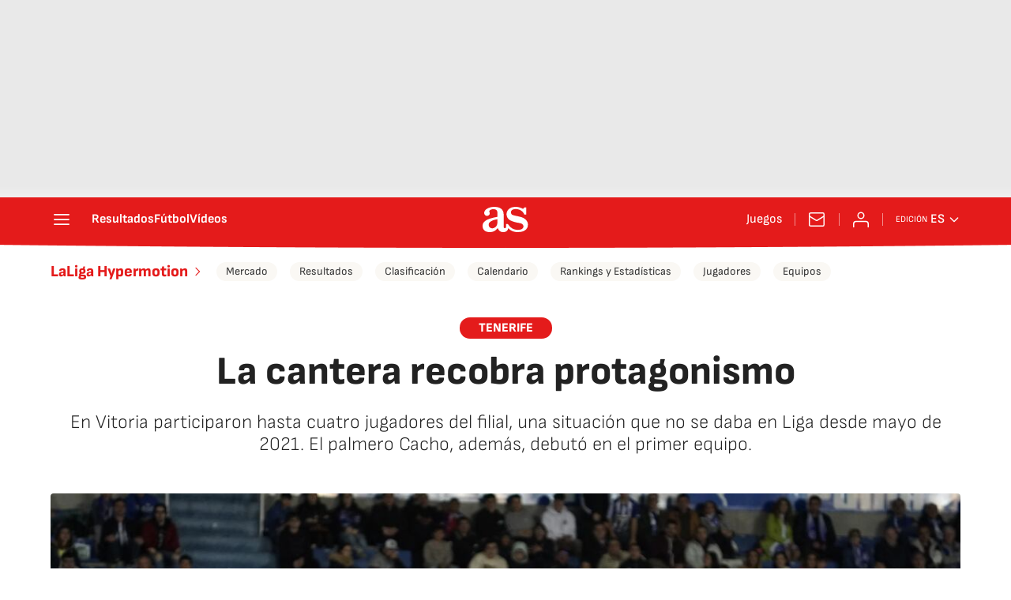

--- FILE ---
content_type: text/html; charset=utf-8
request_url: https://as.com/futbol/segunda/la-cantera-recobra-protagonismo-n/
body_size: 50237
content:
<!DOCTYPE html><html lang="es" prefix="og: http://ogp.me/ns# article: http://ogp.me/ns/article#"><head><meta charSet="UTF-8"/><meta name="viewport" content="width=device-width, initial-scale=1"/><link href="https://as.com/futbol/segunda/la-cantera-recobra-protagonismo-n/?outputType=amp" rel="amphtml"/><link href="https://as.com/futbol/segunda/la-cantera-recobra-protagonismo-n/" rel="canonical"/><title>La cantera recobra protagonismo - AS.com</title><meta name="robots" content="max-snippet:-1, max-image-preview:large, max-video-preview:-1"/><meta name="description" content="En Vitoria participaron hasta cuatro jugadores del filial, una situación que no se daba en Liga desde mayo de 2021."/><meta property="og:url" content="https://as.com/futbol/segunda/la-cantera-recobra-protagonismo-n/"/><meta property="og:site_name" content="Diario AS"/><meta property="og:type" content="article"/><meta property="article:modified_time" content="2023-03-27T11:38:29+02:00"/><meta property="article:published_time" content="2023-03-27T11:38:29+02:00"/><meta property="article:author" content="Alejandro Skale"/><meta property="article:section" content="LaLiga Hypermotion"/><meta property="article:section" content="Fútbol"/><meta property="article:section" content="Futbol"/><meta property="article:section" content="Fútbol"/><meta property="article:section" content="Fútbol"/><meta property="article:section" content="Fútbol Peruano"/><meta property="article:section" content="Fútbol"/><meta property="article:tag" content="CD Tenerife"/><meta property="article:tag" content="LaLiga SmartBank"/><meta property="og:title" content="La cantera recobra protagonismo"/><meta property="og:description" content="En Vitoria participaron hasta cuatro jugadores del filial, una situación que no se daba en Liga desde mayo de 2021."/><meta property="og:image" content="https://img.asmedia.epimg.net/resizer/v2/E6BLQXX3I6YYBMIG7UDHTMZIZM.JPG?auth=ac746961b736fb87de7f5021103cf8487fa71732e3611601ecbe9b705cc9ee5a&amp;width=1472&amp;height=828&amp;smart=true"/><meta property="og:image:width" content="1472"/><meta property="og:image:height" content="828"/><meta property="og:updated_time" content="2023-03-27T11:38:29+02:00"/><meta name="twitter:site" content="@diarioas"/><meta name="twitter:card" content="summary_large_image"/><meta name="twitter:creator" content="@diarioas"/><meta name="twitter:title" content="La cantera recobra protagonismo"/><meta name="twitter:description" content="En Vitoria participaron hasta cuatro jugadores del filial, una situación que no se daba en Liga desde mayo de 2021."/><meta name="twitter:image" content="https://img.asmedia.epimg.net/resizer/v2/E6BLQXX3I6YYBMIG7UDHTMZIZM.JPG?auth=ac746961b736fb87de7f5021103cf8487fa71732e3611601ecbe9b705cc9ee5a&amp;width=644&amp;height=362&amp;smart=true"/><meta property="mrf:secondary_title" content="La cantera recobra protagonismo"/><meta property="mrf:tags" content="keyword:CD Tenerife;keyword:LaLiga SmartBank"/><link rel="alternate" href="https://feeds.as.com/mrss-s/pages/as/site/as.com/section/futbol/subsection/segunda/" type="application/rss+xml" title="RSS de LaLiga Hypermotion en Diario AS"/><meta property="mrf:sections" content="futbol"/><meta property="mrf:tags" content="sub-section:segunda"/><link rel="alternate" hrefLang="es-ES" href="https://as.com/futbol/segunda/la-cantera-recobra-protagonismo-n/"/><script type="application/ld+json">[{"@context":"https://schema.org/","@type":"BreadcrumbList","itemListElement":[{"@type":"ListItem","item":{"@id":"https://as.com/","@type":"CollectionPage","name":"Diario AS"},"position":1},{"@type":"ListItem","item":{"@id":"https://as.com/futbol/segunda/","@type":"CollectionPage","name":"LaLiga Hypermotion"},"position":2},{"@type":"ListItem","item":{"@id":"https://as.com/futbol/segunda/la-cantera-recobra-protagonismo-n/","@type":"ItemPage","name":"La cantera recobra protagonismo"},"position":3}]},{"@context":"https://schema.org/","@type":["NewsArticle"],"headline":"La cantera recobra protagonismo","url":"https://as.com/futbol/segunda/la-cantera-recobra-protagonismo-n/","datePublished":"2023-03-27T11:38:29+02:00","dateModified":"2023-03-27T11:38:29+02:00","description":"En Vitoria participaron hasta cuatro jugadores del filial, una situación que no se daba en Liga desde mayo de 2021.","articleBody":"La cantera del Tenerife ha vuelto a tener protagonismo. Quizás de manera circunstancial debido a las numerosas bajas del primer equipo, pero en otros momentos se dio esa misma circunstancia y los chicos solo completaban la convocatoria. En Vitoria, empero, Luis Miguel Ramis utilizó a cuatro de los siete canteranos que viajaron. No sucedía algo similar en Liga desde hace casi dos años cuando el propio técnico tarraconense eligió a cinco jugadores de la casa para participar en el empate ante el Real Oviedo (2-2) del 29 de mayo de 2022. En aquella ocasión jugó Javi Alonso desde el inicio y en la segunda parte ingresaron Suso Santana (autor de uno de los goles), Jorge Padilla, Félix Alonso y Alberto. Es cierto que en Copa del Rey es más habitual ver tanta presencia de jóvenes valores, pero en Liga tuvieron que transcurrir nada menos que 75 partidos más otros cuatro del Playoff de ascenso para revivir lo que sucedió en Mendizorroza ante el Deportivo Alavés (1-0). En esta ocasión, Teto fue elegido para ser titular y tras el descanso ingresaron David Rodríguez, Alassan y Cacho, futbolista palmero que llegó este año para reforzar al filial y que ha maravillado al entrenador en los últimos entrenamientos. De hecho, el sábado debutó con el primer equipo ofreciendo buenos minutos. Sólo Javi Alonso, Selma y el meta Víctor se quedaron sin jugar. Otro que reapareció fue Alassan quien no tenía minutos con los profesionales desde el duelo copero ante el Lealtad en noviembre (esa noche, además, marcó el 0-1 nada más empezar el partido). “No queríamos moverlo de arriba porque Borja (Garcés) estaba incomodando bien, fijando a los centrales y hacía dudar a sus laterales. Por fuera, podíamos encontrar ese espacio. Es verdad que no es zurdo, pero podía venirse hacia dentro y él tiene buen golpeo de balón”, opinó Ramis tras la derrota.","author":[{"@type":"Person","name":"Alejandro Skale","url":"https://as.com/autor/alejandro-skale/"}],"articleSection":"LaLiga Hypermotion","mainEntityOfPage":{"@type":"WebPage","@id":"https://as.com/futbol/segunda/la-cantera-recobra-protagonismo-n/","name":"La cantera recobra protagonismo"},"image":["https://img.asmedia.epimg.net/resizer/v2/E6BLQXX3I6YYBMIG7UDHTMZIZM.JPG?auth=ac746961b736fb87de7f5021103cf8487fa71732e3611601ecbe9b705cc9ee5a&width=1472&height=828&smart=true","https://img.asmedia.epimg.net/resizer/v2/E6BLQXX3I6YYBMIG7UDHTMZIZM.JPG?auth=ac746961b736fb87de7f5021103cf8487fa71732e3611601ecbe9b705cc9ee5a&width=1472&height=1104&smart=true","https://img.asmedia.epimg.net/resizer/v2/E6BLQXX3I6YYBMIG7UDHTMZIZM.JPG?auth=ac746961b736fb87de7f5021103cf8487fa71732e3611601ecbe9b705cc9ee5a&width=1200&height=1200&smart=true"],"publisher":[{"@type":"NewsMediaOrganization","logo":{"@type":"ImageObject","url":"https://static.as.com/dist/resources/images/logos/as/as.svg","height":117,"width":217,"representativeOfPage":true},"name":"AS.com","url":"https://as.com"}],"isAccessibleForFree":true}]</script><meta name="theme-color" content="#ffffff"/><link rel="icon" type="image/x-icon" href="https://static.as.com/dist/resources/images/favicon/favicon.ico"/><link rel="icon" sizes="96x96" type="image/png" href="https://static.as.com/dist/resources/images/favicon/favicon-96x96.png"/><link rel="icon" type="image/svg+xml" href="https://static.as.com/dist/resources/images/favicon/favicon.svg"/><link rel="mask-icon" type="image/svg+xml" href="https://static.as.com/dist/resources/images/favicon/safari-pinned-tab.svg" color="#E41B1B"/><link rel="apple-touch-icon" type="image/png" href="https://static.as.com/dist/resources/images/favicon/apple-touch-icon-180x180.png"/><link rel="manifest" href="/pf/resources/manifests/site.webmanifest?d=780"/><link rel="preconnect" href="https://static.as.com"/><link rel="preload" as="image" href="https://img.asmedia.epimg.net/resizer/v2/E6BLQXX3I6YYBMIG7UDHTMZIZM.JPG?auth=ac746961b736fb87de7f5021103cf8487fa71732e3611601ecbe9b705cc9ee5a&amp;width=360&amp;height=203&amp;smart=true" imageSrcSet="https://img.asmedia.epimg.net/resizer/v2/E6BLQXX3I6YYBMIG7UDHTMZIZM.JPG?auth=ac746961b736fb87de7f5021103cf8487fa71732e3611601ecbe9b705cc9ee5a&amp;width=360&amp;height=203&amp;smart=true 360w, https://img.asmedia.epimg.net/resizer/v2/E6BLQXX3I6YYBMIG7UDHTMZIZM.JPG?auth=ac746961b736fb87de7f5021103cf8487fa71732e3611601ecbe9b705cc9ee5a&amp;width=644&amp;height=362&amp;smart=true 644w, https://img.asmedia.epimg.net/resizer/v2/E6BLQXX3I6YYBMIG7UDHTMZIZM.JPG?auth=ac746961b736fb87de7f5021103cf8487fa71732e3611601ecbe9b705cc9ee5a&amp;width=736&amp;height=414&amp;smart=true 736w, https://img.asmedia.epimg.net/resizer/v2/E6BLQXX3I6YYBMIG7UDHTMZIZM.JPG?auth=ac746961b736fb87de7f5021103cf8487fa71732e3611601ecbe9b705cc9ee5a&amp;width=976&amp;height=549&amp;smart=true 976w, https://img.asmedia.epimg.net/resizer/v2/E6BLQXX3I6YYBMIG7UDHTMZIZM.JPG?auth=ac746961b736fb87de7f5021103cf8487fa71732e3611601ecbe9b705cc9ee5a&amp;width=1200&amp;height=675&amp;smart=true 1200w" imageSizes="
    (min-width: 1192px) 1152px,
    (min-width: 1000px) calc(100vw - 40px),
    (min-width: 768px) 648px,
    100vw" fetchpriority="high"/><link rel="preload" href="https://static.as.com/dist/resources/fonts/sofiasans/sofiasans-800.woff2" as="font" crossorigin="anonymous" type="font/woff2"/><link rel="preload" href="https://static.as.com/dist/resources/fonts/sourcesans3/sourcesans3-300.woff2" as="font" crossorigin="anonymous" type="font/woff2"/><link rel="preload" as="script" fetchpriority="low" href="https://static.prisa.com/dist/subs/pmuser/v2/stable/pmuser.min.js"/><style>@font-face{font-family:sourcesans3;font-style:normal;font-weight:300;font-display:swap;src:url(https://static.as.com/dist/resources/fonts/sourcesans3/sourcesans3-300.woff2) format("woff2"),url(https://static.as.com/dist/resources/fonts/sourcesans3/sourcesans3-300.woff) format("woff"),url(https://static.as.com/dist/resources/fonts/sourcesans3/sourcesans3-300.ttf) format("truetype")}@font-face{font-family:sourcesans3;font-style:normal;font-weight:400;font-display:swap;src:url(https://static.as.com/dist/resources/fonts/sourcesans3/sourcesans3-400.woff2) format("woff2"),url(https://static.as.com/dist/resources/fonts/sourcesans3/sourcesans3-400.woff) format("woff"),url(https://static.as.com/dist/resources/fonts/sourcesans3/sourcesans3-400.ttf) format("truetype")}@font-face{font-family:sourcesans3;font-style:normal;font-weight:600;font-display:swap;src:url(https://static.as.com/dist/resources/fonts/sourcesans3/sourcesans3-600.woff2) format("woff2"),url(https://static.as.com/dist/resources/fonts/sourcesans3/sourcesans3-600.woff) format("woff"),url(https://static.as.com/dist/resources/fonts/sourcesans3/sourcesans3-600.ttf) format("truetype")}@font-face{font-family:sourcesans3;font-style:normal;font-weight:700;font-display:swap;src:url(https://static.as.com/dist/resources/fonts/sourcesans3/sourcesans3-700.woff2) format("woff2"),url(https://static.as.com/dist/resources/fonts/sourcesans3/sourcesans3-700.woff) format("woff"),url(https://static.as.com/dist/resources/fonts/sourcesans3/sourcesans3-700.ttf) format("truetype")}@font-face{font-family:sourcesans3;font-style:normal;font-weight:800;font-display:swap;src:url(https://static.as.com/dist/resources/fonts/sourcesans3/sourcesans3-800.woff2) format("woff2"),url(https://static.as.com/dist/resources/fonts/sourcesans3/sourcesans3-800.woff) format("woff"),url(https://static.as.com/dist/resources/fonts/sourcesans3/sourcesans3-800.ttf) format("truetype")}@font-face{font-family:sofiasans;font-style:normal;font-weight:200;font-display:swap;src:url(https://static.as.com/dist/resources/fonts/sofiasans/sofiasans-200.woff2) format("woff2"),url(https://static.as.com/dist/resources/fonts/sofiasans/sofiasans-200.woff) format("woff"),url(https://static.as.com/dist/resources/fonts/sofiasans/sofiasans-200.ttf) format("truetype")}@font-face{font-family:sofiasans;font-style:normal;font-weight:300;font-display:swap;src:url(https://static.as.com/dist/resources/fonts/sofiasans/sofiasans-300.woff2) format("woff2"),url(https://static.as.com/dist/resources/fonts/sofiasans/sofiasans-300.woff) format("woff"),url(https://static.as.com/dist/resources/fonts/sofiasans/sofiasans-300.ttf) format("truetype")}@font-face{font-family:sofiasans;font-style:normal;font-weight:400;font-display:swap;src:url(https://static.as.com/dist/resources/fonts/sofiasans/sofiasans-400.woff2) format("woff2"),url(https://static.as.com/dist/resources/fonts/sofiasans/sofiasans-400.woff) format("woff"),url(https://static.as.com/dist/resources/fonts/sofiasans/sofiasans-400.ttf) format("truetype")}@font-face{font-family:sofiasans;font-style:italic;font-weight:400;font-display:swap;src:url(https://static.as.com/dist/resources/fonts/sofiasans/sofiasans-400-italic.woff2) format("woff2"),url(https://static.as.com/dist/resources/fonts/sofiasans/sofiasans-400-italic.woff) format("woff"),url(https://static.as.com/dist/resources/fonts/sofiasans/sofiasans-400-italic.ttf) format("truetype")}@font-face{font-family:sofiasans;font-style:normal;font-weight:600;font-display:swap;src:url(https://static.as.com/dist/resources/fonts/sofiasans/sofiasans-600.woff2) format("woff2"),url(https://static.as.com/dist/resources/fonts/sofiasans/sofiasans-600.woff) format("woff"),url(https://static.as.com/dist/resources/fonts/sofiasans/sofiasans-600.ttf) format("truetype")}@font-face{font-family:sofiasans;font-style:normal;font-weight:700;font-display:swap;src:url(https://static.as.com/dist/resources/fonts/sofiasans/sofiasans-700.woff2) format("woff2"),url(https://static.as.com/dist/resources/fonts/sofiasans/sofiasans-700.woff) format("woff"),url(https://static.as.com/dist/resources/fonts/sofiasans/sofiasans-700.ttf) format("truetype")}@font-face{font-family:sofiasans;font-style:normal;font-weight:800;font-display:swap;src:url(https://static.as.com/dist/resources/fonts/sofiasans/sofiasans-800.woff2) format("woff2"),url(https://static.as.com/dist/resources/fonts/sofiasans/sofiasans-800.woff) format("woff"),url(https://static.as.com/dist/resources/fonts/sofiasans/sofiasans-800.ttf) format("truetype")}@font-face{font-family:sofiasans;font-style:italic;font-weight:800;font-display:swap;src:url(https://static.as.com/dist/resources/fonts/sofiasans/sofiasans-800-italic.woff2) format("woff2"),url(https://static.as.com/dist/resources/fonts/sofiasans/sofiasans-800-italic.woff) format("woff"),url(https://static.as.com/dist/resources/fonts/sofiasans/sofiasans-800-italic.ttf) format("truetype")}@font-face{font-family:sofiasans;font-style:normal;font-weight:900;font-display:swap;src:url(https://static.as.com/dist/resources/fonts/sofiasans/sofiasans-900.woff2) format("woff2"),url(https://static.as.com/dist/resources/fonts/sofiasans/sofiasans-900.woff) format("woff"),url(https://static.as.com/dist/resources/fonts/sofiasans/sofiasans-900.ttf) format("truetype")}html{line-height:1.15;-webkit-text-size-adjust:100%;-moz-text-size-adjust:100%;text-size-adjust:100%;-webkit-font-smoothing:antialiased}body{margin:0;overflow-x:hidden}a{color:inherit}abbr[title]{border-bottom:none;text-decoration:underline;-webkit-text-decoration:underline dotted;text-decoration:underline dotted}b,strong{font-weight:bolder}button{font-family:inherit;font-size:100%;line-height:1.15;margin:0}button{color:inherit;background-color:unset;border:none;padding:0;box-sizing:border-box}button{overflow:visible}button{text-transform:none}[type=button],button{-webkit-appearance:auto;-moz-appearance:auto;appearance:auto}[type=button]::-moz-focus-inner,button::-moz-focus-inner{border-style:none;padding:0}[type=button]:-moz-focusring,button:-moz-focusring{outline:ButtonText dotted 1px}::-webkit-file-upload-button{-webkit-appearance:auto;appearance:auto;font:inherit}figure{margin:0}._rt-16x9{aspect-ratio:16/9}._rt-9x16{aspect-ratio:9/16}._hidden{display:none!important}.sr-only{position:absolute;left:-1px;top:auto;width:1px;height:1px;overflow:hidden}:focus-visible{outline:#1b4be4 solid 2px;border-radius:4px}.ad{position:relative;display:flex;justify-content:center;margin-left:auto;margin-right:auto}.ad-ldb{align-items:center;min-height:100px;max-width:320px}.mha-wr{position:relative}.mha-wr .ad-ldb-1{max-width:100%;background:linear-gradient(to top,#f0f0f0,#e9e9e9 6%);z-index:10000015}.mha-wr .ad-ldb-1>div{max-width:320px}.ldb--is-fixed .ad-ldb-1{position:sticky;top:0}.ad:not(.ad-nstd)>div{position:sticky;top:4.625rem}.ad-ldb-1>div{top:0}.ad-mpu>div{max-width:300px;margin:0 auto}.ai{position:relative}.ai svg{width:100%;height:auto;fill:#fff}.ai-ar-d svg,.ai-ar-d-b svg{transform:rotate(90deg)}.ai-ar-l svg{transform:rotate(180deg)}.mh{position:relative}.mh_wr{position:relative;min-height:3.5rem}.mh_c{position:relative;margin:0 auto;display:flex;align-items:center;height:3.5rem;color:#fff;font:400 1rem/1rem sofiasans,sans-serif;padding:0 1rem;z-index:10000010}.mh_c a{text-decoration:none;color:inherit}.mh_c:before{content:"";position:absolute;top:0;left:50%;width:100vw;height:3.5rem;background:url(https://static.as.com/dist/resources/images/v2/ui/main-header-bg-xs.png) center center no-repeat;background-size:auto;z-index:-1;transform:translate(-50%)}.mh_hb{display:flex;align-items:center;position:relative;margin:0 auto 0 0;padding:0;color:#fff;background:0 0;border:0}.mh_hb .ai{height:1.75rem;width:1.75rem}.mh_nav,.mh_sc-close{display:none}.mh_logo{position:absolute;left:50%;transform:translate(-50%)}.mh_logo .ai{display:block;width:2.9375rem;height:1.625rem}.mh_to{position:relative;display:flex;align-items:center;order:2;background-color:#e41b1b}.mh_nw,.mh_su{display:none;position:relative}.mh_nw .ai{display:flex;height:1.5rem;width:1.5rem}.mh_xt{display:none}.mh_u{position:relative;display:flex;align-items:center;min-width:1.25rem}.mh_u .ai{display:flex;height:1.5rem;width:1.5rem}.mh_u_i{position:relative;display:flex;align-items:center}.mh_u_long{display:none}.mh_u_short{text-transform:uppercase;font-weight:700}.mh_u_badge{position:relative;width:1.5625rem;height:1.5625rem;display:flex;align-items:center;justify-content:center;margin-left:-.4375rem;margin-top:-.9375rem}.mh_u_badge:after{content:"";display:block;box-sizing:border-box;width:1.125rem;height:1.125rem;background:url(data:image/svg+xml,%3Csvg\ width=\'15\'\ height=\'15\'\ fill=\'none\'\ xmlns=\'http://www.w3.org/2000/svg\'%3E%3Cpath\ d=\'M7.12507\ 1.00708c.489\ 0\ .88541.39641.88541.88542l.00003.39023C9.86703\ 2.68806\ 11.257\ 4.3415\ 11.257\ 6.31958v2.36111l1.3378\ 1.60531c.4174.5009.3497\ 1.2453-.1512\ 1.6627-.2121.1768-.4796.2737-.7557.2737H2.56227c-.652\ 0-1.18056-.5286-1.18056-1.1806\ 0-.2762.09683-.5436.27363-.7558l1.33778-1.60531V6.31958c0-1.97808\ 1.38999-3.63152\ 3.24651-4.03685l.00002-.39023c0-.48901.39642-.88542.88542-.88542ZM8.30562\ 12.8126c0\ .652-.52855\ 1.1806-1.18055\ 1.1806s-1.18056-.5286-1.18056-1.1806h2.36111Z\'\ fill=\'%23E41B1B\'/%3E%3C/svg%3E) center center no-repeat #ffd419;background-size:12px;border:1px solid #e41b1b;border-radius:50%;animation:2.4s 3 mh_u_badge;animation-delay:1s}.mh_u_m{display:flex;position:absolute;top:1.875rem;right:-.25rem;min-width:9.5rem;flex-direction:column;gap:1rem;padding:1rem;background:#fff;border:.0625rem solid #e9e9e9;border-radius:.25rem 0 .25rem .25rem;visibility:hidden}.mh_u_m_t{font-size:.875rem;line-height:1.25rem;font-weight:600;text-align:center;color:#4a4a4a}.mh_u_m_t a{font-size:1rem;color:#e41b1b}.mh_u_btn-close{position:absolute;top:-2.125rem;right:-.0625rem;padding:.25rem .25rem .5rem;background:#fff;border-radius:.25rem .25rem 0 0;border:.0625rem solid #e9e9e9;border-bottom:none}.mh_u_btn-close .ai{display:block;height:1.3125rem;width:1.3125rem}.mh_u_btn-close .ai svg{fill:#222}.mh_u_btn{display:flex;position:relative;font:600 1rem/1.125rem sofiasans,sans-serif;color:#fff;text-align:center;background-color:#e41b1b;padding:.5rem 1rem;border-radius:.5rem;justify-content:center;white-space:nowrap}.mh_u_btn .ai{width:1rem;height:1rem;margin-right:.5rem}@keyframes mh_u_badge{0%{animation-timing-function:ease-out;transform:scale(1)}11%{animation-timing-function:ease-out;transform:scale(1.2)}22%{animation-timing-function:ease-out;transform:scale(1)}33%{animation-timing-function:ease-out;transform:scale(1.2)}44%{animation-timing-function:ease-out;transform:scale(1)}to{transform:scale(1)}}.mh_ed{display:none;position:relative;background-color:#e41b1b}.mh_ed_m{visibility:hidden}.msh{position:fixed;top:0;left:0;width:100%;height:100%;z-index:99999999;overflow:hidden;visibility:hidden}.msh_c{position:relative;width:300vw;height:100%;overflow:hidden auto;display:flex;flex-direction:column;align-items:flex-start;z-index:1}.msh_c:before{content:"";position:fixed;top:0;left:0;width:100%;height:100%;background:#fff;z-index:-1}.msh_c nav{width:100%}.msh_c a{text-decoration:none;color:inherit}.msh_btn-close{position:relative;margin:0 auto 0 0;padding:1.25rem;max-width:100vw;font-size:1.5rem;background:0 0;border:none}.msh_btn-close .ai{display:block;width:24px;height:24px}.msh_btn-close .ai svg{fill:#222}.msh_s{position:relative;padding:20px 0;margin:0 20px;border-top:.0625rem solid #e9e9e9;color:#3a3a3a;font:400 1rem/1.25rem sofiasans,sans-serif;width:100%;max-width:calc(100vw - 40px)}.msh_s_t{display:block;font-weight:600;color:#323232;margin-bottom:.5rem}.msh_s strong,.msh_s--t li{font-weight:600}.msh_li{font-weight:400;list-style:none;padding:0;margin:0}.msh_li a{display:flex;align-items:center;margin-bottom:.75rem}.msh_li .ai{display:block;width:1rem;height:1.125rem}.msh_li .ai-mail{margin-right:.75rem}.msh_li .ai-mail svg{fill:#3a3a3a}.msh_li .ai-ar-r svg{fill:#3a3a3a}.msh_li li:last-child>a{margin-bottom:0}.msh_li .msh_li--1,.msh_li .msh_li--2{position:relative}.msh_li:only-child>a{margin-bottom:0}.msh_s-topics .msh_li{display:flex;align-items:center;flex-wrap:wrap;gap:.5rem;font-size:.8125rem;line-height:1rem;font-weight:400;color:#4a4a4a}.msh_s-topics .msh_li a{margin-bottom:0}.msh .w_sb{gap:.75rem}.msh .w_sb_bt{width:2.25rem;height:2.25rem}.msh .msh_li_ar{position:absolute;top:0;right:0}.msh_sm{background-color:#fff;position:fixed;top:0;left:0;width:100%}.msh_btn-back{display:flex;align-items:center;margin:0 auto 0 0;padding:1.25rem;background:0 0;border:none;line-height:24px}.msh_btn-back .ai{display:block;height:24px;width:24px;margin-right:8px}.msh_btn-back .ai svg{fill:#222}.sh{position:relative;margin:0 auto;max-width:1152px}.sh_c{position:relative;display:grid;grid-template-columns:1fr auto;background-color:#fff;padding:0}.sh_c:after{content:"";position:absolute;left:20px;right:20px;bottom:0;height:1px;background:#e9e9e9}.sh_t{display:flex;align-items:center;justify-content:center;margin:0;min-height:52px;padding:0 1.25rem}.sh_t_e{display:flex;align-items:center;margin:0}.sh_t_l{position:relative;font:800 1.25rem sofiasans,sans-serif;color:#e41b1b;text-decoration:none;text-wrap:balance;height:100%;display:flex;align-items:center}.sh_t_l .ai{display:none}.sh_m{grid-column:1/3;overflow-x:scroll;display:flex;margin:0 auto;max-width:100%;padding:.25rem 0 1rem}.sh_m_i{font:400 .875rem/1rem sofiasans,sans-serif;padding:.25rem .75rem;color:#3a3a3a;background-color:#faf8f4;border-radius:1.25rem;flex:0 0 auto;text-decoration:none;margin-left:.5rem}.sh_m_i:first-child{margin-left:1.25rem}.sh_m_i:last-child{margin-right:1.25rem}.sh_m_i.is-selected{background-color:#fff;color:#e41b1b;font-weight:700;border:.0625rem solid #e0d7c0}.sh_m_trk{display:flex;flex:0 0 auto}.sh .ad-nstd{grid-row:1/2;grid-column:2/3;display:flex;align-items:center;justify-content:flex-end}.mo{position:fixed;inset:0;z-index:99999999;display:none}.mo:before{content:"";position:absolute;inset:0;background-color:#22222280}.mo_w{position:relative;display:flex;justify-content:center;align-items:center;height:100%;width:100%;padding:1.25rem;box-sizing:border-box}.mo_b{position:relative;z-index:1}.mo_hz{position:absolute;inset:0;z-index:0}.mo_btn-close{position:absolute;background:0 0;border:none;padding:0;inset:1.25rem 1.25rem auto auto;width:1.5rem;height:1.5rem;flex:0 0 auto;z-index:2}.mo_btn-close .ai{display:block;width:100%;height:100%}.mo-user .mo_btn-close{width:2rem;height:2rem;inset:1rem 1rem auto auto}.mo-user .mo_btn-close .ai svg{fill:#222}.mo-user .mo_w{padding:0}.mo-user_b{display:flex;flex-direction:column;box-sizing:border-box;padding:3rem 2rem 2rem;background-color:#fff}.mo-user_t{display:block;font:800 1.5rem/1.75rem sofiasans,sans-serif;color:#222;margin:0 0 2rem;text-align:center}.mo-user_i{border-radius:50%;overflow:hidden;height:5rem;width:5rem;margin:0 auto .5rem}.mo-user_i img{width:100%;height:100%;-o-object-fit:cover;object-fit:cover}.mo-user_l{display:flex;flex-direction:column;gap:1.5rem;text-align:center;font:400 1rem/1.25rem sofiasans,sans-serif}.mo-user_l button{color:#e41b1b;text-decoration:none}.mo-user_l button{padding:0;margin:0;background:0 0;border:none;line-height:inherit}.mo-user_l .mo-user_btn{display:flex;justify-content:center;white-space:nowrap;background-color:#e41b1b;color:#fff;padding:.75rem 1.25rem;font-size:1.125rem;border-radius:.75rem;position:relative}.w-ap{position:relative;min-height:2.1875rem}.w_eds_li{display:flex;flex-wrap:wrap;gap:.625rem 1rem;list-style:none;padding:0;margin:0;font:400 1rem/1.25rem sofiasans,sans-serif}.w_eds_li a{min-width:120px;display:flex;align-items:center;text-decoration:none;color:inherit}.w_eds_flag{position:relative;width:1rem;height:1rem;overflow:hidden;border-radius:50%;border:.0625rem solid #fff;outline:#c9c9c9 solid .0625rem;margin-right:.5rem}.w_eds_flag img{position:relative;left:50%;height:1rem;aspect-ratio:29/18;transform:translate(-50%)}.w_sb{display:flex;align-items:center;gap:.375rem}.w_sb_bt{display:inline-flex;justify-content:center;align-items:center;border-radius:1.75rem;width:2.25rem;height:2.25rem;text-decoration:none}.w_sb_bt:has(.ai-tw){background-color:#000}.w_sb_bt:has(.ai-fb){background-color:#1877f2}.w_sb_bt:has(.ai-wa){background-color:#25d366}.w_sb .ai{height:1.75rem;width:1.75rem}.w_sb_com{display:flex;flex-direction:row-reverse;align-items:center;border-radius:1.75rem;border:.0625rem solid #c9c9c9;font:600 1rem sourcesans3,sans-serif;color:#e41b1b;height:2.125rem;width:auto;min-width:2.125rem}.w_sb_com .ai{height:1.5rem;width:1.5rem;margin:0 .375rem 0 .75rem}.w_sb_com .ai svg{stroke:#e41b1b;fill:none}.w_sb_com .ai:first-child{margin:0 .25rem}.w_sb_count{margin:0 1rem 0 0}.wr-c{display:block;padding:1rem 1.25rem 0;margin:0 auto;background-color:#fff}.wr-c>main,.wr-c>main>article{display:contents}.a_m{position:relative}.a_m_c,.a_m_w{position:relative;display:block}.a_m img{display:block;width:100%;height:100%;-o-object-fit:cover;object-fit:cover}.a_m_p{color:#656565;font:400 .75rem/1.125rem sourcesans3,sans-serif;text-align:right;padding:.375rem 1.25rem}.a_m_m{text-transform:uppercase}.a_m_m:not(:first-child):before{content:"/";margin:0 .25rem}.a_m ._rt-9x16{max-width:17.5rem;margin:0 auto}.a_m .ai-resize{display:none}.a_m_video{position:absolute;inset:0;width:100%;height:100%}.posicionador{display:block;position:absolute;inset:0}.posicionador .boton_video{position:absolute;inset:0}.btn-mm{position:absolute;inset:0;padding:1rem;display:flex;align-items:flex-end}.btn-mm .ai-play{position:relative;display:block;width:2rem;height:2rem}.btn-mm .ai-play:after{content:"";position:relative;display:block;width:100%;height:100%;background-image:url(data:image/svg+xml,%3Csvg%20width%3D%2240%22%20height%3D%2241%22%20viewBox%3D%220%200%2040%2041%22%20fill%3D%22none%22%20xmlns%3D%22http%3A%2F%2Fwww.w3.org%2F2000%2Fsvg%22%3E%3Cg%20clip-path%3D%22url\(%23k7z0uet31a\)%22%3E%3Ccircle%20cx%3D%2220%22%20cy%3D%2220.135%22%20r%3D%2220%22%20fill%3D%22%23000%22%20fill-opacity%3D%22.3%22%2F%3E%3Cpath%20fill-rule%3D%22evenodd%22%20clip-rule%3D%22evenodd%22%20d%3D%22M20%2040.135c11.046%200%2020-8.954%2020-20s-8.954-20-20-20-20%208.954-20%2020c0%2011.045%208.954%2020%2020%2020zM16.785%2011.71c-1.95-.988-4.285.386-4.285%202.524v11.8c0%202.137%202.334%203.512%204.285%202.523l11.64-5.9a2.81%202.81%200%200%200%200-5.047l-11.64-5.9z%22%20fill%3D%22%23fff%22%2F%3E%3C%2Fg%3E%3Cdefs%3E%3CclipPath%20id%3D%22k7z0uet31a%22%3E%3Cpath%20fill%3D%22%23fff%22%20transform%3D%22translate\(0%20.135\)%22%20d%3D%22M0%200h40v40H0z%22%2F%3E%3C%2FclipPath%3E%3C%2Fdefs%3E%3C%2Fsvg%3E);background-size:100%;background-repeat:no-repeat}.a_e{display:grid;grid-template-columns:1fr;position:relative;margin-bottom:3rem;font:1rem/1.125rem sourcesans3,sans-serif}.a_e_txt{text-align:center}.a_e ._rt-16x9>iframe{width:100%;height:100%}.a_k{display:inline-block;font:800 .875rem/1rem sofiasans,sans-serif;color:#fff;background:#e41b1b;padding:.375rem 1.5rem .3125rem;border-radius:1.875rem;text-transform:uppercase;margin-bottom:1rem;text-decoration:none}.a_t{font:800 2rem/2.125rem sofiasans,sans-serif;margin:0 0 1.5rem;color:#222}.a_st{font:300 1.3125rem/1.5rem sofiasans,sans-serif;color:#222;margin:0}.a_e .a_e_m{grid-row:1/2;margin:0-1.25rem 1rem}.a_e .a_e_m .btn-mm .ai-play{width:3rem;height:3rem}.a_e--2{margin-bottom:0}.a_e--2 .a_e_m{grid-row:2/3}.a_e--2 .a_e_txt{margin-bottom:2rem}.a_e--3 .a_e_m{position:relative}.a_e--3 .a_e_m:has(.a_m_p){margin-bottom:2.5rem}.a_e--3 .a_e_m .a_m{margin-bottom:0}.a_e--3 .a_e_m .a_m_p{position:absolute;right:0;width:100%}.a_e--3 .a_e_m .a_k{position:relative}.a_e--3 .a_e_m .a_t{position:relative;font-size:1.75rem;line-height:1.875rem;color:#fff;text-shadow:2px 2px 2px rgba(0,0,0,.25)}.a_e--3 .a_e_m .a_e_txt{position:absolute;left:0;right:0;bottom:0;margin:0 1.25rem 1rem}.a_e--3 .a_e_m .a_e_txt:before{content:"";position:absolute;left:-1.25rem;right:-1.25rem;bottom:-1rem;height:13.75rem;background-image:linear-gradient(to bottom,#0000 24%,#000)}.a_e--3 .a_t{margin-bottom:0}.a_e--4+.a_e_m{margin:0-1.25rem 2.5rem}.a_e--v .a_e_m{grid-row:auto;margin-bottom:0}.a_e--v .a_st{margin-bottom:1.5rem}.a_e--v .posicionador{position:absolute;inset:0;aspect-ratio:9/16}.a_c{font:1.375rem/1.875rem sourcesans3,sans-serif;color:#222}.a_c>h2,.a_c>h3,.a_c>h4{grid-column:1/5;color:#222;font:800 1.5rem/2rem sofiasans,sans-serif;margin:3rem 0 0}.a_c>h2+p,.a_c>h3+p,.a_c>h4+p{margin-top:1.5rem}.a_c>p{margin:1rem 0 0}.a_c>p b{font-weight:700}.a_c>p:first-child{margin-top:0}.a_c>p a{color:#e41b1b}.a_c table{border-collapse:collapse;width:100%;font-size:1.25rem;line-height:1.75rem}.a_c>table{grid-column:1/5;margin:2.5rem 0 0}.a_c>table+p{margin-top:2.5rem}.a_tbl{grid-column:1/5;margin:2.5rem 0 0;overflow-x:auto}.a_c>ol,.a_c>ul{margin:2.5rem 0 0;padding:0 0 0 1.25rem;font-size:1.375rem;line-height:1.875rem}.a_c>ol+p,.a_c>ul+p{margin-top:2.5rem}.a_c>ul{padding:0;list-style:none}.a_rel{margin:2.5rem 0 0;padding:1.25rem 0;border-top:.0625rem solid gray;border-bottom:.0625rem solid gray}.a_rel_b{min-height:17.5625rem}.a_c>.a_m{margin:2.5rem -20px 0}.a_md{display:flex;flex-wrap:wrap;gap:2rem 1rem;padding-bottom:1.5rem;font-family:sourcesans3,sans-serif}.a_md_i{display:block;width:3.5rem;height:3.5rem;flex:0 0 3.5rem;border-radius:50%;margin:0;overflow:hidden}.a_md_i img{display:block;width:3.5rem;height:3.5rem}.a_md_f{font-size:.8125rem;line-height:1.125rem;color:#656565}.a_md_f a{color:inherit;text-decoration:none}.a_md_f abbr{text-decoration:none}.a_md_txt{flex:1}.a_md .a_md_a+.a_md_f{margin-top:.25rem}.a_md_a_n{font:800 1.1875rem/1.25rem sofiasans,sans-serif;text-decoration:none;color:#222}.a_md_a_n~.a_md_a_n:before{content:"";display:inline-block;height:1rem;width:.0625rem;background-color:#e9e9e9;right:0;top:.1875rem;position:relative;margin:0 .75rem}.a_md_a_l,.a_md_a_tw{display:inline-block;margin:0-.3125rem 0 .5rem}.a_md_a_l .ai,.a_md_a_tw .ai{display:inline-block;vertical-align:bottom;height:1.25rem;width:1.25rem}.a_md_a_l svg,.a_md_a_tw svg{fill:#222}.a_md .w_sb{position:relative;grid-column:1/3;gap:.75rem;flex:1 1 100%}.a_md .w_sb:after{content:"";position:absolute;top:-1rem;left:0;width:100%;border-top:.0625rem dashed #c9c9c9}.a_md .w_sb .sr-only{color:#fff}.a_md:has(.a_sb){gap:1rem}.a_sb-wr{display:none}.a_sb{position:relative;flex:1 1 100%;display:flex;align-items:center;gap:.5rem;padding-top:1rem;border-top:1px dashed #e9e9e9}.a_sb_m{display:flex;position:relative;flex-wrap:wrap;width:16rem;z-index:1}.a_sb_m:before{content:"";position:absolute;inset:0;background:#fff;border-radius:.5rem;z-index:-1}.a_sb_t{flex:1 1 100%;font:600 1rem/2rem sofiasans,sans-serif;color:#3a3a3a;padding:.5rem 0 .25rem;margin:0 1rem;border-bottom:1px solid #e9e9e9}.a_sb_bt-close{position:absolute;top:.5rem;right:1rem;height:2rem;width:2rem}.a_sb_bt-close .ai{display:block;height:100%;width:100%}.a_sb_bt-close svg{fill:#3a3a3a}.a_sb_bt{display:flex;align-items:center;padding:.625rem .75rem;font:600 1rem/1rem sofiasans,sans-serif;color:#222;text-decoration:none;background:0 0;border:1px solid #e9e9e9;border-radius:2.25rem}.a_sb_bt .ai-share{height:1.5rem;width:1.5rem;margin:-.25rem -.3125rem}.a_sb_bt .ai-share svg{fill:#222}.a_sb_bt .ai-com{height:1.25rem;width:1.25rem;margin:-.125rem .5rem -.125rem 0}.a_sb_bt .ai-com svg{stroke:#222;fill:none}.a_sb .w_sb{margin:1.5rem auto 1.75rem;gap:1.5rem;flex:0 0 auto}.a_sb .w_sb_bt{height:3rem;width:3rem}.a_sb .w_sb:after{display:none}.a_tp_btn{color:#e41b1b;font-size:.8125rem;line-height:1.125rem;font-weight:600;position:relative;background:0 0;border:none;padding:0;margin:0}.a_tp_btn .ai{display:inline-block;position:relative;height:.75rem;width:.75rem;margin-left:.125rem;top:.125rem}.a_tp_btn .ai svg{fill:#3a3a3a}.a_tp_c{display:none;font-size:1rem;line-height:1.25rem;color:#3a3a3a;margin:.25rem 0}.a_tp_l{margin:0;padding:0;list-style:none;display:flex;flex-direction:column;gap:.5rem;margin-top:.5rem}.w-recd{position:relative;padding:1.25rem 0;margin:1.5rem 0 0;border-top:.0625rem solid gray}.w-tg{display:flex;font:1rem/1.875rem sofiasans,sans-serif;color:#656565;padding:.25rem 0;margin:1.5rem 0 0;border-top:.0625rem solid gray;border-bottom:.0625rem solid #e9e9e9}.a_com{display:flex;flex-direction:column;align-items:flex-start;padding:.625rem 0 0;margin:1.5rem 0 0;border-top:.0625rem solid gray}.a_s{position:relative;box-sizing:border-box;width:100%;padding:2rem 1rem;margin:-2.5rem auto 2.5rem;font:1.375rem/1.625rem sofiasans,sans-serif;text-align:center;z-index:1}.a_s:before{content:"";position:absolute;inset:0;background-color:#fffae3;outline:#ffb908 solid .125rem;border-radius:.5rem;box-shadow:0 3px 8px 3px #00000026,0 2px 4px 1px #0003;z-index:-1}.a_s:after{content:"";position:absolute;width:100%;height:7.5rem;top:-7.5rem;left:0;background-image:linear-gradient(to bottom,#fff0,#fff);z-index:-2}.a_s_h{font-size:1.625rem;line-height:1.875rem;font-weight:900;color:#222;margin:0 auto .5rem}.a_s_t{color:#3a3a3a}.a_s_b{margin:2rem auto}.a_s_btn{display:inline-block;font-size:1.125rem;line-height:1.25rem;font-weight:600;color:#e41b1b;text-decoration:none}.a_s_btn+.a_s_btn{margin-left:2rem}.a_s_btn--bold{background-color:#e41b1b;color:#fff;border-radius:.75rem;padding:.75rem 1.5rem}.a_s_fo{display:flex;justify-content:center;text-align:center;color:#3a3a3a}.a_s_fo .ai-as{height:1.5rem;width:2.6875rem;margin-left:.75rem}.a_s_fo .ai-as svg{fill:#e41b1b}.s--promo{position:relative;margin:1.5rem 0 0}.w-mv{position:relative;margin:1.5rem 0 0}.w-mv a{color:inherit;text-decoration:none}.w-mv .w_h{display:flex;align-items:center;margin-bottom:.25rem}.w-mv .w_t{font:900 1rem/1.25rem sofiasans,sans-serif;color:#222;margin:0}.w-mv .w_b{padding:1rem 0;border-top:.0625rem solid gray;border-bottom:.0625rem solid gray}.w-mv .w_l{font:.875rem/1.25rem sofiasans,sans-serif;color:#e41b1b;display:flex;align-items:center;margin-left:auto}.w-mv .w_l .ai{display:inline-block;width:.75rem;height:.75rem}.w-mv .w_l .ai svg{fill:#e41b1b;transform:translateY(-1px) rotate(0)}.w-mv .s{position:relative;display:flex;gap:.75rem}.w-mv .s_m{position:relative;overflow:hidden;margin:0;aspect-ratio:1/1;width:8rem;height:7.125rem;flex:0 0 auto;display:flex;border-radius:.25rem}.w-mv .s_m_w{display:block;width:100%;height:100%}.w-mv .s_m img{width:100%;height:100%;-o-object-fit:cover;object-fit:cover}.w-mv .s_t{font:800 1.125rem/1.25rem sofiasans,sans-serif;color:#222;margin:0;overflow-wrap:anywhere}.w-mv .s_t a:after{content:"";position:absolute;inset:0}.w-mv .s_c{flex:1 1 auto}.w-mv .s:first-child{flex-direction:column;gap:.75rem}.w-mv .s:first-child .s_m{width:100%;height:auto;aspect-ratio:320/220}.w-mv .s:first-child .s_t{font-size:1.5rem;line-height:1.75rem}.w-mv .s+.s{margin-top:1rem;padding-top:1rem;border-top:.0625rem solid #e9e9e9}.ad-mldb-1{margin-top:1.5rem;margin-bottom:2.5rem;max-width:100%}.ad-mpu{margin-top:2.5rem}.a .spr-by{display:flex;align-items:center;justify-content:flex-end;padding:.5rem 0;margin:0 0 1.5rem;border-bottom:1px solid #e9e9e9;font:400 .875rem/1.5rem sourcesans3,sans-serif;color:#656565}.a .spr-by>a{display:contents}.a .spr-by .spr-by__logo{position:relative;display:block;width:auto;margin:0 0 0 .5rem}.a .spr-by .spr-by__img{height:1.5rem;width:auto;display:block}.sh_c:after{left:0;right:0}.w-prod{position:relative;padding:1.5rem 0 0;margin:1.5rem 0 0;border-top:.0625rem solid gray}.ad-tp{position:relative;overflow:hidden;min-height:3300px}.a_btn{clear:both;margin:2.5rem 0 0;text-align:center;display:flex;justify-content:center}.a_cre{border-top:.0625rem solid gray;margin:2.5rem 0 0;padding:1.25rem 0 0}.a_fe{padding:1.5rem 1rem;margin:2.5rem 0 0;background:#f6f3ec;border-radius:.25rem;font-size:1rem;line-height:1.25rem}.a_gl{padding-bottom:1.5rem;aspect-ratio:4/3;margin:2.5rem 0 0;width:100%}.a_gl .a_m_w{aspect-ratio:4/3;background-color:#222;border-radius:.25rem;overflow:hidden;display:flex;align-items:center;justify-content:center}.a_gl{position:relative}.a_gl .a_m{position:absolute;width:100%;visibility:hidden;opacity:0}.a_gl .a_m.is-selected{visibility:visible;opacity:1}.a_gl .a_m img{border-radius:0;-o-object-fit:contain;object-fit:contain;margin:0 auto;width:100%;height:auto;max-width:100.1%;max-height:100.1%}.a_gl_nav{position:absolute;inset:0 0 1.5rem;display:flex;justify-content:space-between}.a_gl_nav .btn-i{height:100%;display:flex;align-items:center;padding:1rem}.a_gl_nav .btn-i .ai{display:block;width:1.5rem;height:1.5rem;background-color:#2229;padding:.5rem;border-radius:.5rem}.a_gl_pl{display:none}.a_gl_n{position:absolute;bottom:0;width:100%;display:flex;justify-content:center;align-items:center;gap:.375rem}.a_gl_n span{display:flex;align-items:center;justify-content:center;height:.75rem;width:.75rem}.a_gl_n span:before{content:"";display:block;border-radius:50%;background-color:#c9c9c9;width:.375rem;height:.375rem;flex:0 0 auto}.a_gl_n span.is-active:before{background-color:#e41b1b;width:.5rem;height:.5rem}.a_np{font-size:1rem;line-height:1.25rem;border-top:.0625rem solid gray;margin:2.5rem 0 0;padding:1.25rem 0 0}.a_de{margin:2.5rem 0 0;padding:1.5rem 1rem;background-color:#f6f3ec;border-radius:.25rem}.a_fts{margin:2.5rem 0 0;padding:1.25rem 0;border-top:.0625rem solid gray;border-bottom:.0625rem solid gray}.a_ap{margin:2.5rem 0 0;display:grid;grid-template-columns:7.5rem 1fr;padding:1.25rem 0;border-top:.0625rem solid gray;border-bottom:.0625rem solid gray}.a_ap_f{border-radius:.25rem;overflow:hidden;aspect-ratio:1/1}.a_ap_text{margin:0 0 0 1rem}.a_ap .w-ap{grid-column:1/3;margin:1.25rem 0 0;height:2rem}.a_q{margin:2.5rem 0 0;padding-top:4.1875rem;font-size:1.625rem;line-height:2rem;color:#323232;position:relative}.a_q:before{content:"";position:absolute;top:0;left:0;width:3.5rem;height:3.0625rem;background-image:url(data:image/svg+xml,%3Csvg\ width=\'56\'\ height=\'49\'\ viewBox=\'0\ 0\ 56\ 49\'\ fill=\'none\'\ xmlns=\'http://www.w3.org/2000/svg\'%3E%3Cpath\ fill-rule=\'evenodd\'\ clip-rule=\'evenodd\'\ d=\'M22.685.312c.66-.468\ 1.103-.488\ 1.348.488l1.745\ 7.438.042.18c.167.721.256\ 1.1-.683\ 1.779-4.146\ 2.995-8.686\ 8.148-9.063\ 11.892-.13\ 1.288\ 0\ 2.736\ 1.036\ 4.304.81\ 1.225\ 1.807\ 1.948\ 2.82\ 2.683\ 1.465\ 1.063\ 2.961\ 2.148\ 3.964\ 4.804\ 1.79\ 4.773-.471\ 10.294-4.993\ 13.102-5.56\ 3.369-12.814\ 1.778-16.3-3.744-.848-1.31-1.225-2.34-1.319-2.62C-4.183\ 26.861\ 8.741\ 9.67\ 22.685.312zm30.074\ 0c.66-.468\ 1.103-.488\ 1.348.489l1.745\ 7.438.042.179c.167.722.256\ 1.101-.683\ 1.78-4.146\ 2.994-8.686\ 8.148-9.063\ 11.891-.13\ 1.288\ 0\ 2.736\ 1.036\ 4.305.81\ 1.224\ 1.807\ 1.948\ 2.82\ 2.683\ 1.465\ 1.062\ 2.961\ 2.148\ 3.964\ 4.803\ 1.79\ 4.773-.471\ 10.295-4.993\ 13.102-5.56\ 3.37-12.814\ 1.778-16.3-3.743-.848-1.31-1.225-2.34-1.319-2.62C25.891\ 26.861\ 38.815\ 9.67\ 52.76.311z\'\ fill=\'%234A4A4A\'/%3E%3C/svg%3E%0A);background-position:top left;background-repeat:no-repeat}.a_rat{display:flex;align-items:center;gap:.5rem;margin:1.5rem 0 0}.raw_html{margin:2.5rem 0 0;position:relative}.a_rp{border-top:.0625rem solid gray;border-bottom:.0625rem solid gray;margin:2.5rem 0 0;padding:1.25rem 0}.a_ei{border-top:.0625rem solid gray;border-bottom:.0625rem solid gray;margin:2.5rem 0 0;padding:1.25rem 0}.a_sta{border-top:.0625rem solid gray;margin:2.5rem 0 0;padding:1.25rem 0 0}.a_seo{font:1.25rem/1.5rem sourcesans3,sans-serif;color:#222;padding-bottom:1.5rem;margin-bottom:1.5rem;border-bottom:.0625rem solid #e9e9e9}.a_seo a{color:inherit;text-decoration:none}.a_seo+p{margin-top:0}.a_seo_l{list-style:none;padding:0;margin:0}.a_seo_i{position:relative;margin-bottom:.75rem;padding-left:1.25rem}.a_seo_i:before{content:"";position:absolute;left:0;top:.5rem;width:.5rem;height:.5rem;border-radius:50%;background-color:#222}.a_seo_i:last-child{margin-bottom:0}.a_seo .ai{display:inline-block;width:1.25rem;height:1.25rem;vertical-align:middle}.a_seo .ai svg{fill:#e41b1b}.a_fi{margin:2.5rem 0 0;padding:1rem 0;border-top:.0625rem solid #e9e9e9;border-bottom:.0625rem solid #e9e9e9;display:grid;grid-template-columns:5rem 1fr;gap:0 1rem}.a_chr{padding:1.5rem 0;margin:2.5rem 0 0;border-top:.0625rem solid gray;border-bottom:.0625rem solid gray;font-size:1.25rem;line-height:1.75rem}@media (min-width:576px) and (max-width:1152px){.mha-wr .ad-ldb-1>div{max-width:768px}.ad-ldb{min-height:90px;max-width:768px}}@media (min-width:576px){.mh_c:before{background-size:160% 100%}}@media (min-width:768px) and (max-width:999.98px){._hidden-md{display:none!important}.sh .ad-nstd{position:absolute;top:0;right:0}.wr-c{max-width:684px}.s--promo{display:flex;gap:1.25rem}.w-mv .s,.w-mv .s:first-child{display:flex;flex-direction:row;gap:1.25rem}.w-mv .s .s_m,.w-mv .s:first-child .s_m{flex:0 0 auto;width:15.25rem;height:10.875rem}.w-mv .s .s_h,.w-mv .s:first-child .s_h{margin-top:0}.w-mv .s .s_t,.w-mv .s:first-child .s_t{font-size:1.5rem;line-height:1.625rem}}@media (min-width:768px){.mh_sc{display:none}.w_sb_com .ai{margin:0 .375rem 0 .75rem}.wr-c{padding:1.5rem 1.25rem 0}.a_m img{border-radius:.25rem}.a_m_p{font-size:.875rem;padding:.375rem 0}.a_m .ai-resize{display:block;position:absolute;inset:auto 1.5rem 1.5rem auto;width:2.25rem;height:2.25rem;background-color:#2229;padding:.5rem;border-radius:.75rem}.btn-mm{padding:1.5rem}.btn-mm .ai-play{width:4rem;height:4rem}.a_t{font-size:2.5rem;line-height:2.625rem}.a_st{font-size:1.5rem;line-height:1.75rem}.a_e .a_e_m{margin:0 0 2rem}.a_e--3 .a_e_m .a_e_txt{margin-bottom:2rem}.a_e--3 .a_e_m .a_e_txt:before{bottom:-2rem;height:20.25rem;border-radius:0 0 .25rem .25rem}.a_e--v .a_e_m{margin-bottom:0}.a_c{padding:1.5rem 0 0}.a_md{flex-wrap:nowrap;align-items:center;gap:1.5rem;padding-bottom:1.5rem;border-bottom:.0625rem solid #e9e9e9}.a_md_i{width:4.625rem;flex:0 0 4.625rem;height:auto}.a_md_i img{width:100%;height:auto;aspect-ratio:1/1}.a_md .w_sb{margin-left:auto;gap:.5rem;flex:0 0 auto}.a_md .w_sb:after{display:none}.a_sb{flex:0 0 auto;border-top:none;padding-top:0}.a_sb_t{padding:.5rem 0 .5rem .5rem;margin:0 .5rem;line-height:1.5rem}.a_sb_m{width:10.25rem;border-radius:.25rem;border:1px solid #e9e9e9;background:#fff;box-shadow:0 4px 16px 2px #00000026}.a_sb_bt-close{right:.5rem;height:1.5rem;width:1.5rem}.a_sb .w_sb{margin:1rem;gap:.75rem}.a_sb .w_sb_bt{height:2.25rem;width:2.25rem}.w-prod{display:grid;grid-template-rows:max-content;grid-template-columns:repeat(8,1fr);grid-auto-flow:dense;-moz-column-gap:1.25rem;column-gap:1.25rem}}@media (min-width:1000px){._hidden-lg{display:none!important}.mha-wr .ad-ldb-1>div{max-width:1200px}.ad-ldb{min-height:250px;max-width:970px}.mh{margin-bottom:.5rem}.mh_wr{min-height:4rem}.mh_c{max-width:1152px;padding:0 1.25rem;z-index:10000000}.mh_c:before{height:4rem;background:url(https://static.as.com/dist/resources/images/v2/ui/main-header-bg.png) center no-repeat}.mh_hb{margin:0 1.5rem 0 0}.mh_sc{display:none}.mh_nav{display:flex;gap:1.5rem;margin-right:auto;font-weight:700;background-color:#e41b1b}.mh_logo .ai{width:3.625rem;height:2rem}.mh_to{position:relative;display:flex;align-items:center;margin:0 2rem 0 auto;order:unset}.mh_to:after{content:"";position:absolute;right:-1rem;height:1rem;width:1px;background-color:#f28d8d}.mh_nw,.mh_su{display:flex;align-items:center;margin-left:2rem}.mh_nw:before,.mh_su:before{content:"";position:absolute;left:-1rem;height:1rem;width:.0625rem;background-color:#f28d8d}.mh_su:first-child{margin-left:0}.mh_su:first-child:before{display:none}.mh_u{font-weight:700;margin-left:2rem}.mh_u:before{content:"";position:absolute;left:-1rem;height:1rem;width:.0625rem;background-color:#f28d8d}.mh_u_short{display:none}.mh_u_long{display:block;margin:0 0 0 .5rem;max-width:120px;font-weight:700;text-overflow:ellipsis;overflow:hidden;white-space:nowrap}.mh_u_badge{flex:0 0 auto;width:1.875rem;height:1.875rem;margin:0 0 0 .25rem}.mh_u_badge:after{width:1.3125rem;height:1.3125rem;background-size:15px;border:none}.mh_u_btn-close{top:-1.875rem;padding-bottom:.25rem}.mh_u_m{top:1.625rem}.mh_ed{display:block}.mh_ed_btn{display:flex;align-items:center}.mh_ed_btn .ai{display:block;width:1rem;height:1rem;margin-left:.25rem}.mh_ed_lbl{font-size:.6875rem;text-transform:uppercase;margin-right:.25rem}.mh_ed_sel{position:relative;display:flex;align-items:center;font-weight:600;text-transform:uppercase}.mh_ed_m{display:flex;flex-direction:column;position:absolute;top:-.625rem;right:-.625rem;padding:0 1rem 1rem;border:.0625rem solid #e9e9e9;border-radius:.25rem;background-color:#fff}.mh_ed_m_btn-close{position:absolute;top:.5rem;right:.5rem}.mh_ed_m_btn-close .ai{display:block;height:1.3125rem;width:1.3125rem}.mh_ed_m_btn-close .ai svg{fill:#222}.mh_ed_m_t{position:relative;font-family:sofiasans,sans-serif;font-size:1rem;line-height:1.25rem;font-weight:600;color:#3a3a3a;margin:0 0 1rem;padding:.625rem 0}.mh_ed_m_t:after{content:"";position:absolute;bottom:0;left:-.5rem;right:-.5rem;background-color:#e9e9e9;height:.0625rem}.mh_ed .w_eds_li{gap:.75rem;color:#3a3a3a}.msh_c{overflow-x:hidden;width:calc(105% + 320px)}.msh_c:before{width:320px;z-index:0}.msh_c nav{width:320px}.msh_hz{position:fixed;inset:0;background:#22222280;z-index:-1}.msh_btn-close{margin-left:256px;margin-right:0}.msh_s{max-width:280px}.msh_s--t{border-top:none;border-bottom:.0625rem solid #e9e9e9}.msh_s-topics .msh_li{gap:.25rem .5rem}.msh_li .msh_li--1:before{content:"";position:absolute;right:-35px;top:0;transform:translateY(5px) rotate(45deg);width:.75rem;height:.75rem;background:#fff;visibility:hidden}.msh_li .msh_li--1 .msh_sm--1{margin:8px 0}.msh_li .msh_li--1 .msh_sm--1 .msh_s--t+.msh_s{border-top:none}.msh_li .msh_li--1 .msh_sm--1:after{content:"";position:fixed;height:200%;width:335px;top:0;left:320px;z-index:-1}.msh_li .msh_li--1 li .ai-ar-r{transform:rotate(90deg)}.msh_li .msh_li--1 li .msh_s{border:none;padding:0}.msh_li .msh_li--1 li .msh_sm{position:relative;top:auto;left:auto;padding-left:0;width:100%;margin:.5rem 0}.msh_li .msh_li--1 li .msh_sm_wr:before{display:none}.msh_li .msh_li--2{position:relative}.msh_li .msh_li--2 .msh_s--t+.msh_s{margin-top:.25rem}.msh_li a{margin-bottom:.25rem}.msh_sm{display:none;position:absolute;left:280px;width:320px;padding-left:28px;background:0 0;overflow:hidden}.msh_sm_wr{position:relative;max-height:calc(100vh - 16px);width:calc(100% + 30px);overflow:hidden auto}.msh_sm--1:before{content:"";position:absolute;top:0;bottom:0;width:320px;background-color:#fff}.msh_btn-back{display:none}.sh{display:flex;align-items:center;justify-content:space-between;padding:0 1.25rem;margin-top:.25rem}.sh_c{grid-template-columns:auto 1fr auto;flex:1 1 100%}.sh_c:after{display:none}.sh_t{padding:0}.sh_t_l .ai{display:flex;float:right;height:1rem;width:1rem;margin:0 0 0 .25rem}.sh_t_l .ai svg{fill:#e41b1b}.sh_m{grid-column:auto;align-items:center;padding:0;box-sizing:border-box;margin:0;overflow:hidden}.sh_m_i{margin-left:1rem}.sh_m_i:first-child{margin-left:1rem}.sh_m_i:last-child{margin-right:0}.sh .ad-nstd{grid-row:auto;grid-column:auto;margin:0}.mo_btn-close{inset:1.25rem 1.25rem auto auto;width:2.25rem;height:2.25rem}.mo-user .mo_btn-close{inset:.3125rem .3125rem auto auto}.mo-user .mo_w{align-items:flex-start;justify-content:flex-end}.mo-user .mo_b{width:240px}.wr-c{display:grid;grid-template-rows:max-content;grid-auto-flow:dense;grid-template-columns:repeat(12,1fr);-moz-column-gap:1.5rem;column-gap:1.5rem;max-width:1152px}.a_e{grid-template-columns:subgrid;grid-column:1/13;margin-bottom:4rem}.a_e_txt{grid-column:2/12}.a_e .a_m_p{border-bottom:.0625rem dashed #c9c9c9}.a_k{font-size:1rem}.a_t{font-size:3.125rem;line-height:3.25rem}.a_e .a_e_m{grid-column:2/12;margin:0 0 3rem}.a_e .a_e_m .btn-mm .ai-play{width:4rem;height:4rem}.a_e--2{margin-bottom:4rem}.a_e--2 .a_e_txt{margin-bottom:3rem}.a_e--2 .a_e_m{margin-bottom:0;grid-column:1/13}.a_e--3 .a_e_txt{margin-bottom:0;grid-column:3/11}.a_e--3 .a_e_m{grid-column:1/13}.a_e--3 .a_e_m:has(.a_m_p){margin-bottom:3.875rem}.a_e--3 .a_e_m .a_t{font-size:2.625rem;line-height:2.875rem;max-width:47.5rem;margin:0 auto}.a_e--4{margin-bottom:4rem}.a_e--4+.a_e_m{grid-column:1/9;margin:0 0 1.5rem}.a_e--v .a_e_m{grid-row:1/2;grid-column:1/5}.a_e--v .a_m,.a_e--v .a_m ._rt-9x16{max-width:none}.a_e--v .a_e_txt{grid-column:5/12;display:flex;flex-direction:column;align-items:flex-start;justify-content:center;margin-left:1.5rem;text-align:left}.a_e--v .a_st{margin-bottom:0}.a_c{grid-column:1/9;display:grid;grid-template-columns:subgrid}.a_c>h2,.a_c>h3,.a_c>h4{grid-column:2/9;margin:3rem 0 0}.a_c>h2+p,.a_c>h3+p,.a_c>h4+p{margin-top:1.5rem}.a_c>p{grid-column:2/9;margin:1.25rem 0 0}.a_c>table{grid-column:2/9;margin:3rem 0 0}.a_c>table+p{margin-top:3rem}.a_tbl{grid-column:2/9;margin:3rem 0 0}.a_c>ol,.a_c>ul{grid-column:2/9;margin:3rem 0 0}.a_c>ol+p,.a_c>ul+p{margin-top:3rem}.a_rel{grid-column:1/9}.a_rel_b{min-height:21.5625rem}.a_c>.a_m{grid-column:1/9;margin:3rem 0 0}.a_md{grid-column:1/9}.w-recd{grid-column:2/9;margin:2.5rem 0 0;padding:1.25rem 0 1.5rem}.w-tg{grid-column:2/9;margin:2.5rem 0 0}.a_com{grid-column:2/9;margin:2.5rem 0 0}.a_s{grid-column:2/9;padding:3.5rem 5rem}.a_s_h{font-size:1.75rem;line-height:2rem}.a_s_b{margin:3.5rem auto}.a_s_btn{font-size:1.25rem;line-height:1.5rem}.a_o{grid-column:9/13;grid-row:span 50;position:relative;display:flex;flex-direction:column;align-items:flex-end}.a_o:before{content:"";position:absolute;top:0;right:18.75rem;width:.0625rem;height:100%;background:#e9e9e9}.a_o .s--promo,.a_o .w-mv{max-width:16.875rem}.s--promo{margin:4.5rem 0}.w-mv{margin:0 0 4.5rem}.w-mv .w_t{font-size:1rem;line-height:1.25rem}.w-mv .s{flex-direction:row-reverse}.w-mv .s_m{width:6.5rem;height:6.5rem}.w-mv .s:first-child .s_m{width:16.875rem;height:11.875rem;aspect-ratio:auto}.w-mv .s:first-child .s_t{font-size:1.375rem;line-height:1.5rem}.ad-mldb-1{grid-column:1/9}.a_o .ad{display:block;grid-column:1/5;justify-self:right;width:18.75rem;margin:0}.a_o .ad-mpu{min-height:600px}.a_o .ad-mpu:first-child{margin-bottom:4.5rem}.a .spr-by{grid-column:2/12}.w-prod{grid-column:1/13;grid-template-columns:repeat(12,1fr);-moz-column-gap:1.5rem;column-gap:1.5rem;margin:2.5rem 0 0;padding:1.5rem 0}.ad-tp{grid-column:2/9;margin-bottom:-.5rem;min-height:1700px}.a_btn{margin:3rem 0 0;grid-column:2/9}.a_cre{grid-column:2/9;margin:3rem 0 0}.a_fe{padding:2rem;margin:3rem 0 0;grid-column:2/9}.a_gl{grid-column:1/9;margin:3rem 0 0}.a_gl_pl{position:absolute;inset:auto 1.5rem 3rem auto;display:block;opacity:0}.a_gl_pl .ai{display:block;width:2.25rem;height:2.25rem;background-color:#2229;padding:.5rem;border-radius:.75rem}.a_gl_nav .btn-i{padding:1.5rem}.a_gl_nav .btn-i .ai{width:2.25rem;height:2.25rem;border-radius:.75rem}.a_np{grid-column:2/9}.a_de{margin:3rem 0 0;padding:2rem;grid-column:2/9}.a_fts{grid-column:2/9}.a_ap{grid-column:1/9;grid-template-columns:subgrid;margin:3rem 0 0;padding:1.5rem 0}.a_ap_f{grid-column:1/4;grid-row:1/3;aspect-ratio:16/9}.a_ap_text{grid-column:4/9;margin:0}.a_ap .w-ap{grid-column:4/9;margin:0;align-self:flex-end}.a_q{grid-column:2/9;padding-top:0;font-size:1.75rem;line-height:2.125rem}.a_q:before{left:-1.25rem;transform:translate(-100%)}.a_rat{grid-column:2/9;margin:1.5rem 0 0}.raw_html{grid-column:2/9;margin:3rem 0 0}.a_rp{grid-column:2/9;margin:3rem 0 0;padding:1.5rem 0}.a_ei{margin:3rem 0 0;grid-column:1/9}.a_sta{grid-column:2/9;margin:3rem 0 0}.a_seo{grid-column:2/9}.a_seo_i{margin-bottom:.5rem}.a_fi{grid-column:2/9}.a_chr{grid-column:2/9;margin:3rem 0 0}}@media (min-width:1192px){.a_fi{grid-template-columns:5rem 1fr 1fr}}@media (min-width:1520px){.mh_xt{position:absolute;right:0;height:2.5rem;display:flex;align-items:center;gap:.5rem;padding:.1875rem 1rem;box-sizing:border-box;transform:translate(100%)}.mh_xt_l{display:flex;align-items:center;flex:0 0 auto;height:100%}.mh_xt_l img{max-height:2.125rem;display:block}}@media (max-width:999.98px){.msh_sm{left:100vw;height:100%;visibility:hidden}.msh_sm .msh_sm{left:200vw}.msh_sm_wr{height:100%;overflow-y:auto}.mo-user .mo_b,.mo-user_b{width:100%;height:100%}.mo-user_l{max-width:320px;margin:0 auto}}@media (max-width:767.98px){._hidden-xs{display:none!important}.mh_sc{display:flex;position:relative;font-weight:700;margin-right:1.25rem}.mh_sc:after{content:"";position:absolute;right:-.625rem;height:1rem;width:.0625rem;background-color:#f28d8d}.mh_sc-close{visibility:hidden;position:fixed;top:0;left:0;display:flex;justify-content:space-between;align-items:center;padding:0 .625rem 0 1.25rem;background-color:#efeff0;width:100vw;height:3.3125rem;z-index:10000020;transform:translateY(-50px)}.mh_sc-close_t{font:600 1rem/2rem sofiasans,sans-serif;color:#222}.mh_sc_btn-close{width:2rem;height:2rem}.mh_sc_btn-close .ai{display:block;height:100%;width:100%}.mh_sc_btn-close .ai svg{fill:#222}.mh_sc_btn-open{overflow:hidden;text-overflow:ellipsis;max-width:calc(50vw - 100px)}.a_e--3 .a_m_c{aspect-ratio:3/4}}@media (max-width:767px){.w-ap{min-height:2.5rem}}</style><script type="text/javascript">
      window.didomiOnReady = window.didomiOnReady || [];
      window.didomiOnReady.push(function(Didomi) {
        function loader() {
          
      window._taboola = window._taboola || [];
      _taboola.push({article:'auto'});
      !function(e, f, u, i) {
          if (!document.getElementById(i)) {
              e.async = 1;
              e.src = u;
              e.id = i;
              f.parentNode.insertBefore(e, f);
          }
      }(
        document.createElement('script'),
        document.getElementsByTagName('script')[0],
        '//cdn.taboola.com/libtrc/grupoprisa-as/loader.js',
        'tb_loader_script'
      );
      if (window.performance && typeof window.performance.mark == 'function') {
          window.performance.mark('tbl_ic');
      }
      
      window._newsroom = window._newsroom || [];
      false

      !function(e, f, u) {
        e.async = 1;
        e.src = u;
        f.parentNode.insertBefore(e, f);
      }(
        document.createElement('script'),
        document.getElementsByTagName('script')[0],
        '//c2.taboola.com/nr/grupoprisa-as/newsroom.js'
      );
    
        }
        if (Didomi.shouldConsentBeCollected()) {
          window.didomiOnReady = window.didomiOnReady || [];
          window.didomiOnReady.push(function() {
            Didomi.getObservableOnUserConsentStatusForVendor('42')
              .subscribe(function(consentStatus) {
                if (consentStatus === true || consentStatus === false) {
                  loader();
                }
              });
          });
        } else {
          loader();
        }
      });
    </script></head><body data-edition="es"><div class="mha-wr"><div class="ad ad-ldb ad-ldb-1 _hidden-xs _hidden-md" data-adtype="LDB" data-dynamic-id="layouts.article-v2.1" data-slot="/7811748/as_mob/google/futbol/segunda/noticia" data-vars-ad-slot="/7811748/as_mob/google/futbol/segunda/noticia"></div><header class="mh" role="banner"><div class="mh_wr"><div class="mh_c"><button class="mh_hb" type="button" aria-label="desplegar menú"><span class="ai ai-menu"><svg viewBox="0 0 48 48"><use xlink:href="#svg-menu"></use></svg></span></button><div class="mh_nav"><a href="https://as.com/resultados/" class="mh_n_i" aria-label="Resultados" dtm-region="articulo_es_futbol_cabecera_resultados_none_none">Resultados</a><a href="https://as.com/futbol/" class="mh_n_i" aria-label="Fútbol" dtm-region="articulo_es_futbol_cabecera_futbol_none_none">Fútbol</a><a href="https://as.com/videos/" class="mh_n_i" aria-label="Vídeos" dtm-region="articulo_es_futbol_cabecera_videos_none_none">Vídeos</a></div><span class="mh_logo"><a href="https://as.com" title="Diario AS - Diario online de deportes" dtm-region="articulo_es_futbol_cabecera_logo_none_none"><span class="ai ai-as"><svg viewBox="0 0 47 26"><use xlink:href="#svg-as"></use></svg></span><span class="_hidden">AS.com</span></a></span><div class="mh_to"><button class="mh_su" type="button" title="Juega online gratis y sin límites" data-url="https://as.com/juegos">Juegos</button><button class="mh_nw" type="button" aria-label="Newsletter" title="Suscríbete a nuestra newsletter" data-url="https://asfan.as.com/newsletters/?v=pf"><span class="ai ai-mail"><svg viewBox="0 0 48 48"><use xlink:href="#svg-mail"></use></svg></span></button><div class="mh_u"><button class="mh_u_i" type="button" aria-label="Conéctate" name="connect" value="Conéctate"><span class="ai ai-user"><svg viewBox="0 0 48 48"><use xlink:href="#svg-user"></use></svg></span></button><div class="mh_u_m"><button class="mh_u_btn-close" type="button" aria-label="Cerrar" name="close" value="Cerrar"><span class="ai ai-close"><svg viewBox="0 0 48 48"><use xlink:href="#svg-close"></use></svg></span></button><a id="loginProfile" class="mh_u_btn" href="https://asfan.as.com/conectar/?backURL=https%3A%2F%2Fas.com%2F&amp;o=CABAS&amp;prod=REG" rel="nofollow">Conéctate</a><a id="registerLogout" class="mh_u_btn" href="https://asfan.as.com/registro/?backURL=https%3A%2F%2Fas.com%2F&amp;o=CABAS&amp;prod=REG" rel="nofollow">Regístrate</a><a id="mySeason" class="mh_u_btn" href="https://as.com/mi-temporada/" rel="nofollow"><span class="badge-new">nuevo</span>Mi temporada</a></div><button aria-label="Tu perfil" name="profile" class="mh_u_i _hidden" type="button" value="Tu perfil"><span class="ai ai-user _hidden-xs _hidden-md"><svg viewBox="0 0 48 48"><use xlink:href="#svg-user"></use></svg></span><span class="ai ai-user-ok _hidden"><svg viewBox="0 0 48 48"><use xlink:href="#svg-user-ok"></use></svg></span><span class="mh_u_long">Hola</span><span class="mh_u_short"></span></button><script id="externalDataLogin" type="application/json">{"data":{"avatar":{"default":"https://static.prisa.com/user/avatares/varios/default.jpg","domain":"https://static.prisa.com"},"login":"https://asfan.as.com/conectar/?backURL=https%3A%2F%2Fas.com%2F&o=CABAS&prod=REG","logout":"https://asfan.as.com/desconectar/?backURL=","logoutText":"Desconecta","profile":"https://asfan.as.com/perfil/?backURL=","profileText":"Tu perfil","register":"https://asfan.as.com/registro/?backURL=https%3A%2F%2Fas.com%2F&o=CABAS&prod=REG","mySeasonUrl":"https://as.com/mi-temporada/","mySeasonText":"Mi temporada","mySeasonBadge":"nuevo"}}</script></div></div><div class="mh_ed"><button aria-label="Abrir ediciones internacionales" class="mh_ed_btn" name="open_editions" type="button" value="Abrir ediciones internacionales"><span class="mh_ed_lbl">EDICIÓN</span><span class="mh_ed_sel">es</span><span class="ai ai-ar-d-b"><svg viewBox="0 0 48 48"><use xlink:href="#svg-ar-d-b"></use></svg></span></button><div class="mh_ed_m"><span class="mh_ed_m_t">Ediciones</span><button aria-label="Cerrar ediciones internacionales" class="mh_ed_m_btn-close" name="close" type="button" value="Cerrar ediciones internacionales"><span class="ai ai-close"><svg viewBox="0 0 48 48"><use xlink:href="#svg-close"></use></svg></span></button><div class="w_eds"><ul class="w_eds_li"><li><a class="has-cookies" site-edition="diarioas" href="https://as.com"><span class="w_eds_flag"><img src="https://static.as.com/dist/resources/images/v2/ui/flags/esp.png" alt="España" height="18" width="27" loading="lazy"/></span><span>España</span></a></li><li><a class="has-cookies" site-edition="diarioas-chile" href="https://chile.as.com"><span class="w_eds_flag"><img src="https://static.as.com/dist/resources/images/v2/ui/flags/chi.png" alt="Chile" height="18" width="27" loading="lazy"/></span><span>Chile</span></a></li><li><a class="has-cookies" site-edition="diarioas-colombia" href="https://colombia.as.com"><span class="w_eds_flag"><img src="https://static.as.com/dist/resources/images/v2/ui/flags/col.png" alt="Colombia" height="18" width="27" loading="lazy"/></span><span>Colombia</span></a></li><li><a class="has-cookies" site-edition="diarioas-en" href="https://en.as.com"><span class="w_eds_flag"><img src="https://static.as.com/dist/resources/images/v2/ui/flags/usa.png" alt="USA" height="18" width="27" loading="lazy"/></span><span>USA</span></a></li><li><a class="has-cookies" site-edition="diarioas-mexico" href="https://mexico.as.com"><span class="w_eds_flag"><img src="https://static.as.com/dist/resources/images/v2/ui/flags/mex.png" alt="México" height="18" width="27" loading="lazy"/></span><span>México</span></a></li><li><a class="has-cookies" site-edition="diarioas-us" href="https://as.com/us/"><span class="w_eds_flag"><img src="https://static.as.com/dist/resources/images/v2/ui/flags/usa.png" alt="USA Latino" height="18" width="27" loading="lazy"/></span><span>USA Latino</span></a></li><li><a class="has-cookies" site-edition="diarioas-america" href="https://as.com/america/"><span class="w_eds_flag"><img src="https://static.as.com/dist/resources/images/v2/ui/flags/america.png" alt="América" height="18" width="27" loading="lazy"/></span><span>América</span></a></li></ul></div><script id="externalDataHeaderEdition" type="application/json">{"data":{"cookie":{"diarioas":"setEspana","diarioas-chile":"setChile","diarioas-colombia":"setColombia","diarioas-mexico":"setMexico","diarioas-us":"setUs","diarioas-america":"setAmerica","diarioas-en":"setEnglish"}}}</script></div></div><div class="mh_sc _hidden"><button class="mh_sc_btn-open" type="button" aria-label="Abrir agenda deportiva" data-url="" data-text="" data-enable="false">Resultados</button><div class="mh_sc-close"><span class="mh_sc-close_t">Resultados</span><button class="mh_sc_btn-close" type="button" aria-label="Cerrar agenda deportiva"><span class="ai ai-close"><svg viewBox="0 0 48 48"><use xlink:href="#svg-close"></use></svg></span></button></div></div></div></div><div class="msh"><div class="msh_c"><button type="button" class="msh_btn-close"><span class="ai ai-close"><svg viewBox="0 0 48 48"><use xlink:href="#svg-close"></use></svg></span></button><div class="msh_s"><span class="msh_s_t">Ediciones</span><div class="w_eds"><ul class="w_eds_li"><li><a class="has-cookies" site-edition="diarioas" href="https://as.com"><span class="w_eds_flag"><img src="https://static.as.com/dist/resources/images/v2/ui/flags/esp.png" alt="España" height="18" width="27" loading="lazy"/></span><span>España</span></a></li><li><a class="has-cookies" site-edition="diarioas-chile" href="https://chile.as.com"><span class="w_eds_flag"><img src="https://static.as.com/dist/resources/images/v2/ui/flags/chi.png" alt="Chile" height="18" width="27" loading="lazy"/></span><span>Chile</span></a></li><li><a class="has-cookies" site-edition="diarioas-colombia" href="https://colombia.as.com"><span class="w_eds_flag"><img src="https://static.as.com/dist/resources/images/v2/ui/flags/col.png" alt="Colombia" height="18" width="27" loading="lazy"/></span><span>Colombia</span></a></li><li><a class="has-cookies" site-edition="diarioas-en" href="https://en.as.com"><span class="w_eds_flag"><img src="https://static.as.com/dist/resources/images/v2/ui/flags/usa.png" alt="USA" height="18" width="27" loading="lazy"/></span><span>USA</span></a></li><li><a class="has-cookies" site-edition="diarioas-mexico" href="https://mexico.as.com"><span class="w_eds_flag"><img src="https://static.as.com/dist/resources/images/v2/ui/flags/mex.png" alt="México" height="18" width="27" loading="lazy"/></span><span>México</span></a></li><li><a class="has-cookies" site-edition="diarioas-us" href="https://as.com/us/"><span class="w_eds_flag"><img src="https://static.as.com/dist/resources/images/v2/ui/flags/usa.png" alt="USA Latino" height="18" width="27" loading="lazy"/></span><span>USA Latino</span></a></li><li><a class="has-cookies" site-edition="diarioas-america" href="https://as.com/america/"><span class="w_eds_flag"><img src="https://static.as.com/dist/resources/images/v2/ui/flags/america.png" alt="América" height="18" width="27" loading="lazy"/></span><span>América</span></a></li></ul></div></div><nav><div class="msh_s"><ul class="msh_li"><li class="msh_li--1"><a data-subnav="resultados" aria-label="Resultados"><span>Resultados</span></a><button type="button" class="msh_li_ar" aria-label="desplegar"><span class="ai ai-ar-r"><svg viewBox="0 0 48 48" aria-hidden="true"><use xlink:href="#svg-ar-r"></use></svg></span></button></li><li class="msh_li--1"><a data-subnav="futbol" aria-label="Fútbol"><span>Fútbol</span></a><button type="button" class="msh_li_ar" aria-label="desplegar"><span class="ai ai-ar-r"><svg viewBox="0 0 48 48" aria-hidden="true"><use xlink:href="#svg-ar-r"></use></svg></span></button></li><li class="msh_li--1"><a data-subnav="baloncesto" aria-label="Baloncesto"><span>Baloncesto</span></a><button type="button" class="msh_li_ar" aria-label="desplegar"><span class="ai ai-ar-r"><svg viewBox="0 0 48 48" aria-hidden="true"><use xlink:href="#svg-ar-r"></use></svg></span></button></li><li class="msh_li--1"><a data-subnav="motor" aria-label="Motor"><span>Motor</span></a><button type="button" class="msh_li_ar" aria-label="desplegar"><span class="ai ai-ar-r"><svg viewBox="0 0 48 48" aria-hidden="true"><use xlink:href="#svg-ar-r"></use></svg></span></button></li><li class="msh_li--1"><a data-subnav="tenis" aria-label="Tenis"><span>Tenis</span></a><button type="button" class="msh_li_ar" aria-label="desplegar"><span class="ai ai-ar-r"><svg viewBox="0 0 48 48" aria-hidden="true"><use xlink:href="#svg-ar-r"></use></svg></span></button></li><li class="msh_li--1"><a data-subnav="ciclismo" aria-label="Ciclismo"><span>Ciclismo</span></a><button type="button" class="msh_li_ar" aria-label="desplegar"><span class="ai ai-ar-r"><svg viewBox="0 0 48 48" aria-hidden="true"><use xlink:href="#svg-ar-r"></use></svg></span></button></li><li class="msh_li--1"><a data-subnav="mas deporte" aria-label="Más Deporte"><span>Más Deporte</span></a><button type="button" class="msh_li_ar" aria-label="desplegar"><span class="ai ai-ar-r"><svg viewBox="0 0 48 48" aria-hidden="true"><use xlink:href="#svg-ar-r"></use></svg></span></button></li><li class="msh_li--1"><a data-subnav="videos" aria-label="Vídeos"><span>Vídeos</span></a><button type="button" class="msh_li_ar" aria-label="desplegar"><span class="ai ai-ar-r"><svg viewBox="0 0 48 48" aria-hidden="true"><use xlink:href="#svg-ar-r"></use></svg></span></button></li><li class=""><a href="https://as.com/noticias/albumes/" data-subnav="none" aria-label="Fotos"><span>Fotos</span></a></li><li class="msh_li--1"><a data-subnav="podcast" aria-label="Podcast"><span>Podcast</span></a><button type="button" class="msh_li_ar" aria-label="desplegar"><span class="ai ai-ar-r"><svg viewBox="0 0 48 48" aria-hidden="true"><use xlink:href="#svg-ar-r"></use></svg></span></button></li><li class="msh_li--1"><a data-subnav="opinion" aria-label="Opinión"><span>Opinión</span></a><button type="button" class="msh_li_ar" aria-label="desplegar"><span class="ai ai-ar-r"><svg viewBox="0 0 48 48" aria-hidden="true"><use xlink:href="#svg-ar-r"></use></svg></span></button></li><li class="msh_li--1"><a data-subnav="actualidad" aria-label="Actualidad"><span>Actualidad</span></a><button type="button" class="msh_li_ar" aria-label="desplegar"><span class="ai ai-ar-r"><svg viewBox="0 0 48 48" aria-hidden="true"><use xlink:href="#svg-ar-r"></use></svg></span></button></li><li class=""><a href="https://as.com/noticias/agr/especiales/" data-subnav="none" aria-label="Especiales"><span>Especiales</span></a></li><li class=""><a href="https://stories.as.com/" data-subnav="none" aria-label="Stories"><span>Stories</span></a></li><li class=""><a href="https://as.com/noticias/agr/reportajes-graficos/" data-subnav="none" aria-label="Reportajes Gráficos"><span>Reportajes Gráficos</span></a></li><li class=""><a href="https://as.com/mi-temporada/" data-subnav="none" aria-label="Mi temporada"><span>Mi temporada</span></a></li><li class="msh_li--1"><a data-subnav="otras webs" aria-label="Otras webs"><span>Otras webs</span></a><button type="button" class="msh_li_ar" aria-label="desplegar"><span class="ai ai-ar-r"><svg viewBox="0 0 48 48" aria-hidden="true"><use xlink:href="#svg-ar-r"></use></svg></span></button></li></ul></div><script type="application/json" id="global-sheet">{"resultados":"<div class=\"msh_sm msh_sm--1\" data-subnav=\"resultados\"><div class=\"msh_sm_wr\"><button type=\"button\" class=\"msh_btn-back\"><span class=\"ai ai-ar-l\"><svg viewBox=\"0 0 48 48\"><use xlink:href=\"#svg-ar-l\"></use></svg></span><span>Volver</span></button><div class=\"msh_s msh_s--t\"><ul class=\"msh_li\"><li><a href=\"https://as.com/resultados/\"><span>Todo Resultados</span></a></li></ul></div><div class=\"msh_s\"><ul class=\"msh_li\"><li class=\"msh_li--2\"><a title=\"LaLiga EA Sports\"><span>LaLiga EA Sports</span></a><button type=\"button\" class=\"msh_li_ar\" aria-label=\"desplegar\"><span class=\"ai ai-ar-r\"><svg viewBox=\"0 0 48 48\" aria-hidden=\"true\"><use xlink:href=\"#svg-ar-r\"></use></svg></span></button><div class=\"msh_sm msh_sm--2\"><div class=\"msh_sm_wr\"><button type=\"button\" class=\"msh_btn-back\"><span class=\"ai ai-ar-l\"><svg viewBox=\"0 0 48 48\"><use xlink:href=\"#svg-ar-l\"></use></svg></span><span>Volver a<!-- --> <strong>Resultados</strong></span></button><div class=\"msh_s msh_s--t\"><ul class=\"msh_li\"><li><a href=\"https://as.com/resultados/futbol/primera/\"><span>Todo LaLiga EA Sports</span></a></li></ul></div><div class=\"msh_s\"><ul class=\"msh_li\"><li class=\"\"><a href=\"https://as.com/resultados/futbol/primera/jornada/\" title=\"Resultados\"><span>Resultados</span></a></li><li class=\"\"><a href=\"https://as.com/resultados/futbol/primera/clasificacion/\" title=\"Clasificación\"><span>Clasificación</span></a></li><li class=\"\"><a href=\"https://as.com/resultados/futbol/primera/calendario/\" title=\"Calendario\"><span>Calendario</span></a></li><li class=\"\"><a href=\"https://as.com/resultados/futbol/primera/ranking/\" title=\"Rankings\"><span>Rankings</span></a></li></ul></div></div></div></li><li class=\"msh_li--2\"><a title=\"LaLiga Hypermotion\"><span>LaLiga Hypermotion</span></a><button type=\"button\" class=\"msh_li_ar\" aria-label=\"desplegar\"><span class=\"ai ai-ar-r\"><svg viewBox=\"0 0 48 48\" aria-hidden=\"true\"><use xlink:href=\"#svg-ar-r\"></use></svg></span></button><div class=\"msh_sm msh_sm--2\"><div class=\"msh_sm_wr\"><button type=\"button\" class=\"msh_btn-back\"><span class=\"ai ai-ar-l\"><svg viewBox=\"0 0 48 48\"><use xlink:href=\"#svg-ar-l\"></use></svg></span><span>Volver a<!-- --> <strong>Resultados</strong></span></button><div class=\"msh_s msh_s--t\"><ul class=\"msh_li\"><li><a href=\"https://as.com/resultados/futbol/segunda/\"><span>Todo LaLiga Hypermotion</span></a></li></ul></div><div class=\"msh_s\"><ul class=\"msh_li\"><li class=\"\"><a href=\"https://as.com/resultados/futbol/segunda/jornada/\" title=\"Resultados\"><span>Resultados</span></a></li><li class=\"\"><a href=\"https://as.com/resultados/futbol/segunda/clasificacion/\" title=\"Clasificación\"><span>Clasificación</span></a></li><li class=\"\"><a href=\"https://as.com/resultados/futbol/segunda/calendario/\" title=\"Calendario\"><span>Calendario</span></a></li><li class=\"\"><a href=\"https://as.com/resultados/futbol/segunda/ranking/\" title=\"Rankings\"><span>Rankings</span></a></li></ul></div></div></div></li><li class=\"msh_li--2\"><a title=\"Primera Federación\"><span>Primera Federación</span></a><button type=\"button\" class=\"msh_li_ar\" aria-label=\"desplegar\"><span class=\"ai ai-ar-r\"><svg viewBox=\"0 0 48 48\" aria-hidden=\"true\"><use xlink:href=\"#svg-ar-r\"></use></svg></span></button><div class=\"msh_sm msh_sm--2\"><div class=\"msh_sm_wr\"><button type=\"button\" class=\"msh_btn-back\"><span class=\"ai ai-ar-l\"><svg viewBox=\"0 0 48 48\"><use xlink:href=\"#svg-ar-l\"></use></svg></span><span>Volver a<!-- --> <strong>Resultados</strong></span></button><div class=\"msh_s msh_s--t\"><ul class=\"msh_li\"><li><a href=\"https://as.com/noticias/primera-division-real-federacion-espanola-de-futbol/\"><span>Todo Primera Federación</span></a></li></ul></div><div class=\"msh_s\"><ul class=\"msh_li\"><li class=\"\"><a href=\"https://resultados.as.com/resultados/futbol/primera_rfef/calendario/\" title=\"Calendario\"><span>Calendario</span></a></li><li class=\"\"><a href=\"https://resultados.as.com/resultados/futbol/primera_rfef/jornada/\" title=\"Resultados\"><span>Resultados</span></a></li><li class=\"\"><a href=\"https://resultados.as.com/resultados/futbol/primera_rfef/clasificacion/\" title=\"Clasificación\"><span>Clasificación</span></a></li></ul></div></div></div></li><li class=\"msh_li--2\"><a title=\"Segunda RFEF\"><span>Segunda RFEF</span></a><button type=\"button\" class=\"msh_li_ar\" aria-label=\"desplegar\"><span class=\"ai ai-ar-r\"><svg viewBox=\"0 0 48 48\" aria-hidden=\"true\"><use xlink:href=\"#svg-ar-r\"></use></svg></span></button><div class=\"msh_sm msh_sm--2\"><div class=\"msh_sm_wr\"><button type=\"button\" class=\"msh_btn-back\"><span class=\"ai ai-ar-l\"><svg viewBox=\"0 0 48 48\"><use xlink:href=\"#svg-ar-l\"></use></svg></span><span>Volver a<!-- --> <strong>Resultados</strong></span></button><div class=\"msh_s msh_s--t\"><ul class=\"msh_li\"><li><a href=\"https://as.com/noticias/segunda-division-real-federacion-espanola-futbol/\"><span>Todo Segunda RFEF</span></a></li></ul></div><div class=\"msh_s\"><ul class=\"msh_li\"><li class=\"\"><a href=\"https://resultados.as.com/resultados/futbol/segunda_rfef/calendario/\" title=\"Calendario\"><span>Calendario</span></a></li><li class=\"\"><a href=\"https://resultados.as.com/resultados/futbol/segunda_rfef/jornada/\" title=\"Resultados\"><span>Resultados</span></a></li><li class=\"\"><a href=\"https://resultados.as.com/resultados/futbol/segunda_rfef/clasificacion/\" title=\"Clasificación\"><span>Clasificación</span></a></li></ul></div></div></div></li><li class=\"msh_li--2\"><a title=\"Tercera RFEF\"><span>Tercera RFEF</span></a><button type=\"button\" class=\"msh_li_ar\" aria-label=\"desplegar\"><span class=\"ai ai-ar-r\"><svg viewBox=\"0 0 48 48\" aria-hidden=\"true\"><use xlink:href=\"#svg-ar-r\"></use></svg></span></button><div class=\"msh_sm msh_sm--2\"><div class=\"msh_sm_wr\"><button type=\"button\" class=\"msh_btn-back\"><span class=\"ai ai-ar-l\"><svg viewBox=\"0 0 48 48\"><use xlink:href=\"#svg-ar-l\"></use></svg></span><span>Volver a<!-- --> <strong>Resultados</strong></span></button><div class=\"msh_s msh_s--t\"><ul class=\"msh_li\"><li><a href=\"https://as.com/noticias/tercera-division-real-federacion-espanola-futbol/\"><span>Todo Tercera RFEF</span></a></li></ul></div><div class=\"msh_s\"><ul class=\"msh_li\"><li class=\"\"><a href=\"https://resultados.as.com/resultados/futbol/tercera_rfef/calendario/\" title=\"Calendario\"><span>Calendario</span></a></li><li class=\"\"><a href=\"https://resultados.as.com/resultados/futbol/tercera_rfef/jornada/\" title=\"Resultados\"><span>Resultados</span></a></li><li class=\"\"><a href=\"https://resultados.as.com/resultados/futbol/tercera_rfef/clasificacion/\" title=\"Clasificación\"><span>Clasificación</span></a></li></ul></div></div></div></li><li class=\"msh_li--2\"><a title=\"Copa del Rey\"><span>Copa del Rey</span></a><button type=\"button\" class=\"msh_li_ar\" aria-label=\"desplegar\"><span class=\"ai ai-ar-r\"><svg viewBox=\"0 0 48 48\" aria-hidden=\"true\"><use xlink:href=\"#svg-ar-r\"></use></svg></span></button><div class=\"msh_sm msh_sm--2\"><div class=\"msh_sm_wr\"><button type=\"button\" class=\"msh_btn-back\"><span class=\"ai ai-ar-l\"><svg viewBox=\"0 0 48 48\"><use xlink:href=\"#svg-ar-l\"></use></svg></span><span>Volver a<!-- --> <strong>Resultados</strong></span></button><div class=\"msh_s msh_s--t\"><ul class=\"msh_li\"><li><a href=\"https://as.com/resultados/futbol/copa_del_rey/\"><span>Todo Copa del Rey</span></a></li></ul></div><div class=\"msh_s\"><ul class=\"msh_li\"><li class=\"\"><a href=\"https://as.com/resultados/futbol/copa_del_rey/jornada/\" title=\"Resultados\"><span>Resultados</span></a></li><li class=\"\"><a href=\"https://as.com/resultados/futbol/copa_del_rey/calendario/\" title=\"Calendario\"><span>Calendario</span></a></li><li class=\"\"><a href=\"https://as.com/resultados/futbol/copa_del_rey/ranking/\" title=\"Rankings\"><span>Rankings</span></a></li></ul></div></div></div></li><li class=\"msh_li--2\"><a title=\"Liga F\"><span>Liga F</span></a><button type=\"button\" class=\"msh_li_ar\" aria-label=\"desplegar\"><span class=\"ai ai-ar-r\"><svg viewBox=\"0 0 48 48\" aria-hidden=\"true\"><use xlink:href=\"#svg-ar-r\"></use></svg></span></button><div class=\"msh_sm msh_sm--2\"><div class=\"msh_sm_wr\"><button type=\"button\" class=\"msh_btn-back\"><span class=\"ai ai-ar-l\"><svg viewBox=\"0 0 48 48\"><use xlink:href=\"#svg-ar-l\"></use></svg></span><span>Volver a<!-- --> <strong>Resultados</strong></span></button><div class=\"msh_s msh_s--t\"><ul class=\"msh_li\"><li><a href=\"https://as.com/noticias/liga-espanola-futbol-femenino/\"><span>Todo Liga F</span></a></li></ul></div><div class=\"msh_s\"><ul class=\"msh_li\"><li class=\"\"><a href=\"https://as.com/resultados/futbol/primera_femenina/jornada/\" title=\"Resultados\"><span>Resultados</span></a></li><li class=\"\"><a href=\"https://as.com/resultados/futbol/primera_femenina/clasificacion/\" title=\"Clasificación\"><span>Clasificación</span></a></li><li class=\"\"><a href=\"https://as.com/resultados/futbol/primera_femenina/calendario/\" title=\"Calendario\"><span>Calendario</span></a></li></ul></div></div></div></li></ul></div><div class=\"msh_s\"><ul class=\"msh_li\"><li class=\"msh_li--2\"><a title=\"Champions League\"><span>Champions League</span></a><button type=\"button\" class=\"msh_li_ar\" aria-label=\"desplegar\"><span class=\"ai ai-ar-r\"><svg viewBox=\"0 0 48 48\" aria-hidden=\"true\"><use xlink:href=\"#svg-ar-r\"></use></svg></span></button><div class=\"msh_sm msh_sm--2\"><div class=\"msh_sm_wr\"><button type=\"button\" class=\"msh_btn-back\"><span class=\"ai ai-ar-l\"><svg viewBox=\"0 0 48 48\"><use xlink:href=\"#svg-ar-l\"></use></svg></span><span>Volver a<!-- --> <strong>Resultados</strong></span></button><div class=\"msh_s msh_s--t\"><ul class=\"msh_li\"><li><a href=\"https://as.com/resultados/futbol/champions/\"><span>Todo Champions League</span></a></li></ul></div><div class=\"msh_s\"><ul class=\"msh_li\"><li class=\"\"><a href=\"https://as.com/resultados/futbol/champions/jornada/\" title=\"Resultados\"><span>Resultados</span></a></li><li class=\"\"><a href=\"https://as.com/resultados/futbol/champions/clasificacion/\" title=\"Clasificación\"><span>Clasificación</span></a></li><li class=\"\"><a href=\"https://as.com/resultados/futbol/champions/calendario/\" title=\"Calendario\"><span>Calendario</span></a></li><li class=\"\"><a href=\"https://as.com/resultados/futbol/champions/ranking/\" title=\"Rankings\"><span>Rankings</span></a></li></ul></div></div></div></li><li class=\"msh_li--2\"><a title=\"Europa League\"><span>Europa League</span></a><button type=\"button\" class=\"msh_li_ar\" aria-label=\"desplegar\"><span class=\"ai ai-ar-r\"><svg viewBox=\"0 0 48 48\" aria-hidden=\"true\"><use xlink:href=\"#svg-ar-r\"></use></svg></span></button><div class=\"msh_sm msh_sm--2\"><div class=\"msh_sm_wr\"><button type=\"button\" class=\"msh_btn-back\"><span class=\"ai ai-ar-l\"><svg viewBox=\"0 0 48 48\"><use xlink:href=\"#svg-ar-l\"></use></svg></span><span>Volver a<!-- --> <strong>Resultados</strong></span></button><div class=\"msh_s msh_s--t\"><ul class=\"msh_li\"><li><a href=\"https://as.com/resultados/futbol/europa_league/\"><span>Todo Europa League</span></a></li></ul></div><div class=\"msh_s\"><ul class=\"msh_li\"><li class=\"\"><a href=\"https://as.com/resultados/futbol/europa_league/jornada/\" title=\"Resultados\"><span>Resultados</span></a></li><li class=\"\"><a href=\"https://as.com/resultados/futbol/europa_league/clasificacion/\" title=\"Clasificación\"><span>Clasificación</span></a></li><li class=\"\"><a href=\"https://as.com/resultados/futbol/europa_league/calendario/\" title=\"Calendario\"><span>Calendario</span></a></li><li class=\"\"><a href=\"https://as.com/resultados/futbol/europa_league/ranking/\" title=\"Rankings\"><span>Rankings</span></a></li></ul></div></div></div></li><li class=\"msh_li--2\"><a title=\"Conference League\"><span>Conference League</span></a><button type=\"button\" class=\"msh_li_ar\" aria-label=\"desplegar\"><span class=\"ai ai-ar-r\"><svg viewBox=\"0 0 48 48\" aria-hidden=\"true\"><use xlink:href=\"#svg-ar-r\"></use></svg></span></button><div class=\"msh_sm msh_sm--2\"><div class=\"msh_sm_wr\"><button type=\"button\" class=\"msh_btn-back\"><span class=\"ai ai-ar-l\"><svg viewBox=\"0 0 48 48\"><use xlink:href=\"#svg-ar-l\"></use></svg></span><span>Volver a<!-- --> <strong>Resultados</strong></span></button><div class=\"msh_s msh_s--t\"><ul class=\"msh_li\"><li><a href=\"https://as.com/resultados/futbol/conference_league/\"><span>Todo Conference League</span></a></li></ul></div><div class=\"msh_s\"><ul class=\"msh_li\"><li class=\"\"><a href=\"https://as.com/resultados/futbol/conference_league/calendario/\" title=\"Calendario\"><span>Calendario</span></a></li><li class=\"\"><a href=\"https://as.com/resultados/futbol/conference_league/ranking/\" title=\"Rankings\"><span>Rankings</span></a></li><li class=\"\"><a href=\"https://as.com/resultados/futbol/conference_league/jornada/\" title=\"Resultados\"><span>Resultados</span></a></li></ul></div></div></div></li><li class=\"msh_li--2\"><a title=\"Ligas Europeas\"><span>Ligas Europeas</span></a><button type=\"button\" class=\"msh_li_ar\" aria-label=\"desplegar\"><span class=\"ai ai-ar-r\"><svg viewBox=\"0 0 48 48\" aria-hidden=\"true\"><use xlink:href=\"#svg-ar-r\"></use></svg></span></button><div class=\"msh_sm msh_sm--2\"><div class=\"msh_sm_wr\"><button type=\"button\" class=\"msh_btn-back\"><span class=\"ai ai-ar-l\"><svg viewBox=\"0 0 48 48\"><use xlink:href=\"#svg-ar-l\"></use></svg></span><span>Volver a<!-- --> <strong>Resultados</strong></span></button><div class=\"msh_s msh_s--t\"><ul class=\"msh_li\"><li><a href=\"https://as.com/resultados/\"><span>Todo Ligas Europeas</span></a></li></ul></div><div class=\"msh_s\"><ul class=\"msh_li\"><li class=\"\"><a href=\"https://as.com/resultados/futbol/inglaterra/\" title=\"Premier League\"><span>Premier League</span></a></li><li class=\"\"><a href=\"https://as.com/resultados/futbol/alemania/\" title=\"Bundesliga\"><span>Bundesliga</span></a></li><li class=\"\"><a href=\"https://as.com/resultados/futbol/italia/\" title=\"Serie A\"><span>Serie A</span></a></li><li class=\"\"><a href=\"https://as.com/resultados/futbol/francia/\" title=\"Ligue 1\"><span>Ligue 1</span></a></li></ul></div></div></div></li><li class=\"msh_li--2\"><a title=\"Mundial\"><span>Mundial</span></a><button type=\"button\" class=\"msh_li_ar\" aria-label=\"desplegar\"><span class=\"ai ai-ar-r\"><svg viewBox=\"0 0 48 48\" aria-hidden=\"true\"><use xlink:href=\"#svg-ar-r\"></use></svg></span></button><div class=\"msh_sm msh_sm--2\"><div class=\"msh_sm_wr\"><button type=\"button\" class=\"msh_btn-back\"><span class=\"ai ai-ar-l\"><svg viewBox=\"0 0 48 48\"><use xlink:href=\"#svg-ar-l\"></use></svg></span><span>Volver a<!-- --> <strong>Resultados</strong></span></button><div class=\"msh_s msh_s--t\"><ul class=\"msh_li\"><li><a href=\"https://as.com/futbol/mundial/\"><span>Todo Mundial</span></a></li></ul></div><div class=\"msh_s\"><ul class=\"msh_li\"><li class=\"\"><a href=\"https://as.com/resultados/futbol/mundial/jornada/\" title=\"Resultados\"><span>Resultados</span></a></li><li class=\"\"><a href=\"https://as.com/resultados/futbol/mundial/2022/ranking/\" title=\"Ranking\"><span>Ranking</span></a></li><li class=\"\"><a href=\"https://as.com/resultados/futbol/mundial/calendario/\" title=\"Calendario\"><span>Calendario</span></a></li></ul></div></div></div></li><li class=\"msh_li--2\"><a title=\"Eurocopa\"><span>Eurocopa</span></a><button type=\"button\" class=\"msh_li_ar\" aria-label=\"desplegar\"><span class=\"ai ai-ar-r\"><svg viewBox=\"0 0 48 48\" aria-hidden=\"true\"><use xlink:href=\"#svg-ar-r\"></use></svg></span></button><div class=\"msh_sm msh_sm--2\"><div class=\"msh_sm_wr\"><button type=\"button\" class=\"msh_btn-back\"><span class=\"ai ai-ar-l\"><svg viewBox=\"0 0 48 48\"><use xlink:href=\"#svg-ar-l\"></use></svg></span><span>Volver a<!-- --> <strong>Resultados</strong></span></button><div class=\"msh_s msh_s--t\"><ul class=\"msh_li\"><li><a href=\"https://as.com/futbol/eurocopa/\"><span>Todo Eurocopa</span></a></li></ul></div><div class=\"msh_s\"><ul class=\"msh_li\"><li class=\"\"><a href=\"https://as.com/resultados/futbol/eurocopa/2024/jornada/\" title=\"Resultados\"><span>Resultados</span></a></li><li class=\"\"><a href=\"https://as.com/resultados/futbol/eurocopa/2024/calendario/dias/\" title=\"Calendario\"><span>Calendario</span></a></li></ul></div></div></div></li><li class=\"msh_li--2\"><a title=\"Liga de Naciones\"><span>Liga de Naciones</span></a><button type=\"button\" class=\"msh_li_ar\" aria-label=\"desplegar\"><span class=\"ai ai-ar-r\"><svg viewBox=\"0 0 48 48\" aria-hidden=\"true\"><use xlink:href=\"#svg-ar-r\"></use></svg></span></button><div class=\"msh_sm msh_sm--2\"><div class=\"msh_sm_wr\"><button type=\"button\" class=\"msh_btn-back\"><span class=\"ai ai-ar-l\"><svg viewBox=\"0 0 48 48\"><use xlink:href=\"#svg-ar-l\"></use></svg></span><span>Volver a<!-- --> <strong>Resultados</strong></span></button><div class=\"msh_s msh_s--t\"><ul class=\"msh_li\"><li><a href=\"https://as.com/noticias/liga-naciones-uefa/\"><span>Todo Liga de Naciones</span></a></li></ul></div><div class=\"msh_s\"><ul class=\"msh_li\"><li class=\"\"><a href=\"https://as.com/resultados/futbol/nations_league_a/jornada/\" title=\"Resultados\"><span>Resultados</span></a></li><li class=\"\"><a href=\"https://as.com/resultados/futbol/nations_league_a/calendario/\" title=\"Calendario\"><span>Calendario</span></a></li></ul></div></div></div></li><li class=\"msh_li--2\"><a title=\"Liga de Naciones Femenina\"><span>Liga de Naciones Femenina</span></a><button type=\"button\" class=\"msh_li_ar\" aria-label=\"desplegar\"><span class=\"ai ai-ar-r\"><svg viewBox=\"0 0 48 48\" aria-hidden=\"true\"><use xlink:href=\"#svg-ar-r\"></use></svg></span></button><div class=\"msh_sm msh_sm--2\"><div class=\"msh_sm_wr\"><button type=\"button\" class=\"msh_btn-back\"><span class=\"ai ai-ar-l\"><svg viewBox=\"0 0 48 48\"><use xlink:href=\"#svg-ar-l\"></use></svg></span><span>Volver a<!-- --> <strong>Resultados</strong></span></button><div class=\"msh_s msh_s--t\"><ul class=\"msh_li\"><li><a href=\"https://as.com/noticias/liga-naciones-femenina-uefa/\"><span>Todo Liga de Naciones Femenina</span></a></li></ul></div><div class=\"msh_s\"><ul class=\"msh_li\"><li class=\"\"><a href=\"https://as.com/resultados/futbol/women_nations_league_a/2023_2024/jornada/\" title=\"Resultados\"><span>Resultados</span></a></li><li class=\"\"><a href=\"https://as.com/resultados/futbol/women_nations_league_a/2023_2024/calendario/\" title=\"Calendario\"><span>Calendario</span></a></li></ul></div></div></div></li><li class=\"msh_li--2\"><a title=\"Ligas Sudamericanas\"><span>Ligas Sudamericanas</span></a><button type=\"button\" class=\"msh_li_ar\" aria-label=\"desplegar\"><span class=\"ai ai-ar-r\"><svg viewBox=\"0 0 48 48\" aria-hidden=\"true\"><use xlink:href=\"#svg-ar-r\"></use></svg></span></button><div class=\"msh_sm msh_sm--2\"><div class=\"msh_sm_wr\"><button type=\"button\" class=\"msh_btn-back\"><span class=\"ai ai-ar-l\"><svg viewBox=\"0 0 48 48\"><use xlink:href=\"#svg-ar-l\"></use></svg></span><span>Volver a<!-- --> <strong>Resultados</strong></span></button><div class=\"msh_s msh_s--t\"><ul class=\"msh_li\"><li><a href=\"https://as.com/resultados/\"><span>Todo Ligas Sudamericanas</span></a></li></ul></div><div class=\"msh_s\"><ul class=\"msh_li\"><li class=\"\"><a href=\"https://as.com/resultados/futbol/argentina/\" title=\"Liga Argentina\"><span>Liga Argentina</span></a></li><li class=\"\"><a href=\"https://as.com/resultados/futbol/colombia_i/\" title=\"Liga BetPlay I\"><span>Liga BetPlay I</span></a></li><li class=\"\"><a href=\"https://as.com/resultados/futbol/colombia_ii/\" title=\"Liga BetPlay II\"><span>Liga BetPlay II</span></a></li><li class=\"\"><a href=\"https://as.com/resultados/futbol/chile/\" title=\"Liga Chilena\"><span>Liga Chilena</span></a></li></ul></div></div></div></li><li class=\"msh_li--2\"><a title=\"Ligas Norteamericanas\"><span>Ligas Norteamericanas</span></a><button type=\"button\" class=\"msh_li_ar\" aria-label=\"desplegar\"><span class=\"ai ai-ar-r\"><svg viewBox=\"0 0 48 48\" aria-hidden=\"true\"><use xlink:href=\"#svg-ar-r\"></use></svg></span></button><div class=\"msh_sm msh_sm--2\"><div class=\"msh_sm_wr\"><button type=\"button\" class=\"msh_btn-back\"><span class=\"ai ai-ar-l\"><svg viewBox=\"0 0 48 48\"><use xlink:href=\"#svg-ar-l\"></use></svg></span><span>Volver a<!-- --> <strong>Resultados</strong></span></button><div class=\"msh_s msh_s--t\"><ul class=\"msh_li\"><li><a href=\"https://as.com/resultados/\"><span>Todo Ligas Norteamericanas</span></a></li></ul></div><div class=\"msh_s\"><ul class=\"msh_li\"><li class=\"\"><a href=\"https://as.com/resultados/futbol/mexico_apertura/\" title=\"Liga Mexicana-Apertura\"><span>Liga Mexicana-Apertura</span></a></li><li class=\"\"><a href=\"https://as.com/resultados/futbol/mexico_clausura/\" title=\"Liga Mexicana-Clausura\"><span>Liga Mexicana-Clausura</span></a></li><li class=\"\"><a href=\"https://as.com/resultados/futbol/mls/\" title=\"MLS\"><span>MLS</span></a></li></ul></div></div></div></li><li class=\"msh_li--2\"><a title=\"Fútbol Americano\"><span>Fútbol Americano</span></a><button type=\"button\" class=\"msh_li_ar\" aria-label=\"desplegar\"><span class=\"ai ai-ar-r\"><svg viewBox=\"0 0 48 48\" aria-hidden=\"true\"><use xlink:href=\"#svg-ar-r\"></use></svg></span></button><div class=\"msh_sm msh_sm--2\"><div class=\"msh_sm_wr\"><button type=\"button\" class=\"msh_btn-back\"><span class=\"ai ai-ar-l\"><svg viewBox=\"0 0 48 48\"><use xlink:href=\"#svg-ar-l\"></use></svg></span><span>Volver a<!-- --> <strong>Resultados</strong></span></button><div class=\"msh_s msh_s--t\"><ul class=\"msh_li\"><li><a href=\"https://as.com/resultados/\"><span>Todo Fútbol Americano</span></a></li></ul></div><div class=\"msh_s\"><ul class=\"msh_li\"><li class=\"\"><a href=\"https://as.com/resultados/futbol/copa_libertadores/\" title=\"Copa Libertadores\"><span>Copa Libertadores</span></a></li><li class=\"\"><a href=\"https://as.com/resultados/futbol/copa_sudamericana/\" title=\"Copa Sudamericana\"><span>Copa Sudamericana</span></a></li><li class=\"\"><a href=\"https://as.com/resultados/futbol/copa_america/\" title=\"Copa América\"><span>Copa América</span></a></li><li class=\"\"><a href=\"https://as.com/resultados/futbol/copa_oro_concacaf/\" title=\"Copa Oro\"><span>Copa Oro</span></a></li></ul></div></div></div></li><li class=\"msh_li--2\"><a title=\"Otros torneos internacionales\"><span>Otros torneos internacionales</span></a><button type=\"button\" class=\"msh_li_ar\" aria-label=\"desplegar\"><span class=\"ai ai-ar-r\"><svg viewBox=\"0 0 48 48\" aria-hidden=\"true\"><use xlink:href=\"#svg-ar-r\"></use></svg></span></button><div class=\"msh_sm msh_sm--2\"><div class=\"msh_sm_wr\"><button type=\"button\" class=\"msh_btn-back\"><span class=\"ai ai-ar-l\"><svg viewBox=\"0 0 48 48\"><use xlink:href=\"#svg-ar-l\"></use></svg></span><span>Volver a<!-- --> <strong>Resultados</strong></span></button><div class=\"msh_s msh_s--t\"><ul class=\"msh_li\"><li><a href=\"https://as.com/resultados/\"><span>Todo Otros torneos internacionales</span></a></li></ul></div><div class=\"msh_s\"><ul class=\"msh_li\"><li class=\"\"><a href=\"https://as.com/resultados/futbol/mundial_clubes/2024/\" title=\"Mundial de Clubes\"><span>Mundial de Clubes</span></a></li><li class=\"\"><a href=\"https://as.com/resultados/futbol/international_champions_cup/\" title=\"International Champions Cup\"><span>International Champions Cup</span></a></li><li class=\"\"><a href=\"https://as.com/resultados/futbol/copa_africa/\" title=\"Copa de África\"><span>Copa de África</span></a></li></ul></div></div></div></li></ul></div><div class=\"msh_s\"><ul class=\"msh_li\"><li class=\"msh_li--2\"><a title=\"Motor\"><span>Motor</span></a><button type=\"button\" class=\"msh_li_ar\" aria-label=\"desplegar\"><span class=\"ai ai-ar-r\"><svg viewBox=\"0 0 48 48\" aria-hidden=\"true\"><use xlink:href=\"#svg-ar-r\"></use></svg></span></button><div class=\"msh_sm msh_sm--2\"><div class=\"msh_sm_wr\"><button type=\"button\" class=\"msh_btn-back\"><span class=\"ai ai-ar-l\"><svg viewBox=\"0 0 48 48\"><use xlink:href=\"#svg-ar-l\"></use></svg></span><span>Volver a<!-- --> <strong>Resultados</strong></span></button><div class=\"msh_s msh_s--t\"><ul class=\"msh_li\"><li><a href=\"https://as.com/motor/\"><span>Todo Motor</span></a></li></ul></div><div class=\"msh_s\"><ul class=\"msh_li\"><li class=\"\"><a href=\"https://as.com/resultados/motor/formula_1/calendario/\" title=\"Fórmula 1\"><span>Fórmula 1</span></a></li><li class=\"\"><a href=\"https://as.com/resultados/motor/motogp/calendario/\" title=\"MotoGP\"><span>MotoGP</span></a></li><li class=\"\"><a href=\"https://as.com/resultados/motor/moto2/calendario/\" title=\"Moto2\"><span>Moto2</span></a></li><li class=\"\"><a href=\"https://as.com/resultados/motor/moto3/calendario/\" title=\"Moto3\"><span>Moto3</span></a></li></ul></div></div></div></li><li class=\"msh_li--2\"><a title=\"Liga Endesa\"><span>Liga Endesa</span></a><button type=\"button\" class=\"msh_li_ar\" aria-label=\"desplegar\"><span class=\"ai ai-ar-r\"><svg viewBox=\"0 0 48 48\" aria-hidden=\"true\"><use xlink:href=\"#svg-ar-r\"></use></svg></span></button><div class=\"msh_sm msh_sm--2\"><div class=\"msh_sm_wr\"><button type=\"button\" class=\"msh_btn-back\"><span class=\"ai ai-ar-l\"><svg viewBox=\"0 0 48 48\"><use xlink:href=\"#svg-ar-l\"></use></svg></span><span>Volver a<!-- --> <strong>Resultados</strong></span></button><div class=\"msh_s msh_s--t\"><ul class=\"msh_li\"><li><a href=\"https://as.com/resultados/baloncesto/acb/\"><span>Todo Liga Endesa</span></a></li></ul></div><div class=\"msh_s\"><ul class=\"msh_li\"><li class=\"\"><a href=\"https://as.com/resultados/baloncesto/acb/jornada/\" title=\"Resultados\"><span>Resultados</span></a></li><li class=\"\"><a href=\"https://as.com/resultados/baloncesto/acb/clasificacion/\" title=\"Clasificación\"><span>Clasificación</span></a></li><li class=\"\"><a href=\"https://as.com/resultados/baloncesto/acb/calendario/\" title=\"Calendario\"><span>Calendario</span></a></li></ul></div></div></div></li><li class=\"msh_li--2\"><a title=\"NBA\"><span>NBA</span></a><button type=\"button\" class=\"msh_li_ar\" aria-label=\"desplegar\"><span class=\"ai ai-ar-r\"><svg viewBox=\"0 0 48 48\" aria-hidden=\"true\"><use xlink:href=\"#svg-ar-r\"></use></svg></span></button><div class=\"msh_sm msh_sm--2\"><div class=\"msh_sm_wr\"><button type=\"button\" class=\"msh_btn-back\"><span class=\"ai ai-ar-l\"><svg viewBox=\"0 0 48 48\"><use xlink:href=\"#svg-ar-l\"></use></svg></span><span>Volver a<!-- --> <strong>Resultados</strong></span></button><div class=\"msh_s msh_s--t\"><ul class=\"msh_li\"><li><a href=\"https://as.com/resultados/baloncesto/nba/\"><span>Todo NBA</span></a></li></ul></div><div class=\"msh_s\"><ul class=\"msh_li\"><li class=\"\"><a href=\"https://as.com/resultados/baloncesto/nba_playoffs/jornada/\" title=\"Resultados\"><span>Resultados</span></a></li><li class=\"\"><a href=\"https://as.com/resultados/baloncesto/nba/clasificacion/\" title=\"Clasificación\"><span>Clasificación</span></a></li><li class=\"\"><a href=\"https://as.com/resultados/baloncesto/nba_playoffs/calendario/\" title=\"Calendario\"><span>Calendario</span></a></li></ul></div></div></div></li><li class=\"msh_li--2\"><a title=\"Euroliga\"><span>Euroliga</span></a><button type=\"button\" class=\"msh_li_ar\" aria-label=\"desplegar\"><span class=\"ai ai-ar-r\"><svg viewBox=\"0 0 48 48\" aria-hidden=\"true\"><use xlink:href=\"#svg-ar-r\"></use></svg></span></button><div class=\"msh_sm msh_sm--2\"><div class=\"msh_sm_wr\"><button type=\"button\" class=\"msh_btn-back\"><span class=\"ai ai-ar-l\"><svg viewBox=\"0 0 48 48\"><use xlink:href=\"#svg-ar-l\"></use></svg></span><span>Volver a<!-- --> <strong>Resultados</strong></span></button><div class=\"msh_s msh_s--t\"><ul class=\"msh_li\"><li><a href=\"https://as.com/resultados/baloncesto/euroliga/\"><span>Todo Euroliga</span></a></li></ul></div><div class=\"msh_s\"><ul class=\"msh_li\"><li class=\"\"><a href=\"https://as.com/resultados/baloncesto/euroliga/jornada/\" title=\"Resultados\"><span>Resultados</span></a></li><li class=\"\"><a href=\"https://as.com/resultados/baloncesto/euroliga/clasificacion/\" title=\"Clasificación\"><span>Clasificación</span></a></li><li class=\"\"><a href=\"https://as.com/resultados/baloncesto/euroliga/calendario/\" title=\"Calendario\"><span>Calendario</span></a></li></ul></div></div></div></li><li class=\"msh_li--2\"><a title=\"BKT Eurocup\"><span>BKT Eurocup</span></a><button type=\"button\" class=\"msh_li_ar\" aria-label=\"desplegar\"><span class=\"ai ai-ar-r\"><svg viewBox=\"0 0 48 48\" aria-hidden=\"true\"><use xlink:href=\"#svg-ar-r\"></use></svg></span></button><div class=\"msh_sm msh_sm--2\"><div class=\"msh_sm_wr\"><button type=\"button\" class=\"msh_btn-back\"><span class=\"ai ai-ar-l\"><svg viewBox=\"0 0 48 48\"><use xlink:href=\"#svg-ar-l\"></use></svg></span><span>Volver a<!-- --> <strong>Resultados</strong></span></button><div class=\"msh_s msh_s--t\"><ul class=\"msh_li\"><li><a href=\"https://as.com/resultados/baloncesto/eurocup/\"><span>Todo BKT Eurocup</span></a></li></ul></div><div class=\"msh_s\"><ul class=\"msh_li\"><li class=\"\"><a href=\"https://as.com/resultados/baloncesto/eurocup/jornada/\" title=\"Resultados\"><span>Resultados</span></a></li><li class=\"\"><a href=\"https://as.com/resultados/baloncesto/eurocup/clasificacion/\" title=\"Clasificación\"><span>Clasificación</span></a></li><li class=\"\"><a href=\"https://as.com/resultados/baloncesto/eurocup/calendario/\" title=\"Calendario\"><span>Calendario</span></a></li></ul></div></div></div></li><li class=\"msh_li--2\"><a title=\"Copa del Rey\"><span>Copa del Rey</span></a><button type=\"button\" class=\"msh_li_ar\" aria-label=\"desplegar\"><span class=\"ai ai-ar-r\"><svg viewBox=\"0 0 48 48\" aria-hidden=\"true\"><use xlink:href=\"#svg-ar-r\"></use></svg></span></button><div class=\"msh_sm msh_sm--2\"><div class=\"msh_sm_wr\"><button type=\"button\" class=\"msh_btn-back\"><span class=\"ai ai-ar-l\"><svg viewBox=\"0 0 48 48\"><use xlink:href=\"#svg-ar-l\"></use></svg></span><span>Volver a<!-- --> <strong>Resultados</strong></span></button><div class=\"msh_s msh_s--t\"><ul class=\"msh_li\"><li><a href=\"https://as.com/resultados/baloncesto/copa_del_rey/\"><span>Todo Copa del Rey</span></a></li></ul></div><div class=\"msh_s\"><ul class=\"msh_li\"><li class=\"\"><a href=\"https://as.com/resultados/baloncesto/copa_del_rey/jornada/\" title=\"Resultados\"><span>Resultados</span></a></li><li class=\"\"><a href=\"https://as.com/resultados/baloncesto/copa_del_rey/calendario/\" title=\"Calendario\"><span>Calendario</span></a></li></ul></div></div></div></li><li class=\"msh_li--2\"><a title=\"Tenis\"><span>Tenis</span></a><button type=\"button\" class=\"msh_li_ar\" aria-label=\"desplegar\"><span class=\"ai ai-ar-r\"><svg viewBox=\"0 0 48 48\" aria-hidden=\"true\"><use xlink:href=\"#svg-ar-r\"></use></svg></span></button><div class=\"msh_sm msh_sm--2\"><div class=\"msh_sm_wr\"><button type=\"button\" class=\"msh_btn-back\"><span class=\"ai ai-ar-l\"><svg viewBox=\"0 0 48 48\"><use xlink:href=\"#svg-ar-l\"></use></svg></span><span>Volver a<!-- --> <strong>Resultados</strong></span></button><div class=\"msh_s msh_s--t\"><ul class=\"msh_li\"><li><a href=\"https://as.com/tenis/\"><span>Todo Tenis</span></a></li></ul></div><div class=\"msh_s\"><ul class=\"msh_li\"><li class=\"\"><a href=\"https://as.com/resultados/tenis/open_australia/calendario/\" title=\"Open de Australia\"><span>Open de Australia</span></a></li><li class=\"\"><a href=\"https://as.com/resultados/tenis/roland_garros/calendario/\" title=\"Roland Garros\"><span>Roland Garros</span></a></li><li class=\"\"><a href=\"https://as.com/resultados/tenis/wimbledon/calendario/\" title=\"Wimbledon\"><span>Wimbledon</span></a></li><li class=\"\"><a href=\"https://as.com/resultados/tenis/us_open/calendario/\" title=\"US Open\"><span>US Open</span></a></li><li class=\"\"><a href=\"https://as.com/resultados/tenis/copa_davis/calendario/\" title=\"Copa Davis\"><span>Copa Davis</span></a></li><li class=\"\"><a href=\"https://as.com/resultados/tenis/united_cup/calendario/\" title=\"United Cup\"><span>United Cup</span></a></li><li class=\"\"><a href=\"https://as.com/resultados/tenis/masters_1000_indian_wells/calendario/\" title=\"Masters 1000 Indian Wells\"><span>Masters 1000 Indian Wells</span></a></li><li class=\"\"><a href=\"https://as.com/resultados/tenis/wta_indian_wells/calendario/\" title=\"WTA 1000 Indian Wells\"><span>WTA 1000 Indian Wells</span></a></li><li class=\"\"><a href=\"https://as.com/resultados/tenis/wta_dubai/calendario/\" title=\"WTA 1000 Dubái\"><span>WTA 1000 Dubái</span></a></li><li class=\"\"><a href=\"https://as.com/resultados/tenis/wta_doha/calendario/\" title=\"WTA 1000 Doha\"><span>WTA 1000 Doha</span></a></li><li class=\"\"><a href=\"https://as.com/resultados/tenis/masters_1000_miami/calendario/\" title=\"Masters 1000 Miami\"><span>Masters 1000 Miami</span></a></li><li class=\"\"><a href=\"https://as.com/resultados/tenis/masters_1000_miami_femenino/calendario/\" title=\"WTA 1000 Miami\"><span>WTA 1000 Miami</span></a></li><li class=\"\"><a href=\"https://as.com/resultados/tenis/masters_1000_montecarlo/calendario/\" title=\"Masters 1000 Montecarlo\"><span>Masters 1000 Montecarlo</span></a></li><li class=\"\"><a href=\"https://as.com/resultados/tenis/masters_1000_roma/calendario/\" title=\"Masters 1000 Roma\"><span>Masters 1000 Roma</span></a></li><li class=\"\"><a href=\"https://as.com/resultados/tenis/wta_roma/calendario/\" title=\"WTA 1000 Roma\"><span>WTA 1000 Roma</span></a></li><li class=\"\"><a href=\"https://as.com/resultados/tenis/masters_1000_madrid/calendario/\" title=\"Masters 1000 Madrid\"><span>Masters 1000 Madrid</span></a></li><li class=\"\"><a href=\"https://as.com/resultados/tenis/masters_1000_madrid_dobles/calendario/\" title=\"Masters 1000 Madrid Dobles\"><span>Masters 1000 Madrid Dobles</span></a></li><li class=\"\"><a href=\"https://as.com/resultados/tenis/masters_1000_madrid_femenino/calendario/\" title=\"WTA 1000 Madrid\"><span>WTA 1000 Madrid</span></a></li><li class=\"\"><a href=\"https://as.com/resultados/tenis/masters_1000_madrid_dobles_femenino/calendario/\" title=\"WTA 1000 Madrid Dobles\"><span>WTA 1000 Madrid Dobles</span></a></li><li class=\"\"><a href=\"https://as.com/resultados/tenis/masters_1000_canada/calendario/\" title=\"Masters 1000 Canadá\"><span>Masters 1000 Canadá</span></a></li><li class=\"\"><a href=\"https://as.com/resultados/tenis/wta_1000_toronto/calendario/\" title=\"WTA 1000 Toronto\"><span>WTA 1000 Toronto</span></a></li><li class=\"\"><a href=\"https://as.com/resultados/tenis/masters_1000_cincinnati/calendario/\" title=\"Masters 1000 Cincinnati\"><span>Masters 1000 Cincinnati</span></a></li><li class=\"\"><a href=\"https://as.com/resultados/tenis/masters_1000_cincinnati_femenino/calendario/\" title=\"WTA 1000 Cincinnati\"><span>WTA 1000 Cincinnati</span></a></li><li class=\"\"><a href=\"https://as.com/resultados/tenis/wta_wuhan/2019/calendario/\" title=\"WTA 1000 Wuhan\"><span>WTA 1000 Wuhan</span></a></li><li class=\"\"><a href=\"https://as.com/resultados/tenis/wta_beijing/calendario/\" title=\"WTA 1000 Beijing\"><span>WTA 1000 Beijing</span></a></li><li class=\"\"><a href=\"https://as.com/resultados/tenis/masters_1000_shanghai/2019/calendario/\" title=\"Masters 1000 Shangái\"><span>Masters 1000 Shangái</span></a></li><li class=\"\"><a href=\"https://as.com/resultados/tenis/masters_1000_paris/calendario/\" title=\"Masters 1000 París\"><span>Masters 1000 París</span></a></li></ul></div></div></div></li></ul></div></div></div>","futbol":"<div class=\"msh_sm msh_sm--1\" data-subnav=\"futbol\"><div class=\"msh_sm_wr\"><button type=\"button\" class=\"msh_btn-back\"><span class=\"ai ai-ar-l\"><svg viewBox=\"0 0 48 48\"><use xlink:href=\"#svg-ar-l\"></use></svg></span><span>Volver</span></button><div class=\"msh_s msh_s--t\"><ul class=\"msh_li\"><li><a href=\"https://as.com/futbol/\"><span>Todo Fútbol</span></a></li></ul></div><div class=\"msh_s\"><ul class=\"msh_li\"><li class=\"msh_li--2\"><a title=\"LaLiga EA Sports\"><span>LaLiga EA Sports</span></a><button type=\"button\" class=\"msh_li_ar\" aria-label=\"desplegar\"><span class=\"ai ai-ar-r\"><svg viewBox=\"0 0 48 48\" aria-hidden=\"true\"><use xlink:href=\"#svg-ar-r\"></use></svg></span></button><div class=\"msh_sm msh_sm--2\"><div class=\"msh_sm_wr\"><button type=\"button\" class=\"msh_btn-back\"><span class=\"ai ai-ar-l\"><svg viewBox=\"0 0 48 48\"><use xlink:href=\"#svg-ar-l\"></use></svg></span><span>Volver a<!-- --> <strong>Fútbol</strong></span></button><div class=\"msh_s msh_s--t\"><ul class=\"msh_li\"><li><a href=\"https://as.com/futbol/primera/\"><span>Todo LaLiga EA Sports</span></a></li></ul></div><div class=\"msh_s\"><ul class=\"msh_li\"><li class=\"\"><a href=\"https://as.com/noticias/deportivo-alaves/\" title=\"Alavés\"><span>Alavés</span></a></li><li class=\"\"><a href=\"https://as.com/noticias/athletic/\" title=\"Athletic\"><span>Athletic</span></a></li><li class=\"\"><a href=\"https://as.com/noticias/atletico-madrid/\" title=\"Atlético de Madrid\"><span>Atlético de Madrid</span></a></li><li class=\"\"><a href=\"https://as.com/noticias/fc-barcelona/\" title=\"Barcelona\"><span>Barcelona</span></a></li><li class=\"\"><a href=\"https://as.com/noticias/real-betis/\" title=\"Betis\"><span>Betis</span></a></li><li class=\"\"><a href=\"https://as.com/noticias/real-club-celta-de-vigo/\" title=\"Celta de Vigo\"><span>Celta de Vigo</span></a></li><li class=\"\"><a href=\"https://as.com/noticias/elche-cf/\" title=\"Elche\"><span>Elche</span></a></li><li class=\"\"><a href=\"https://as.com/noticias/rcd-espanyol/\" title=\"Espanyol\"><span>Espanyol</span></a></li><li class=\"\"><a href=\"https://as.com/noticias/getafe-cf/\" title=\"Getafe\"><span>Getafe</span></a></li><li class=\"\"><a href=\"https://as.com/noticias/girona-cf/\" title=\"Girona\"><span>Girona</span></a></li><li class=\"\"><a href=\"https://as.com/noticias/levante-ud/\" title=\"Levante\"><span>Levante</span></a></li><li class=\"\"><a href=\"https://as.com/noticias/real-mallorca/\" title=\"Mallorca\"><span>Mallorca</span></a></li><li class=\"\"><a href=\"https://as.com/noticias/osasuna/\" title=\"Osasuna\"><span>Osasuna</span></a></li><li class=\"\"><a href=\"https://as.com/noticias/rayo-vallecano/\" title=\"Rayo Vallecano\"><span>Rayo Vallecano</span></a></li><li class=\"\"><a href=\"https://as.com/noticias/real-madrid/\" title=\"Real Madrid\"><span>Real Madrid</span></a></li><li class=\"\"><a href=\"https://as.com/noticias/real-sociedad/\" title=\"Real Sociedad\"><span>Real Sociedad</span></a></li><li class=\"\"><a href=\"https://as.com/noticias/sevilla-futbol-club/\" title=\"Sevilla\"><span>Sevilla</span></a></li><li class=\"\"><a href=\"https://as.com/noticias/real-oviedo/\" title=\"Real Oviedo\"><span>Real Oviedo</span></a></li><li class=\"\"><a href=\"https://as.com/noticias/real-sociedad/\" title=\"Real Sociedad\"><span>Real Sociedad</span></a></li><li class=\"\"><a href=\"https://as.com/noticias/sevilla-futbol-club/\" title=\"Sevilla\"><span>Sevilla</span></a></li><li class=\"\"><a href=\"https://as.com/noticias/valencia-cf/\" title=\"Valencia\"><span>Valencia</span></a></li><li class=\"\"><a href=\"https://as.com/noticias/villarreal-cf/\" title=\"Villarreal\"><span>Villarreal</span></a></li></ul></div></div></div></li><li class=\"msh_li--2\"><a title=\"LaLiga Hypermotion\"><span>LaLiga Hypermotion</span></a><button type=\"button\" class=\"msh_li_ar\" aria-label=\"desplegar\"><span class=\"ai ai-ar-r\"><svg viewBox=\"0 0 48 48\" aria-hidden=\"true\"><use xlink:href=\"#svg-ar-r\"></use></svg></span></button><div class=\"msh_sm msh_sm--2\"><div class=\"msh_sm_wr\"><button type=\"button\" class=\"msh_btn-back\"><span class=\"ai ai-ar-l\"><svg viewBox=\"0 0 48 48\"><use xlink:href=\"#svg-ar-l\"></use></svg></span><span>Volver a<!-- --> <strong>Fútbol</strong></span></button><div class=\"msh_s msh_s--t\"><ul class=\"msh_li\"><li><a href=\"https://as.com/futbol/segunda/\"><span>Todo LaLiga Hypermotion</span></a></li></ul></div><div class=\"msh_s\"><ul class=\"msh_li\"><li class=\"\"><a href=\"https://as.com/noticias/albacete-balompie/\" title=\"Albacete\"><span>Albacete</span></a></li><li class=\"\"><a href=\"https://as.com/noticias/ud-almeria/\" title=\"Almería\"><span>Almería</span></a></li><li class=\"\"><a href=\"https://as.com/noticias/futbol-club-andorra/\" title=\"Andorra\"><span>Andorra</span></a></li><li class=\"\"><a href=\"https://as.com/noticias/burgos-cf/\" title=\"Burgos\"><span>Burgos</span></a></li><li class=\"\"><a href=\"https://as.com/noticias/cadiz-cf/\" title=\"Cádiz\"><span>Cádiz</span></a></li><li class=\"\"><a href=\"https://as.com/noticias/cd-castellon/\" title=\"Castellón\"><span>Castellón</span></a></li><li class=\"\"><a href=\"https://as.com/noticias/ad-ceuta/\" title=\"Ceuta\"><span>Ceuta</span></a></li><li class=\"\"><a href=\"https://as.com/noticias/cordoba-cf/\" title=\"Córdoba\"><span>Córdoba</span></a></li><li class=\"\"><a href=\"https://as.com/noticias/cultural-deportiva-leonesa/\" title=\"Cultural Leonesa\"><span>Cultural Leonesa</span></a></li><li class=\"\"><a href=\"https://as.com/noticias/deportivo/\" title=\"Deportivo de La Coruña\"><span>Deportivo de La Coruña</span></a></li><li class=\"\"><a href=\"https://as.com/noticias/sd-eibar/\" title=\"Eibar\"><span>Eibar</span></a></li><li class=\"\"><a href=\"https://as.com/noticias/granada-cf/\" title=\"Granada\"><span>Granada</span></a></li><li class=\"\"><a href=\"https://as.com/noticias/sd-huesca/\" title=\"Huesca\"><span>Huesca</span></a></li><li class=\"\"><a href=\"https://as.com/noticias/ud-las-palmas/\" title=\"Las Palmas\"><span>Las Palmas</span></a></li><li class=\"\"><a href=\"https://as.com/noticias/cd-leganes/\" title=\"Leganés\"><span>Leganés</span></a></li><li class=\"\"><a href=\"https://as.com/noticias/malaga-cf/\" title=\"Málaga\"><span>Málaga</span></a></li><li class=\"\"><a href=\"https://as.com/noticias/cd-mirandes/\" title=\"Mirándes\"><span>Mirándes</span></a></li><li class=\"\"><a href=\"https://as.com/noticias/racing-de-santander/\" title=\"Racing\"><span>Racing</span></a></li><li class=\"\"><a href=\"https://as.com/noticias/real-sociedad-b/\" title=\"Real Sociedad B\"><span>Real Sociedad B</span></a></li><li class=\"\"><a href=\"https://as.com/noticias/real-valladolid/\" title=\"Real Valladolid\"><span>Real Valladolid</span></a></li><li class=\"\"><a href=\"https://as.com/noticias/real-zaragoza/\" title=\"Real Zaragoza\"><span>Real Zaragoza</span></a></li><li class=\"\"><a href=\"https://as.com/noticias/sporting/\" title=\"Sporting de Gijón\"><span>Sporting de Gijón</span></a></li></ul></div></div></div></li><li class=\"msh_li--2\"><a title=\"Primera Federación\"><span>Primera Federación</span></a><button type=\"button\" class=\"msh_li_ar\" aria-label=\"desplegar\"><span class=\"ai ai-ar-r\"><svg viewBox=\"0 0 48 48\" aria-hidden=\"true\"><use xlink:href=\"#svg-ar-r\"></use></svg></span></button><div class=\"msh_sm msh_sm--2\"><div class=\"msh_sm_wr\"><button type=\"button\" class=\"msh_btn-back\"><span class=\"ai ai-ar-l\"><svg viewBox=\"0 0 48 48\"><use xlink:href=\"#svg-ar-l\"></use></svg></span><span>Volver a<!-- --> <strong>Fútbol</strong></span></button><div class=\"msh_s msh_s--t\"><ul class=\"msh_li\"><li><a href=\"https://as.com/noticias/primera-division-real-federacion-espanola-de-futbol/\"><span>Todo Primera Federación</span></a></li></ul></div><div class=\"msh_s\"><ul class=\"msh_li\"><li class=\"\"><a href=\"https://resultados.as.com/resultados/futbol/primera_rfef/calendario/\" title=\"Calendario\"><span>Calendario</span></a></li><li class=\"\"><a href=\"https://resultados.as.com/resultados/futbol/primera_rfef/jornada/\" title=\"Resultados\"><span>Resultados</span></a></li><li class=\"\"><a href=\"https://resultados.as.com/resultados/futbol/primera_rfef/clasificacion/\" title=\"Clasificación\"><span>Clasificación</span></a></li></ul></div></div></div></li><li class=\"msh_li--2\"><a title=\"Segunda RFEF\"><span>Segunda RFEF</span></a><button type=\"button\" class=\"msh_li_ar\" aria-label=\"desplegar\"><span class=\"ai ai-ar-r\"><svg viewBox=\"0 0 48 48\" aria-hidden=\"true\"><use xlink:href=\"#svg-ar-r\"></use></svg></span></button><div class=\"msh_sm msh_sm--2\"><div class=\"msh_sm_wr\"><button type=\"button\" class=\"msh_btn-back\"><span class=\"ai ai-ar-l\"><svg viewBox=\"0 0 48 48\"><use xlink:href=\"#svg-ar-l\"></use></svg></span><span>Volver a<!-- --> <strong>Fútbol</strong></span></button><div class=\"msh_s msh_s--t\"><ul class=\"msh_li\"><li><a href=\"https://as.com/noticias/segunda-division-real-federacion-espanola-futbol/\"><span>Todo Segunda RFEF</span></a></li></ul></div><div class=\"msh_s\"><ul class=\"msh_li\"><li class=\"\"><a href=\"https://resultados.as.com/resultados/futbol/segunda_rfef/calendario/\" title=\"Calendario\"><span>Calendario</span></a></li><li class=\"\"><a href=\"https://resultados.as.com/resultados/futbol/segunda_rfef/jornada/\" title=\"Resultados\"><span>Resultados</span></a></li><li class=\"\"><a href=\"https://as.com/resultados/futbol/segunda_rfef/clasificacion/\" title=\"Clasificación\"><span>Clasificación</span></a></li></ul></div></div></div></li><li class=\"msh_li--2\"><a title=\"Tercera RFEF\"><span>Tercera RFEF</span></a><button type=\"button\" class=\"msh_li_ar\" aria-label=\"desplegar\"><span class=\"ai ai-ar-r\"><svg viewBox=\"0 0 48 48\" aria-hidden=\"true\"><use xlink:href=\"#svg-ar-r\"></use></svg></span></button><div class=\"msh_sm msh_sm--2\"><div class=\"msh_sm_wr\"><button type=\"button\" class=\"msh_btn-back\"><span class=\"ai ai-ar-l\"><svg viewBox=\"0 0 48 48\"><use xlink:href=\"#svg-ar-l\"></use></svg></span><span>Volver a<!-- --> <strong>Fútbol</strong></span></button><div class=\"msh_s msh_s--t\"><ul class=\"msh_li\"><li><a href=\"https://as.com/noticias/tercera-division-real-federacion-espanola-futbol/\"><span>Todo Tercera RFEF</span></a></li></ul></div><div class=\"msh_s\"><ul class=\"msh_li\"><li class=\"\"><a href=\"https://as.com/resultados/futbol/tercera_rfef/calendario/\" title=\"Calendario\"><span>Calendario</span></a></li><li class=\"\"><a href=\"https://as.com/resultados/futbol/tercera_rfef/jornada/\" title=\"Resultados\"><span>Resultados</span></a></li><li class=\"\"><a href=\"https://as.com/resultados/futbol/tercera_rfef/clasificacion/\" title=\"Clasificación\"><span>Clasificación</span></a></li></ul></div></div></div></li><li class=\"msh_li--2\"><a title=\"Copa del Rey\"><span>Copa del Rey</span></a><button type=\"button\" class=\"msh_li_ar\" aria-label=\"desplegar\"><span class=\"ai ai-ar-r\"><svg viewBox=\"0 0 48 48\" aria-hidden=\"true\"><use xlink:href=\"#svg-ar-r\"></use></svg></span></button><div class=\"msh_sm msh_sm--2\"><div class=\"msh_sm_wr\"><button type=\"button\" class=\"msh_btn-back\"><span class=\"ai ai-ar-l\"><svg viewBox=\"0 0 48 48\"><use xlink:href=\"#svg-ar-l\"></use></svg></span><span>Volver a<!-- --> <strong>Fútbol</strong></span></button><div class=\"msh_s msh_s--t\"><ul class=\"msh_li\"><li><a href=\"https://as.com/futbol/copa_del_rey/\"><span>Todo Copa del Rey</span></a></li></ul></div><div class=\"msh_s\"><ul class=\"msh_li\"><li class=\"\"><a href=\"https://as.com/resultados/futbol/copa_del_rey/jornada/\" title=\"Resultados\"><span>Resultados</span></a></li><li class=\"\"><a href=\"https://as.com/resultados/futbol/copa_del_rey/calendario/\" title=\"Calendario\"><span>Calendario</span></a></li></ul></div></div></div></li><li class=\"msh_li--2\"><a title=\"Fútbol Femenino\"><span>Fútbol Femenino</span></a><button type=\"button\" class=\"msh_li_ar\" aria-label=\"desplegar\"><span class=\"ai ai-ar-r\"><svg viewBox=\"0 0 48 48\" aria-hidden=\"true\"><use xlink:href=\"#svg-ar-r\"></use></svg></span></button><div class=\"msh_sm msh_sm--2\"><div class=\"msh_sm_wr\"><button type=\"button\" class=\"msh_btn-back\"><span class=\"ai ai-ar-l\"><svg viewBox=\"0 0 48 48\"><use xlink:href=\"#svg-ar-l\"></use></svg></span><span>Volver a<!-- --> <strong>Fútbol</strong></span></button><div class=\"msh_s msh_s--t\"><ul class=\"msh_li\"><li><a href=\"https://as.com/futbol/femenino/\"><span>Todo Fútbol Femenino</span></a></li></ul></div><div class=\"msh_s\"><ul class=\"msh_li\"><li class=\"\"><a href=\"https://as.com/noticias/liga-espanola-futbol-femenino/\" title=\"Liga F\"><span>Liga F</span></a></li><li class=\"\"><a href=\"https://as.com/noticias/champions-league-femenina/\" title=\"Champions League\"><span>Champions League</span></a></li><li class=\"\"><a href=\"https://as.com/noticias/mundial-futbol-femenino/\" title=\"Mundial\"><span>Mundial</span></a></li><li class=\"\"><a href=\"https://as.com/noticias/eurocopa-femenina/\" title=\"Eurocopa\"><span>Eurocopa</span></a></li><li class=\"\"><a href=\"https://as.com/noticias/liga-naciones-femenina-uefa/\" title=\"Liga de Naciones Femenina\"><span>Liga de Naciones Femenina</span></a></li></ul></div></div></div></li><li class=\"msh_li--2\"><a title=\"Selección Española\"><span>Selección Española</span></a><button type=\"button\" class=\"msh_li_ar\" aria-label=\"desplegar\"><span class=\"ai ai-ar-r\"><svg viewBox=\"0 0 48 48\" aria-hidden=\"true\"><use xlink:href=\"#svg-ar-r\"></use></svg></span></button><div class=\"msh_sm msh_sm--2\"><div class=\"msh_sm_wr\"><button type=\"button\" class=\"msh_btn-back\"><span class=\"ai ai-ar-l\"><svg viewBox=\"0 0 48 48\"><use xlink:href=\"#svg-ar-l\"></use></svg></span><span>Volver a<!-- --> <strong>Fútbol</strong></span></button><div class=\"msh_s msh_s--t\"><ul class=\"msh_li\"><li><a href=\"https://as.com/futbol/seleccion/\"><span>Todo Selección Española</span></a></li></ul></div><div class=\"msh_s\"><ul class=\"msh_li\"><li class=\"\"><a href=\"https://as.com/noticias/eurocopa/\" title=\"Eurocopa\"><span>Eurocopa</span></a></li><li class=\"\"><a href=\"https://as.com/noticias/mundial-futbol/\" title=\"Mundial\"><span>Mundial</span></a></li><li class=\"\"><a href=\"https://as.com/noticias/liga-naciones-uefa/\" title=\"Liga de Naciones\"><span>Liga de Naciones</span></a></li></ul></div></div></div></li></ul></div><div class=\"msh_s\"><ul class=\"msh_li\"><li class=\"msh_li--2\"><a title=\"Champions League\"><span>Champions League</span></a><button type=\"button\" class=\"msh_li_ar\" aria-label=\"desplegar\"><span class=\"ai ai-ar-r\"><svg viewBox=\"0 0 48 48\" aria-hidden=\"true\"><use xlink:href=\"#svg-ar-r\"></use></svg></span></button><div class=\"msh_sm msh_sm--2\"><div class=\"msh_sm_wr\"><button type=\"button\" class=\"msh_btn-back\"><span class=\"ai ai-ar-l\"><svg viewBox=\"0 0 48 48\"><use xlink:href=\"#svg-ar-l\"></use></svg></span><span>Volver a<!-- --> <strong>Fútbol</strong></span></button><div class=\"msh_s msh_s--t\"><ul class=\"msh_li\"><li><a href=\"https://as.com/futbol/champions/\"><span>Todo Champions League</span></a></li></ul></div><div class=\"msh_s\"><ul class=\"msh_li\"><li class=\"\"><a href=\"https://as.com/resultados/futbol/champions/jornada/\" title=\"Resultados\"><span>Resultados</span></a></li><li class=\"\"><a href=\"https://as.com/resultados/futbol/champions/clasificacion/\" title=\"Clasificación\"><span>Clasificación</span></a></li><li class=\"\"><a href=\"https://as.com/resultados/futbol/champions/calendario/\" title=\"Calendario\"><span>Calendario</span></a></li></ul></div></div></div></li><li class=\"msh_li--2\"><a title=\"Europa League\"><span>Europa League</span></a><button type=\"button\" class=\"msh_li_ar\" aria-label=\"desplegar\"><span class=\"ai ai-ar-r\"><svg viewBox=\"0 0 48 48\" aria-hidden=\"true\"><use xlink:href=\"#svg-ar-r\"></use></svg></span></button><div class=\"msh_sm msh_sm--2\"><div class=\"msh_sm_wr\"><button type=\"button\" class=\"msh_btn-back\"><span class=\"ai ai-ar-l\"><svg viewBox=\"0 0 48 48\"><use xlink:href=\"#svg-ar-l\"></use></svg></span><span>Volver a<!-- --> <strong>Fútbol</strong></span></button><div class=\"msh_s msh_s--t\"><ul class=\"msh_li\"><li><a href=\"https://as.com/futbol/uefa/\"><span>Todo Europa League</span></a></li></ul></div><div class=\"msh_s\"><ul class=\"msh_li\"><li class=\"\"><a href=\"https://as.com/resultados/futbol/europa_league/jornada/\" title=\"Resultados\"><span>Resultados</span></a></li><li class=\"\"><a href=\"https://as.com/resultados/futbol/europa_league/clasificacion/\" title=\"Clasificación\"><span>Clasificación</span></a></li><li class=\"\"><a href=\"https://as.com/resultados/futbol/europa_league/calendario/\" title=\"Calendario\"><span>Calendario</span></a></li></ul></div></div></div></li><li class=\"msh_li--2\"><a title=\"Conference League\"><span>Conference League</span></a><button type=\"button\" class=\"msh_li_ar\" aria-label=\"desplegar\"><span class=\"ai ai-ar-r\"><svg viewBox=\"0 0 48 48\" aria-hidden=\"true\"><use xlink:href=\"#svg-ar-r\"></use></svg></span></button><div class=\"msh_sm msh_sm--2\"><div class=\"msh_sm_wr\"><button type=\"button\" class=\"msh_btn-back\"><span class=\"ai ai-ar-l\"><svg viewBox=\"0 0 48 48\"><use xlink:href=\"#svg-ar-l\"></use></svg></span><span>Volver a<!-- --> <strong>Fútbol</strong></span></button><div class=\"msh_s msh_s--t\"><ul class=\"msh_li\"><li><a href=\"https://as.com/noticias/uefa-europa-conference-league/\"><span>Todo Conference League</span></a></li></ul></div><div class=\"msh_s\"><ul class=\"msh_li\"><li class=\"\"><a href=\"https://as.com/resultados/futbol/conference_league/jornada/\" title=\"Resultados\"><span>Resultados</span></a></li><li class=\"\"><a href=\"https://as.com/resultados/futbol/conference_league/calendario/\" title=\"Calendario\"><span>Calendario</span></a></li></ul></div></div></div></li></ul></div><div class=\"msh_s\"><ul class=\"msh_li\"><li class=\"msh_li--2\"><a title=\"Premier League\"><span>Premier League</span></a><button type=\"button\" class=\"msh_li_ar\" aria-label=\"desplegar\"><span class=\"ai ai-ar-r\"><svg viewBox=\"0 0 48 48\" aria-hidden=\"true\"><use xlink:href=\"#svg-ar-r\"></use></svg></span></button><div class=\"msh_sm msh_sm--2\"><div class=\"msh_sm_wr\"><button type=\"button\" class=\"msh_btn-back\"><span class=\"ai ai-ar-l\"><svg viewBox=\"0 0 48 48\"><use xlink:href=\"#svg-ar-l\"></use></svg></span><span>Volver a<!-- --> <strong>Fútbol</strong></span></button><div class=\"msh_s msh_s--t\"><ul class=\"msh_li\"><li><a href=\"https://as.com/noticias/liga-inglesa/\"><span>Todo Premier League</span></a></li></ul></div><div class=\"msh_s\"><ul class=\"msh_li\"><li class=\"\"><a href=\"https://as.com/noticias/liverpool-fc/\" title=\"Liverpool\"><span>Liverpool</span></a></li><li class=\"\"><a href=\"https://as.com/noticias/manchester-united/\" title=\"M. United\"><span>M. United</span></a></li><li class=\"\"><a href=\"https://as.com/noticias/manchester-city/\" title=\"M. City\"><span>M. City</span></a></li><li class=\"\"><a href=\"https://as.com/noticias/chelsea-fc/\" title=\"Chelsea\"><span>Chelsea</span></a></li><li class=\"\"><a href=\"https://as.com/resultados/futbol/inglaterra/equipos/\" title=\"Equipos\"><span>Equipos</span></a></li></ul></div></div></div></li><li class=\"msh_li--2\"><a title=\"Serie A\"><span>Serie A</span></a><button type=\"button\" class=\"msh_li_ar\" aria-label=\"desplegar\"><span class=\"ai ai-ar-r\"><svg viewBox=\"0 0 48 48\" aria-hidden=\"true\"><use xlink:href=\"#svg-ar-r\"></use></svg></span></button><div class=\"msh_sm msh_sm--2\"><div class=\"msh_sm_wr\"><button type=\"button\" class=\"msh_btn-back\"><span class=\"ai ai-ar-l\"><svg viewBox=\"0 0 48 48\"><use xlink:href=\"#svg-ar-l\"></use></svg></span><span>Volver a<!-- --> <strong>Fútbol</strong></span></button><div class=\"msh_s msh_s--t\"><ul class=\"msh_li\"><li><a href=\"https://as.com/noticias/liga-italiana/\"><span>Todo Serie A</span></a></li></ul></div><div class=\"msh_s\"><ul class=\"msh_li\"><li class=\"\"><a href=\"https://as.com/noticias/juventus/\" title=\"Juventus\"><span>Juventus</span></a></li><li class=\"\"><a href=\"https://as.com/noticias/inter-milan/\" title=\"Inter\"><span>Inter</span></a></li><li class=\"\"><a href=\"https://as.com/noticias/ac-milan/\" title=\"Milán\"><span>Milán</span></a></li><li class=\"\"><a href=\"https://as.com/resultados/futbol/italia/equipos/\" title=\"Equipos\"><span>Equipos</span></a></li></ul></div></div></div></li><li class=\"msh_li--2\"><a title=\"Bundesliga\"><span>Bundesliga</span></a><button type=\"button\" class=\"msh_li_ar\" aria-label=\"desplegar\"><span class=\"ai ai-ar-r\"><svg viewBox=\"0 0 48 48\" aria-hidden=\"true\"><use xlink:href=\"#svg-ar-r\"></use></svg></span></button><div class=\"msh_sm msh_sm--2\"><div class=\"msh_sm_wr\"><button type=\"button\" class=\"msh_btn-back\"><span class=\"ai ai-ar-l\"><svg viewBox=\"0 0 48 48\"><use xlink:href=\"#svg-ar-l\"></use></svg></span><span>Volver a<!-- --> <strong>Fútbol</strong></span></button><div class=\"msh_s msh_s--t\"><ul class=\"msh_li\"><li><a href=\"https://as.com/noticias/liga-alemana/\"><span>Todo Bundesliga</span></a></li></ul></div><div class=\"msh_s\"><ul class=\"msh_li\"><li class=\"\"><a href=\"https://as.com/noticias/fc-bayern-munich/\" title=\"Bayern M.\"><span>Bayern M.</span></a></li><li class=\"\"><a href=\"https://as.com/noticias/borussia-dortmund/\" title=\"Dortmund\"><span>Dortmund</span></a></li></ul></div></div></div></li><li class=\"msh_li--2\"><a title=\"Ligue 1\"><span>Ligue 1</span></a><button type=\"button\" class=\"msh_li_ar\" aria-label=\"desplegar\"><span class=\"ai ai-ar-r\"><svg viewBox=\"0 0 48 48\" aria-hidden=\"true\"><use xlink:href=\"#svg-ar-r\"></use></svg></span></button><div class=\"msh_sm msh_sm--2\"><div class=\"msh_sm_wr\"><button type=\"button\" class=\"msh_btn-back\"><span class=\"ai ai-ar-l\"><svg viewBox=\"0 0 48 48\"><use xlink:href=\"#svg-ar-l\"></use></svg></span><span>Volver a<!-- --> <strong>Fútbol</strong></span></button><div class=\"msh_s msh_s--t\"><ul class=\"msh_li\"><li><a href=\"https://as.com/noticias/liga-francesa/\"><span>Todo Ligue 1</span></a></li></ul></div><div class=\"msh_s\"><ul class=\"msh_li\"><li class=\"\"><a href=\"https://as.com/noticias/paris-saint-germain/\" title=\"PSG\"><span>PSG</span></a></li><li class=\"\"><a href=\"https://as.com/noticias/olympique-marsella/\" title=\"Marsella\"><span>Marsella</span></a></li><li class=\"\"><a href=\"https://as.com/noticias/as-monaco/\" title=\"Mónaco\"><span>Mónaco</span></a></li></ul></div></div></div></li></ul></div><div class=\"msh_s\"><ul class=\"msh_li\"><li class=\"msh_li--2\"><a title=\"Eurocopa\"><span>Eurocopa</span></a><button type=\"button\" class=\"msh_li_ar\" aria-label=\"desplegar\"><span class=\"ai ai-ar-r\"><svg viewBox=\"0 0 48 48\" aria-hidden=\"true\"><use xlink:href=\"#svg-ar-r\"></use></svg></span></button><div class=\"msh_sm msh_sm--2\"><div class=\"msh_sm_wr\"><button type=\"button\" class=\"msh_btn-back\"><span class=\"ai ai-ar-l\"><svg viewBox=\"0 0 48 48\"><use xlink:href=\"#svg-ar-l\"></use></svg></span><span>Volver a<!-- --> <strong>Fútbol</strong></span></button><div class=\"msh_s msh_s--t\"><ul class=\"msh_li\"><li><a href=\"https://as.com/futbol/eurocopa/\"><span>Todo Eurocopa</span></a></li></ul></div><div class=\"msh_s\"><ul class=\"msh_li\"><li class=\"\"><a href=\"https://as.com/resultados/futbol/eurocopa/2024/jornada/\" title=\"Resultados\"><span>Resultados</span></a></li><li class=\"\"><a href=\"https://as.com/resultados/futbol/eurocopa/2024/calendario/dias/\" title=\"Calendario\"><span>Calendario</span></a></li></ul></div></div></div></li><li class=\"\"><a href=\"https://as.com/noticias/liga-naciones-uefa/\" title=\"Liga de Naciones\"><span>Liga de Naciones</span></a></li><li class=\"msh_li--2\"><a title=\"Mundial\"><span>Mundial</span></a><button type=\"button\" class=\"msh_li_ar\" aria-label=\"desplegar\"><span class=\"ai ai-ar-r\"><svg viewBox=\"0 0 48 48\" aria-hidden=\"true\"><use xlink:href=\"#svg-ar-r\"></use></svg></span></button><div class=\"msh_sm msh_sm--2\"><div class=\"msh_sm_wr\"><button type=\"button\" class=\"msh_btn-back\"><span class=\"ai ai-ar-l\"><svg viewBox=\"0 0 48 48\"><use xlink:href=\"#svg-ar-l\"></use></svg></span><span>Volver a<!-- --> <strong>Fútbol</strong></span></button><div class=\"msh_s msh_s--t\"><ul class=\"msh_li\"><li><a href=\"https://as.com/futbol/mundial/\"><span>Todo Mundial</span></a></li></ul></div><div class=\"msh_s\"><ul class=\"msh_li\"><li class=\"\"><a href=\"https://as.com/resultados/futbol/mundial/jornada/\" title=\"Resultados\"><span>Resultados</span></a></li><li class=\"\"><a href=\"https://as.com/resultados/futbol/mundial/2022/ranking/\" title=\"Ranking\"><span>Ranking</span></a></li><li class=\"\"><a href=\"https://as.com/resultados/futbol/mundial/calendario/\" title=\"Calendario\"><span>Calendario</span></a></li></ul></div></div></div></li><li class=\"\"><a href=\"https://as.com/resultados/futbol/mundial_clubes/2025/\" title=\"Mundial de Clubes\"><span>Mundial de Clubes</span></a></li><li class=\"\"><a href=\"https://as.com/noticias/copa-america/\" title=\"Copa América\"><span>Copa América</span></a></li></ul></div><div class=\"msh_s\"><ul class=\"msh_li\"><li class=\"\"><a href=\"https://as.com/resultados/futbol/colombia_i/\" title=\"Liga BetPlay I\"><span>Liga BetPlay I</span></a></li><li class=\"\"><a href=\"https://as.com/resultados/futbol/colombia_ii/\" title=\"Liga BetPlay II\"><span>Liga BetPlay II</span></a></li><li class=\"\"><a href=\"https://as.com/resultados/futbol/chile/\" title=\"Liga Chilena\"><span>Liga Chilena</span></a></li><li class=\"\"><a href=\"https://as.com/resultados/futbol/mexico_apertura/\" title=\"Liga Mexicana Apertura\"><span>Liga Mexicana Apertura</span></a></li><li class=\"\"><a href=\"https://as.com/resultados/futbol/mexico_clausura/\" title=\"Liga Mexicana Clausura\"><span>Liga Mexicana Clausura</span></a></li><li class=\"\"><a href=\"https://as.com/resultados/futbol/mls/\" title=\"MLS\"><span>MLS</span></a></li></ul></div><div class=\"msh_s\"><ul class=\"msh_li\"><li class=\"\"><a href=\"https://as.com/futbol/migrantes_del_balon/\" title=\"Migrantes del Balón\"><span>Migrantes del Balón</span></a></li><li class=\"\"><a href=\"https://as.com/resultados/comparador/\" title=\"Comparador\"><span>Comparador</span></a></li><li class=\"\"><a href=\"https://as.com/noticias/fichajes/\" title=\"Mercado de fichajes\"><span>Mercado de fichajes</span></a></li><li class=\"\"><a href=\"https://biwenger.as.com/\" title=\"Biwenger\"><span>Biwenger</span></a></li><li class=\"\"><a href=\"https://as.com/noticias/tres-de-descuento/\" title=\"3 de Descuento\"><span>3 de Descuento</span></a></li><li class=\"\"><a href=\"https://as.com/audio/podcast/los-ultimos-de-la-lista/\" title=\"Podcast los últimos de la lista\"><span>Podcast los últimos de la lista</span></a></li></ul></div></div></div>","baloncesto":"<div class=\"msh_sm msh_sm--1\" data-subnav=\"baloncesto\"><div class=\"msh_sm_wr\"><button type=\"button\" class=\"msh_btn-back\"><span class=\"ai ai-ar-l\"><svg viewBox=\"0 0 48 48\"><use xlink:href=\"#svg-ar-l\"></use></svg></span><span>Volver</span></button><div class=\"msh_s msh_s--t\"><ul class=\"msh_li\"><li><a href=\"https://as.com/baloncesto/\"><span>Todo Baloncesto</span></a></li></ul></div><div class=\"msh_s\"><ul class=\"msh_li\"><li class=\"msh_li--2\"><a title=\"Liga Endesa\"><span>Liga Endesa</span></a><button type=\"button\" class=\"msh_li_ar\" aria-label=\"desplegar\"><span class=\"ai ai-ar-r\"><svg viewBox=\"0 0 48 48\" aria-hidden=\"true\"><use xlink:href=\"#svg-ar-r\"></use></svg></span></button><div class=\"msh_sm msh_sm--2\"><div class=\"msh_sm_wr\"><button type=\"button\" class=\"msh_btn-back\"><span class=\"ai ai-ar-l\"><svg viewBox=\"0 0 48 48\"><use xlink:href=\"#svg-ar-l\"></use></svg></span><span>Volver a<!-- --> <strong>Baloncesto</strong></span></button><div class=\"msh_s msh_s--t\"><ul class=\"msh_li\"><li><a href=\"https://as.com/baloncesto/acb/\"><span>Todo Liga Endesa</span></a></li></ul></div><div class=\"msh_s\"><ul class=\"msh_li\"><li class=\"\"><a href=\"https://as.com/noticias/fc-barcelona-baloncesto/?omnil=mpa\" title=\"Barça\"><span>Barça</span></a></li><li class=\"\"><a href=\"https://as.com/noticias/saski-baskonia/\" title=\" Baskonia\"><span> Baskonia</span></a></li><li class=\"\"><a href=\"https://as.com/noticias/basquet-manresa/\" title=\"BAXI Manresa\"><span>BAXI Manresa</span></a></li><li class=\"\"><a href=\"https://as.com/noticias/basket-zaragoza/\" title=\"Casademont Zaragoza\"><span>Casademont Zaragoza</span></a></li><li class=\"\"><a href=\"https://as.com/noticias/joventut-badalona/\" title=\"Club Joventut Badalona\"><span>Club Joventut Badalona</span></a></li><li class=\"\"><a href=\"https://as.com/noticias/basquet-girona//\" title=\"Bàsquet Girona\"><span>Bàsquet Girona</span></a></li><li class=\"\"><a href=\"https://as.com/noticias/cb-gran-canaria/\" title=\"Gran Canaria\"><span>Gran Canaria</span></a></li><li class=\"\"><a href=\"https://as.com/noticias/cb-granada/\" title=\"Covirán Granada\"><span>Covirán Granada</span></a></li><li class=\"\"><a href=\"https://as.com/noticias/lleida-basquet/\" title=\"Força Lleida\"><span>Força Lleida</span></a></li><li class=\"\"><a href=\"https://as.com/noticias/cb-canarias/\" title=\"La Laguna Tenerife\"><span>La Laguna Tenerife</span></a></li><li class=\"\"><a href=\"https://as.com/noticias/basquet-club-andorra/\" title=\"Morabanc Andorra\"><span>Morabanc Andorra</span></a></li><li class=\"\"><a href=\"https://as.com/noticias/real-madrid-baloncesto/\" title=\"Real Madrid\"><span>Real Madrid</span></a></li><li class=\"\"><a href=\"https://as.com/noticias/cb-breogan/\" title=\"Río Breogán\"><span>Río Breogán</span></a></li><li class=\"\"><a href=\"https://as.com/noticias/club-baloncesto-miraflores/\" title=\"Silbo San Pablo Burgos\"><span>Silbo San Pablo Burgos</span></a></li><li class=\"\"><a href=\"https://as.com/noticias/bilbao-basket/\" title=\"Surne Bilbao Basket\"><span>Surne Bilbao Basket</span></a></li><li class=\"\"><a href=\"https://as.com/noticias/cb-murcia/\" title=\"UCAM Murcia\"><span>UCAM Murcia</span></a></li><li class=\"\"><a href=\"https://as.com/noticias/unicaja-malaga/\" title=\"Unicaja Málaga\"><span>Unicaja Málaga</span></a></li><li class=\"\"><a href=\"https://as.com/noticias/valencia-basket-club/\" title=\"Valencia Basket\"><span>Valencia Basket</span></a></li></ul></div></div></div></li><li class=\"msh_li--2\"><a title=\"Copa del Rey\"><span>Copa del Rey</span></a><button type=\"button\" class=\"msh_li_ar\" aria-label=\"desplegar\"><span class=\"ai ai-ar-r\"><svg viewBox=\"0 0 48 48\" aria-hidden=\"true\"><use xlink:href=\"#svg-ar-r\"></use></svg></span></button><div class=\"msh_sm msh_sm--2\"><div class=\"msh_sm_wr\"><button type=\"button\" class=\"msh_btn-back\"><span class=\"ai ai-ar-l\"><svg viewBox=\"0 0 48 48\"><use xlink:href=\"#svg-ar-l\"></use></svg></span><span>Volver a<!-- --> <strong>Baloncesto</strong></span></button><div class=\"msh_s msh_s--t\"><ul class=\"msh_li\"><li><a href=\"https://as.com/baloncesto/copa_del_rey/\"><span>Todo Copa del Rey</span></a></li></ul></div><div class=\"msh_s\"><ul class=\"msh_li\"><li class=\"\"><a href=\"https://as.com/resultados/baloncesto/copa_del_rey/jornada/\" title=\"Resultados\"><span>Resultados</span></a></li><li class=\"\"><a href=\"https://as.com/resultados/baloncesto/copa_del_rey/calendario/\" title=\"Calendario\"><span>Calendario</span></a></li></ul></div></div></div></li><li class=\"\"><a href=\"https://as.com/noticias/liga-espanola-baloncesto-oro/\" title=\"Primera FEB\"><span>Primera FEB</span></a></li><li class=\"\"><a href=\"https://as.com/noticias/liga-espanola-baloncesto-plata/\" title=\"Segunda FEB\"><span>Segunda FEB</span></a></li><li class=\"\"><a href=\"https://as.com/noticias/liga-femenina-baloncesto/\" title=\"Liga Femenina Endesa\"><span>Liga Femenina Endesa</span></a></li></ul></div><div class=\"msh_s\"><ul class=\"msh_li\"><li class=\"msh_li--2\"><a title=\"BKT Eurocup\"><span>BKT Eurocup</span></a><button type=\"button\" class=\"msh_li_ar\" aria-label=\"desplegar\"><span class=\"ai ai-ar-r\"><svg viewBox=\"0 0 48 48\" aria-hidden=\"true\"><use xlink:href=\"#svg-ar-r\"></use></svg></span></button><div class=\"msh_sm msh_sm--2\"><div class=\"msh_sm_wr\"><button type=\"button\" class=\"msh_btn-back\"><span class=\"ai ai-ar-l\"><svg viewBox=\"0 0 48 48\"><use xlink:href=\"#svg-ar-l\"></use></svg></span><span>Volver a<!-- --> <strong>Baloncesto</strong></span></button><div class=\"msh_s msh_s--t\"><ul class=\"msh_li\"><li><a href=\"https://as.com/baloncesto/eurocup/\"><span>Todo BKT Eurocup</span></a></li></ul></div><div class=\"msh_s\"><ul class=\"msh_li\"><li class=\"\"><a href=\"https://as.com/resultados/baloncesto/eurocup/jornada/\" title=\"Resultados\"><span>Resultados</span></a></li><li class=\"\"><a href=\"https://as.com/resultados/baloncesto/eurocup/clasificacion/\" title=\"Clasificación\"><span>Clasificación</span></a></li><li class=\"\"><a href=\"https://as.com/resultados/baloncesto/eurocup/calendario/\" title=\"Calendario\"><span>Calendario</span></a></li></ul></div></div></div></li><li class=\"msh_li--2\"><a title=\"Eurobasket\"><span>Eurobasket</span></a><button type=\"button\" class=\"msh_li_ar\" aria-label=\"desplegar\"><span class=\"ai ai-ar-r\"><svg viewBox=\"0 0 48 48\" aria-hidden=\"true\"><use xlink:href=\"#svg-ar-r\"></use></svg></span></button><div class=\"msh_sm msh_sm--2\"><div class=\"msh_sm_wr\"><button type=\"button\" class=\"msh_btn-back\"><span class=\"ai ai-ar-l\"><svg viewBox=\"0 0 48 48\"><use xlink:href=\"#svg-ar-l\"></use></svg></span><span>Volver a<!-- --> <strong>Baloncesto</strong></span></button><div class=\"msh_s msh_s--t\"><ul class=\"msh_li\"><li><a href=\"https://as.com/noticias/eurobasket/\"><span>Todo Eurobasket</span></a></li></ul></div><div class=\"msh_s\"><ul class=\"msh_li\"><li class=\"\"><a href=\"https://as.com/resultados/baloncesto/eurobasket/jornada/\" title=\"Resultados\"><span>Resultados</span></a></li><li class=\"\"><a href=\"https://as.com/resultados/baloncesto/eurobasket/calendario/\" title=\"Calendario\"><span>Calendario</span></a></li><li class=\"\"><a href=\"https://as.com/especiales/baloncesto/eurobasket/comunes/palmares/\" title=\"Palmarés\"><span>Palmarés</span></a></li></ul></div></div></div></li><li class=\"msh_li--2\"><a title=\"Euroliga\"><span>Euroliga</span></a><button type=\"button\" class=\"msh_li_ar\" aria-label=\"desplegar\"><span class=\"ai ai-ar-r\"><svg viewBox=\"0 0 48 48\" aria-hidden=\"true\"><use xlink:href=\"#svg-ar-r\"></use></svg></span></button><div class=\"msh_sm msh_sm--2\"><div class=\"msh_sm_wr\"><button type=\"button\" class=\"msh_btn-back\"><span class=\"ai ai-ar-l\"><svg viewBox=\"0 0 48 48\"><use xlink:href=\"#svg-ar-l\"></use></svg></span><span>Volver a<!-- --> <strong>Baloncesto</strong></span></button><div class=\"msh_s msh_s--t\"><ul class=\"msh_li\"><li><a href=\"https://as.com/baloncesto/euroliga/\"><span>Todo Euroliga</span></a></li></ul></div><div class=\"msh_s\"><ul class=\"msh_li\"><li class=\"\"><a href=\"https://as.com/noticias/alba-berlin/\" title=\"Alba Berlin\"><span>Alba Berlin</span></a></li><li class=\"\"><a href=\"https://as.com/noticias/anadolu-efes-sk/\" title=\"Anadolu Efes\"><span>Anadolu Efes</span></a></li><li class=\"\"><a href=\"https://as.com/noticias/as-monaco-basket/\" title=\"AS Mónaco\"><span>AS Mónaco</span></a></li><li class=\"\"><a href=\"https://as.com/noticias/asvel-basket-lyon-villeurbanne/\" title=\"ASVEL\"><span>ASVEL</span></a></li><li class=\"\"><a href=\"https://as.com/noticias/fc-barcelona-baloncesto/\" title=\"Barça\"><span>Barça</span></a></li><li class=\"\"><a href=\"https://as.com/noticias/fc-bayern-munich-basketball/\" title=\"Bayern Múnich\"><span>Bayern Múnich</span></a></li><li class=\"\"><a href=\"https://as.com/noticias/saski-baskonia/\" title=\"Cazoo Baskonia\"><span>Cazoo Baskonia</span></a></li><li class=\"\"><a href=\"https://as.com/noticias/dubai-basketball-club/\" title=\"Dubai Basketball\"><span>Dubai Basketball</span></a></li><li class=\"\"><a href=\"https://as.com/noticias/estrella-roja-baloncesto/\" title=\"Estrella Roja\"><span>Estrella Roja</span></a></li><li class=\"\"><a href=\"https://as.com/noticias/fenerbahce-ulker/\" title=\"Fenerbahce\"><span>Fenerbahce</span></a></li><li class=\"\"><a href=\"https://as.com/noticias/hapoel-tel-aviv-fc/\" title=\"Hapoel Tel Aviv\"><span>Hapoel Tel Aviv</span></a></li><li class=\"\"><a href=\"https://as.com/noticias/maccabi-tel-aviv/\" title=\"Maccabi\"><span>Maccabi</span></a></li><li class=\"\"><a href=\"https://as.com/noticias/olympiakos-bc/\" title=\"Olympiacos\"><span>Olympiacos</span></a></li><li class=\"\"><a href=\"https://as.com/noticias/olimpia-milano/\" title=\"Pallacanestro Olimpia Milano\"><span>Pallacanestro Olimpia Milano</span></a></li><li class=\"\"><a href=\"https://as.com/noticias/panathinaikos-bc/\" title=\"Panathinaikós\"><span>Panathinaikós</span></a></li><li class=\"\"><a href=\"https://as.com/noticias/partizan/\" title=\"Partizán\"><span>Partizán</span></a></li><li class=\"\"><a href=\"https://as.com/noticias/real-madrid-baloncesto/\" title=\"Real Madrid\"><span>Real Madrid</span></a></li><li class=\"\"><a href=\"https://as.com/noticias/valencia-basket-club/\" title=\"Valencia Basket\"><span>Valencia Basket</span></a></li><li class=\"\"><a href=\"https://as.com/noticias/virtus-bologna/\" title=\"Virtus Bolonia\"><span>Virtus Bolonia</span></a></li><li class=\"\"><a href=\"https://as.com/noticias/unics-kazan/\" title=\"Zalgiris\"><span>Zalgiris</span></a></li></ul></div></div></div></li><li class=\"\"><a href=\"https://as.com/noticias/euroliga-femenina-baloncesto/\" title=\"Euroliga Femenina\"><span>Euroliga Femenina</span></a></li><li class=\"\"><a href=\"https://as.com/noticias/eurobasket-femenino/\" title=\"Eurobasket Femenino\"><span>Eurobasket Femenino</span></a></li><li class=\"\"><a href=\"https://as.com/noticias/copa-europea-femenina-fiba/\" title=\"Eurocup Femenina\"><span>Eurocup Femenina</span></a></li></ul></div><div class=\"msh_s\"><ul class=\"msh_li\"><li class=\"msh_li--2\"><a title=\"NBA\"><span>NBA</span></a><button type=\"button\" class=\"msh_li_ar\" aria-label=\"desplegar\"><span class=\"ai ai-ar-r\"><svg viewBox=\"0 0 48 48\" aria-hidden=\"true\"><use xlink:href=\"#svg-ar-r\"></use></svg></span></button><div class=\"msh_sm msh_sm--2\"><div class=\"msh_sm_wr\"><button type=\"button\" class=\"msh_btn-back\"><span class=\"ai ai-ar-l\"><svg viewBox=\"0 0 48 48\"><use xlink:href=\"#svg-ar-l\"></use></svg></span><span>Volver a<!-- --> <strong>Baloncesto</strong></span></button><div class=\"msh_s msh_s--t\"><ul class=\"msh_li\"><li><a href=\"https://as.com/baloncesto/nba/\"><span>Todo NBA</span></a></li></ul></div><div class=\"msh_s\"><ul class=\"msh_li\"><li class=\"\"><a href=\"https://as.com/resultados/baloncesto/nba_playoffs/jornada//\" title=\"Resultados\"><span>Resultados</span></a></li><li class=\"\"><a href=\"https://as.com/resultados/baloncesto/nba/clasificacion/\" title=\"Clasificaciones\"><span>Clasificaciones</span></a></li><li class=\"\"><a href=\"https://as.com/resultados/baloncesto/nba_playoffs/calendario/\" title=\"Calendario\"><span>Calendario</span></a></li></ul></div></div></div></li></ul></div><div class=\"msh_s\"><ul class=\"msh_li\"><li class=\"\"><a href=\"https://as.com/hall-fame-baloncesto-espanol/\" title=\"Hall of Fame\"><span>Hall of Fame</span></a></li></ul></div></div></div>","motor":"<div class=\"msh_sm msh_sm--1\" data-subnav=\"motor\"><div class=\"msh_sm_wr\"><button type=\"button\" class=\"msh_btn-back\"><span class=\"ai ai-ar-l\"><svg viewBox=\"0 0 48 48\"><use xlink:href=\"#svg-ar-l\"></use></svg></span><span>Volver</span></button><div class=\"msh_s msh_s--t\"><ul class=\"msh_li\"><li><a href=\"https://as.com/motor/\"><span>Todo Motor</span></a></li></ul></div><div class=\"msh_s\"><ul class=\"msh_li\"><li class=\"msh_li--2\"><a title=\"Fórmula 1\"><span>Fórmula 1</span></a><button type=\"button\" class=\"msh_li_ar\" aria-label=\"desplegar\"><span class=\"ai ai-ar-r\"><svg viewBox=\"0 0 48 48\" aria-hidden=\"true\"><use xlink:href=\"#svg-ar-r\"></use></svg></span></button><div class=\"msh_sm msh_sm--2\"><div class=\"msh_sm_wr\"><button type=\"button\" class=\"msh_btn-back\"><span class=\"ai ai-ar-l\"><svg viewBox=\"0 0 48 48\"><use xlink:href=\"#svg-ar-l\"></use></svg></span><span>Volver a<!-- --> <strong>Motor</strong></span></button><div class=\"msh_s msh_s--t\"><ul class=\"msh_li\"><li><a href=\"https://as.com/motor/formula_1/\"><span>Todo Fórmula 1</span></a></li></ul></div><div class=\"msh_s\"><ul class=\"msh_li\"><li class=\"\"><a href=\"https://as.com/resultados/motor/formula_1/calendario/\" title=\"Calendario\"><span>Calendario</span></a></li><li class=\"\"><a href=\"https://as.com/resultados/motor/formula_1/clasificacion/\" title=\"Clasificación\"><span>Clasificación</span></a></li></ul></div></div></div></li><li class=\"\"><a href=\"https://as.com/noticias/formula-e/\" title=\"Fórmula E\"><span>Fórmula E</span></a></li><li class=\"\"><a href=\"https://as.com/noticias/wec-campeonato-mundial-resistencia/\" title=\"WEC\"><span>WEC</span></a></li></ul></div><div class=\"msh_s\"><ul class=\"msh_li\"><li class=\"msh_li--2\"><a title=\"Motociclismo\"><span>Motociclismo</span></a><button type=\"button\" class=\"msh_li_ar\" aria-label=\"desplegar\"><span class=\"ai ai-ar-r\"><svg viewBox=\"0 0 48 48\" aria-hidden=\"true\"><use xlink:href=\"#svg-ar-r\"></use></svg></span></button><div class=\"msh_sm msh_sm--2\"><div class=\"msh_sm_wr\"><button type=\"button\" class=\"msh_btn-back\"><span class=\"ai ai-ar-l\"><svg viewBox=\"0 0 48 48\"><use xlink:href=\"#svg-ar-l\"></use></svg></span><span>Volver a<!-- --> <strong>Motor</strong></span></button><div class=\"msh_s msh_s--t\"><ul class=\"msh_li\"><li><a href=\"https://as.com/motor/motociclismo/\"><span>Todo Motociclismo</span></a></li></ul></div><div class=\"msh_s\"><ul class=\"msh_li\"><li class=\"\"><a href=\"https://as.com/noticias/moto-gp/\" title=\"MotoGP\"><span>MotoGP</span></a></li><li class=\"\"><a href=\"https://as.com/noticias/moto-2/\" title=\"Moto2\"><span>Moto2</span></a></li><li class=\"\"><a href=\"https://as.com/noticias/moto-3/\" title=\"Moto3\"><span>Moto3</span></a></li></ul></div></div></div></li><li class=\"msh_li--2\"><a title=\"MotoGP\"><span>MotoGP</span></a><button type=\"button\" class=\"msh_li_ar\" aria-label=\"desplegar\"><span class=\"ai ai-ar-r\"><svg viewBox=\"0 0 48 48\" aria-hidden=\"true\"><use xlink:href=\"#svg-ar-r\"></use></svg></span></button><div class=\"msh_sm msh_sm--2\"><div class=\"msh_sm_wr\"><button type=\"button\" class=\"msh_btn-back\"><span class=\"ai ai-ar-l\"><svg viewBox=\"0 0 48 48\"><use xlink:href=\"#svg-ar-l\"></use></svg></span><span>Volver a<!-- --> <strong>Motor</strong></span></button><div class=\"msh_s msh_s--t\"><ul class=\"msh_li\"><li><a href=\"https://as.com/noticias/moto-gp/\"><span>Todo MotoGP</span></a></li></ul></div><div class=\"msh_s\"><ul class=\"msh_li\"><li class=\"\"><a href=\"https://as.com/resultados/motor/motogp/calendario/\" title=\"Calendario\"><span>Calendario</span></a></li><li class=\"\"><a href=\"https://as.com/resultados/motor/motogp/clasificacion/\" title=\"Clasificación\"><span>Clasificación</span></a></li></ul></div></div></div></li><li class=\"msh_li--2\"><a title=\"Moto2\"><span>Moto2</span></a><button type=\"button\" class=\"msh_li_ar\" aria-label=\"desplegar\"><span class=\"ai ai-ar-r\"><svg viewBox=\"0 0 48 48\" aria-hidden=\"true\"><use xlink:href=\"#svg-ar-r\"></use></svg></span></button><div class=\"msh_sm msh_sm--2\"><div class=\"msh_sm_wr\"><button type=\"button\" class=\"msh_btn-back\"><span class=\"ai ai-ar-l\"><svg viewBox=\"0 0 48 48\"><use xlink:href=\"#svg-ar-l\"></use></svg></span><span>Volver a<!-- --> <strong>Motor</strong></span></button><div class=\"msh_s msh_s--t\"><ul class=\"msh_li\"><li><a href=\"https://as.com/noticias/moto-2/\"><span>Todo Moto2</span></a></li></ul></div><div class=\"msh_s\"><ul class=\"msh_li\"><li class=\"\"><a href=\"https://as.com/resultados/motor/moto2/calendario/\" title=\"Calendario\"><span>Calendario</span></a></li><li class=\"\"><a href=\"https://as.com/resultados/motor/moto2/clasificacion/\" title=\"Clasificación\"><span>Clasificación</span></a></li></ul></div></div></div></li><li class=\"msh_li--2\"><a title=\"Moto3\"><span>Moto3</span></a><button type=\"button\" class=\"msh_li_ar\" aria-label=\"desplegar\"><span class=\"ai ai-ar-r\"><svg viewBox=\"0 0 48 48\" aria-hidden=\"true\"><use xlink:href=\"#svg-ar-r\"></use></svg></span></button><div class=\"msh_sm msh_sm--2\"><div class=\"msh_sm_wr\"><button type=\"button\" class=\"msh_btn-back\"><span class=\"ai ai-ar-l\"><svg viewBox=\"0 0 48 48\"><use xlink:href=\"#svg-ar-l\"></use></svg></span><span>Volver a<!-- --> <strong>Motor</strong></span></button><div class=\"msh_s msh_s--t\"><ul class=\"msh_li\"><li><a href=\"https://as.com/noticias/moto-3/\"><span>Todo Moto3</span></a></li></ul></div><div class=\"msh_s\"><ul class=\"msh_li\"><li class=\"\"><a href=\"https://as.com/resultados/motor/moto3/calendario/\" title=\"Calendario\"><span>Calendario</span></a></li><li class=\"\"><a href=\"https://as.com/resultados/motor/moto3/clasificacion/\" title=\"Clasificación\"><span>Clasificación</span></a></li></ul></div></div></div></li></ul></div><div class=\"msh_s\"><ul class=\"msh_li\"><li class=\"\"><a href=\"https://as.com/noticias/rallies/\" title=\"Rallys\"><span>Rallys</span></a></li><li class=\"\"><a href=\"https://as.com/noticias/rally-dakar/\" title=\"Dakar\"><span>Dakar</span></a></li><li class=\"\"><a href=\"https://as.com/noticias/24-horas-daytona/\" title=\"24 horas de Daytona\"><span>24 horas de Daytona</span></a></li><li class=\"\"><a href=\"https://as.com/noticias/superbike/\" title=\"Superbike\"><span>Superbike</span></a></li><li class=\"msh_li--2\"><a title=\"Más Motor\"><span>Más Motor</span></a><button type=\"button\" class=\"msh_li_ar\" aria-label=\"desplegar\"><span class=\"ai ai-ar-r\"><svg viewBox=\"0 0 48 48\" aria-hidden=\"true\"><use xlink:href=\"#svg-ar-r\"></use></svg></span></button><div class=\"msh_sm msh_sm--2\"><div class=\"msh_sm_wr\"><button type=\"button\" class=\"msh_btn-back\"><span class=\"ai ai-ar-l\"><svg viewBox=\"0 0 48 48\"><use xlink:href=\"#svg-ar-l\"></use></svg></span><span>Volver a<!-- --> <strong>Motor</strong></span></button><div class=\"msh_s msh_s--t\"><ul class=\"msh_li\"><li><a href=\"https://as.com/motor/mas_motor/\"><span>Todo Más Motor</span></a></li></ul></div><div class=\"msh_s\"><ul class=\"msh_li\"><li class=\"\"><a href=\"https://as.com/noticias/rally-raid/\" title=\"Raids\"><span>Raids</span></a></li><li class=\"\"><a href=\"https://as.com/noticias/motocross/\" title=\"Motocross\"><span>Motocross</span></a></li><li class=\"\"><a href=\"https://as.com/noticias/trial/\" title=\"Trial\"><span>Trial</span></a></li></ul></div></div></div></li><li class=\"\"><a href=\"https://motor.elpais.com/\" title=\"El Motor\"><span>El Motor</span></a></li></ul></div><div class=\"msh_s\"><ul class=\"msh_li\"><li class=\"\"><a href=\"https://as.com/noticias/fernando-alonso/\" title=\"Fernando Alonso\"><span>Fernando Alonso</span></a></li><li class=\"\"><a href=\"https://as.com/noticias/carlos-sainz-jr/\" title=\"Carlos Sainz Jr.\"><span>Carlos Sainz Jr.</span></a></li></ul></div></div></div>","tenis":"<div class=\"msh_sm msh_sm--1\" data-subnav=\"tenis\"><div class=\"msh_sm_wr\"><button type=\"button\" class=\"msh_btn-back\"><span class=\"ai ai-ar-l\"><svg viewBox=\"0 0 48 48\"><use xlink:href=\"#svg-ar-l\"></use></svg></span><span>Volver</span></button><div class=\"msh_s msh_s--t\"><ul class=\"msh_li\"><li><a href=\"https://as.com/tenis/\"><span>Todo Tenis</span></a></li></ul></div><div class=\"msh_s\"><ul class=\"msh_li\"><li class=\"\"><a href=\"https://as.com/tenis/open_australia/\" title=\"Open de Australia\"><span>Open de Australia</span></a></li><li class=\"\"><a href=\"https://as.com/tenis/roland_garros/\" title=\"Roland Garros\"><span>Roland Garros</span></a></li><li class=\"\"><a href=\"https://as.com/tenis/wimbledon/\" title=\"Wimbledon\"><span>Wimbledon</span></a></li><li class=\"\"><a href=\"https://as.com/tenis/us_open/\" title=\"US Open\"><span>US Open</span></a></li></ul></div><div class=\"msh_s\"><ul class=\"msh_li\"><li class=\"msh_li--2\"><a title=\"Masters y WTA 1000\"><span>Masters y WTA 1000</span></a><button type=\"button\" class=\"msh_li_ar\" aria-label=\"desplegar\"><span class=\"ai ai-ar-r\"><svg viewBox=\"0 0 48 48\" aria-hidden=\"true\"><use xlink:href=\"#svg-ar-r\"></use></svg></span></button><div class=\"msh_sm msh_sm--2\"><div class=\"msh_sm_wr\"><button type=\"button\" class=\"msh_btn-back\"><span class=\"ai ai-ar-l\"><svg viewBox=\"0 0 48 48\"><use xlink:href=\"#svg-ar-l\"></use></svg></span><span>Volver a<!-- --> <strong>Tenis</strong></span></button><div class=\"msh_s msh_s--t\"><ul class=\"msh_li\"><li><a href=\"https://as.com/tenis/masters_1000/\"><span>Todo Masters y WTA 1000</span></a></li></ul></div><div class=\"msh_s\"><ul class=\"msh_li\"><li class=\"\"><a href=\"https://as.com/noticias/masters-indian-wells/\" title=\"Indian Wells\"><span>Indian Wells</span></a></li><li class=\"\"><a href=\"https://as.com/noticias/torneo-wta-1000-dubai-doha/\" title=\"Dubái/Doha\"><span>Dubái/Doha</span></a></li><li class=\"\"><a href=\"https://as.com/noticias/masters-miami/\" title=\"Miami\"><span>Miami</span></a></li><li class=\"\"><a href=\"https://as.com/noticias/masters-montecarlo/\" title=\"Montecarlo\"><span>Montecarlo</span></a></li><li class=\"\"><a href=\"https://as.com/noticias/masters-roma/\" title=\"Roma\"><span>Roma</span></a></li><li class=\"\"><a href=\"https://as.com/noticias/madrid-open/\" title=\"Madrid\"><span>Madrid</span></a></li><li class=\"\"><a href=\"https://as.com/noticias/masters-canada/\" title=\"Canadá\"><span>Canadá</span></a></li><li class=\"\"><a href=\"https://as.com/noticias/masters-cincinnati/\" title=\"Cincinnati\"><span>Cincinnati</span></a></li><li class=\"\"><a href=\"https://as.com/noticias/torneo-wuhan/\" title=\"Wuhan\"><span>Wuhan</span></a></li><li class=\"\"><a href=\"https://as.com/noticias/torneo-pekin/\" title=\"Pekín\"><span>Pekín</span></a></li><li class=\"\"><a href=\"https://as.com/noticias/masters-shangai/\" title=\"Shanghai\"><span>Shanghai</span></a></li><li class=\"\"><a href=\"https://as.com/noticias/masters-paris/\" title=\"París\"><span>París</span></a></li></ul></div></div></div></li><li class=\"\"><a href=\"https://as.com/noticias/torneo-conde-godo/\" title=\"Open Banc Sabadell\"><span>Open Banc Sabadell</span></a></li><li class=\"\"><a href=\"https://as.com/tenis/copa_davis/\" title=\"Copa Davis y Billie Jean King\"><span>Copa Davis y Billie Jean King</span></a></li><li class=\"\"><a href=\"https://as.com/noticias/united-cup/\" title=\"United Cup\"><span>United Cup</span></a></li><li class=\"\"><a href=\"https://as.com/tenis/final_atp/\" title=\"Finales ATP y WTA\"><span>Finales ATP y WTA</span></a></li><li class=\"msh_li--2\"><a title=\"Ránkings\"><span>Ránkings</span></a><button type=\"button\" class=\"msh_li_ar\" aria-label=\"desplegar\"><span class=\"ai ai-ar-r\"><svg viewBox=\"0 0 48 48\" aria-hidden=\"true\"><use xlink:href=\"#svg-ar-r\"></use></svg></span></button><div class=\"msh_sm msh_sm--2\"><div class=\"msh_sm_wr\"><button type=\"button\" class=\"msh_btn-back\"><span class=\"ai ai-ar-l\"><svg viewBox=\"0 0 48 48\"><use xlink:href=\"#svg-ar-l\"></use></svg></span><span>Volver a<!-- --> <strong>Tenis</strong></span></button><div class=\"msh_s msh_s--t\"><ul class=\"msh_li\"><li><a href=\"https://as.com/resultados/\"><span>Todo Ránkings</span></a></li></ul></div><div class=\"msh_s\"><ul class=\"msh_li\"><li class=\"\"><a href=\"https://as.com/noticias/ranking-atp/\" title=\"Ránkings y Estadísticas ATP\"><span>Ránkings y Estadísticas ATP</span></a></li><li class=\"\"><a href=\"https://as.com/noticias/ranking-wta/\" title=\"Ránkings y Estadísticas WTA\"><span>Ránkings y Estadísticas WTA</span></a></li></ul></div></div></div></li></ul></div><div class=\"msh_s\"><ul class=\"msh_li\"><li class=\"\"><a href=\"https://as.com/noticias/rafael-nadal/\" title=\"Rafa Nadal\"><span>Rafa Nadal</span></a></li><li class=\"\"><a href=\"https://as.com/noticias/carlos-alcaraz-garfia/\" title=\"Carlos Alcaraz\"><span>Carlos Alcaraz</span></a></li><li class=\"\"><a href=\"https://as.com/noticias/paula-badosa-gibert/\" title=\"Paula Badosa\"><span>Paula Badosa</span></a></li><li class=\"\"><a href=\"https://as.com/noticias/garbine-muguruza-blanco/\" title=\"Garbiñe Muguruza\"><span>Garbiñe Muguruza</span></a></li></ul></div></div></div>","ciclismo":"<div class=\"msh_sm msh_sm--1\" data-subnav=\"ciclismo\"><div class=\"msh_sm_wr\"><button type=\"button\" class=\"msh_btn-back\"><span class=\"ai ai-ar-l\"><svg viewBox=\"0 0 48 48\"><use xlink:href=\"#svg-ar-l\"></use></svg></span><span>Volver</span></button><div class=\"msh_s msh_s--t\"><ul class=\"msh_li\"><li><a href=\"https://as.com/ciclismo/\"><span>Todo Ciclismo</span></a></li></ul></div><div class=\"msh_s\"><ul class=\"msh_li\"><li class=\"msh_li--2\"><a title=\"Giro de Italia\"><span>Giro de Italia</span></a><button type=\"button\" class=\"msh_li_ar\" aria-label=\"desplegar\"><span class=\"ai ai-ar-r\"><svg viewBox=\"0 0 48 48\" aria-hidden=\"true\"><use xlink:href=\"#svg-ar-r\"></use></svg></span></button><div class=\"msh_sm msh_sm--2\"><div class=\"msh_sm_wr\"><button type=\"button\" class=\"msh_btn-back\"><span class=\"ai ai-ar-l\"><svg viewBox=\"0 0 48 48\"><use xlink:href=\"#svg-ar-l\"></use></svg></span><span>Volver a<!-- --> <strong>Ciclismo</strong></span></button><div class=\"msh_s msh_s--t\"><ul class=\"msh_li\"><li><a href=\"https://as.com/ciclismo/giro_italia/\"><span>Todo Giro de Italia</span></a></li></ul></div><div class=\"msh_s\"><ul class=\"msh_li\"><li class=\"\"><a href=\"https://as.com/resultados/ciclismo/giro_italia/calendario/\" title=\"Recorrido\"><span>Recorrido</span></a></li><li class=\"\"><a href=\"https://as.com/resultados/ciclismo/giro_italia/clasificacion/\" title=\"Clasificación\"><span>Clasificación</span></a></li><li class=\"\"><a href=\"https://as.com/especiales/ciclismo/giro_italia/comunes/palmares/\" title=\"Palmarés\"><span>Palmarés</span></a></li></ul></div></div></div></li><li class=\"msh_li--2\"><a title=\"Tour de Francia\"><span>Tour de Francia</span></a><button type=\"button\" class=\"msh_li_ar\" aria-label=\"desplegar\"><span class=\"ai ai-ar-r\"><svg viewBox=\"0 0 48 48\" aria-hidden=\"true\"><use xlink:href=\"#svg-ar-r\"></use></svg></span></button><div class=\"msh_sm msh_sm--2\"><div class=\"msh_sm_wr\"><button type=\"button\" class=\"msh_btn-back\"><span class=\"ai ai-ar-l\"><svg viewBox=\"0 0 48 48\"><use xlink:href=\"#svg-ar-l\"></use></svg></span><span>Volver a<!-- --> <strong>Ciclismo</strong></span></button><div class=\"msh_s msh_s--t\"><ul class=\"msh_li\"><li><a href=\"https://as.com/ciclismo/tour_francia/\"><span>Todo Tour de Francia</span></a></li></ul></div><div class=\"msh_s\"><ul class=\"msh_li\"><li class=\"\"><a href=\"https://as.com/resultados/ciclismo/tour_francia/calendario/\" title=\"Recorrido\"><span>Recorrido</span></a></li><li class=\"\"><a href=\"https://as.com/resultados/ciclismo/tour_francia/clasificacion/\" title=\"Clasificación\"><span>Clasificación</span></a></li><li class=\"\"><a href=\"https://as.com/especiales/ciclismo/tour_francia/comunes/palmares/\" title=\"Palmarés\"><span>Palmarés</span></a></li></ul></div></div></div></li><li class=\"msh_li--2\"><a title=\"Vuelta a España\"><span>Vuelta a España</span></a><button type=\"button\" class=\"msh_li_ar\" aria-label=\"desplegar\"><span class=\"ai ai-ar-r\"><svg viewBox=\"0 0 48 48\" aria-hidden=\"true\"><use xlink:href=\"#svg-ar-r\"></use></svg></span></button><div class=\"msh_sm msh_sm--2\"><div class=\"msh_sm_wr\"><button type=\"button\" class=\"msh_btn-back\"><span class=\"ai ai-ar-l\"><svg viewBox=\"0 0 48 48\"><use xlink:href=\"#svg-ar-l\"></use></svg></span><span>Volver a<!-- --> <strong>Ciclismo</strong></span></button><div class=\"msh_s msh_s--t\"><ul class=\"msh_li\"><li><a href=\"https://as.com/ciclismo/vuelta_espana/\"><span>Todo Vuelta a España</span></a></li></ul></div><div class=\"msh_s\"><ul class=\"msh_li\"><li class=\"\"><a href=\"https://as.com/resultados/ciclismo/vuelta_espana/calendario/\" title=\"Recorrido\"><span>Recorrido</span></a></li><li class=\"\"><a href=\"https://as.com/resultados/ciclismo/vuelta_espana/clasificacion/\" title=\"Clasificación\"><span>Clasificación</span></a></li><li class=\"\"><a href=\"https://as.com/especiales/ciclismo/vuelta_espana/comunes/palmares/\" title=\"Palmarés\"><span>Palmarés</span></a></li></ul></div></div></div></li><li class=\"\"><a href=\"https://as.com/noticias/mundial-ciclismo/\" title=\"Mundial Ciclismo\"><span>Mundial Ciclismo</span></a></li><li class=\"msh_li--2\"><a title=\"Más Ciclismo\"><span>Más Ciclismo</span></a><button type=\"button\" class=\"msh_li_ar\" aria-label=\"desplegar\"><span class=\"ai ai-ar-r\"><svg viewBox=\"0 0 48 48\" aria-hidden=\"true\"><use xlink:href=\"#svg-ar-r\"></use></svg></span></button><div class=\"msh_sm msh_sm--2\"><div class=\"msh_sm_wr\"><button type=\"button\" class=\"msh_btn-back\"><span class=\"ai ai-ar-l\"><svg viewBox=\"0 0 48 48\"><use xlink:href=\"#svg-ar-l\"></use></svg></span><span>Volver a<!-- --> <strong>Ciclismo</strong></span></button><div class=\"msh_s msh_s--t\"><ul class=\"msh_li\"><li><a href=\"https://as.com/ciclismo/mas_ciclismo/\"><span>Todo Más Ciclismo</span></a></li></ul></div><div class=\"msh_s\"><ul class=\"msh_li\"><li class=\"\"><a href=\"https://as.com/noticias/uci-worldtour/\" title=\"UCI World Tour\"><span>UCI World Tour</span></a></li></ul></div></div></div></li></ul></div></div></div>","mas deporte":"<div class=\"msh_sm msh_sm--1\" data-subnav=\"mas deporte\"><div class=\"msh_sm_wr\"><button type=\"button\" class=\"msh_btn-back\"><span class=\"ai ai-ar-l\"><svg viewBox=\"0 0 48 48\"><use xlink:href=\"#svg-ar-l\"></use></svg></span><span>Volver</span></button><div class=\"msh_s msh_s--t\"><ul class=\"msh_li\"><li><a href=\"https://as.com/masdeporte/\"><span>Todo Más Deporte</span></a></li></ul></div><div class=\"msh_s\"><ul class=\"msh_li\"><li class=\"msh_li--2\"><a title=\"Balonmano\"><span>Balonmano</span></a><button type=\"button\" class=\"msh_li_ar\" aria-label=\"desplegar\"><span class=\"ai ai-ar-r\"><svg viewBox=\"0 0 48 48\" aria-hidden=\"true\"><use xlink:href=\"#svg-ar-r\"></use></svg></span></button><div class=\"msh_sm msh_sm--2\"><div class=\"msh_sm_wr\"><button type=\"button\" class=\"msh_btn-back\"><span class=\"ai ai-ar-l\"><svg viewBox=\"0 0 48 48\"><use xlink:href=\"#svg-ar-l\"></use></svg></span><span>Volver a<!-- --> <strong>Más Deporte</strong></span></button><div class=\"msh_s msh_s--t\"><ul class=\"msh_li\"><li><a href=\"https://as.com/masdeporte/balonmano/\"><span>Todo Balonmano</span></a></li></ul></div><div class=\"msh_s\"><ul class=\"msh_li\"><li class=\"\"><a href=\"https://as.com/noticias/liga-asobal/\" title=\"ASOBAL\"><span>ASOBAL</span></a></li><li class=\"\"><a href=\"https://as.com/noticias/copa-rey-balonmano/\" title=\"Copa del Rey\"><span>Copa del Rey</span></a></li><li class=\"\"><a href=\"https://as.com/noticias/mundial-balonmano/\" title=\"Mundial\"><span>Mundial</span></a></li><li class=\"\"><a href=\"https://as.com/noticias/campeonato-europeo-balonmano/\" title=\"Europeo Balonmano\"><span>Europeo Balonmano</span></a></li><li class=\"\"><a href=\"https://as.com/noticias/mundial-balonmano-femenino/\" title=\"Mundial Femenino\"><span>Mundial Femenino</span></a></li><li class=\"\"><a href=\"https://as.com/noticias/balonmano-femenino/\" title=\"Balonmano Femenino\"><span>Balonmano Femenino</span></a></li></ul></div></div></div></li><li class=\"msh_li--2\"><a title=\"Fútbol Sala\"><span>Fútbol Sala</span></a><button type=\"button\" class=\"msh_li_ar\" aria-label=\"desplegar\"><span class=\"ai ai-ar-r\"><svg viewBox=\"0 0 48 48\" aria-hidden=\"true\"><use xlink:href=\"#svg-ar-r\"></use></svg></span></button><div class=\"msh_sm msh_sm--2\"><div class=\"msh_sm_wr\"><button type=\"button\" class=\"msh_btn-back\"><span class=\"ai ai-ar-l\"><svg viewBox=\"0 0 48 48\"><use xlink:href=\"#svg-ar-l\"></use></svg></span><span>Volver a<!-- --> <strong>Más Deporte</strong></span></button><div class=\"msh_s msh_s--t\"><ul class=\"msh_li\"><li><a href=\"https://as.com/noticias/futbol-sala/\"><span>Todo Fútbol Sala</span></a></li></ul></div><div class=\"msh_s\"><ul class=\"msh_li\"><li class=\"\"><a href=\"https://as.com/noticias/lnfs-liga-nacional-futbol-sala/\" title=\"Primera RFEF\"><span>Primera RFEF</span></a></li><li class=\"\"><a href=\"https://as.com/resultados/futbol_sala/eurocopa/\" title=\"Europeo\"><span>Europeo</span></a></li><li class=\"\"><a href=\"https://as.com/resultados/futbol_sala/mundial/\" title=\"Mundial\"><span>Mundial</span></a></li><li class=\"\"><a href=\"https://as.com/resultados/futbol_sala/lnfs_segunda/\" title=\"Segunda División\"><span>Segunda División</span></a></li><li class=\"\"><a href=\"https://as.com/noticias/futbol-sala-femenino/\" title=\"Fútbol Sala Femenino\"><span>Fútbol Sala Femenino</span></a></li></ul></div></div></div></li><li class=\"msh_li--2\"><a title=\"Atletismo\"><span>Atletismo</span></a><button type=\"button\" class=\"msh_li_ar\" aria-label=\"desplegar\"><span class=\"ai ai-ar-r\"><svg viewBox=\"0 0 48 48\" aria-hidden=\"true\"><use xlink:href=\"#svg-ar-r\"></use></svg></span></button><div class=\"msh_sm msh_sm--2\"><div class=\"msh_sm_wr\"><button type=\"button\" class=\"msh_btn-back\"><span class=\"ai ai-ar-l\"><svg viewBox=\"0 0 48 48\"><use xlink:href=\"#svg-ar-l\"></use></svg></span><span>Volver a<!-- --> <strong>Más Deporte</strong></span></button><div class=\"msh_s msh_s--t\"><ul class=\"msh_li\"><li><a href=\"https://as.com/masdeporte/atletismo/\"><span>Todo Atletismo</span></a></li></ul></div><div class=\"msh_s\"><ul class=\"msh_li\"><li class=\"\"><a href=\"https://as.com/noticias/campeonato-mundial-atletismo/\" title=\"Mundial Aire Libre\"><span>Mundial Aire Libre</span></a></li><li class=\"\"><a href=\"https://as.com/noticias/campeonato-europeo-atletismo/\" title=\"Europeo Aire Libre\"><span>Europeo Aire Libre</span></a></li><li class=\"\"><a href=\"https://as.com/noticias/campeonato-mundial-atletismo-indoor/\" title=\"Mundial Indoor\"><span>Mundial Indoor</span></a></li><li class=\"\"><a href=\"https://as.com/noticias/campeonato-europeo-atletismo-pista-cubierta/\" title=\"Europeo Indoor\"><span>Europeo Indoor</span></a></li></ul></div></div></div></li><li class=\"msh_li--2\"><a title=\"Golf\"><span>Golf</span></a><button type=\"button\" class=\"msh_li_ar\" aria-label=\"desplegar\"><span class=\"ai ai-ar-r\"><svg viewBox=\"0 0 48 48\" aria-hidden=\"true\"><use xlink:href=\"#svg-ar-r\"></use></svg></span></button><div class=\"msh_sm msh_sm--2\"><div class=\"msh_sm_wr\"><button type=\"button\" class=\"msh_btn-back\"><span class=\"ai ai-ar-l\"><svg viewBox=\"0 0 48 48\"><use xlink:href=\"#svg-ar-l\"></use></svg></span><span>Volver a<!-- --> <strong>Más Deporte</strong></span></button><div class=\"msh_s msh_s--t\"><ul class=\"msh_li\"><li><a href=\"https://as.com/masdeporte/golf/\"><span>Todo Golf</span></a></li></ul></div><div class=\"msh_s\"><ul class=\"msh_li\"><li class=\"\"><a href=\"https://as.com/noticias/ryder-cup/\" title=\"Ryder Cup\"><span>Ryder Cup</span></a></li><li class=\"\"><a href=\"https://as.com/noticias/open-britanico/\" title=\"British Open\"><span>British Open</span></a></li><li class=\"\"><a href=\"https://as.com/noticias/masters-augusta/\" title=\"Masters de Augusta\"><span>Masters de Augusta</span></a></li><li class=\"\"><a href=\"https://as.com/noticias/torneo-pga/\" title=\"PGA Championship\"><span>PGA Championship</span></a></li><li class=\"\"><a href=\"https://as.com/noticias/us-open-golf/\" title=\"US Open\"><span>US Open</span></a></li></ul></div></div></div></li><li class=\"msh_li--2\"><a title=\"Boxeo\"><span>Boxeo</span></a><button type=\"button\" class=\"msh_li_ar\" aria-label=\"desplegar\"><span class=\"ai ai-ar-r\"><svg viewBox=\"0 0 48 48\" aria-hidden=\"true\"><use xlink:href=\"#svg-ar-r\"></use></svg></span></button><div class=\"msh_sm msh_sm--2\"><div class=\"msh_sm_wr\"><button type=\"button\" class=\"msh_btn-back\"><span class=\"ai ai-ar-l\"><svg viewBox=\"0 0 48 48\"><use xlink:href=\"#svg-ar-l\"></use></svg></span><span>Volver a<!-- --> <strong>Más Deporte</strong></span></button><div class=\"msh_s msh_s--t\"><ul class=\"msh_li\"><li><a href=\"https://as.com/noticias/boxeo/\"><span>Todo Boxeo</span></a></li></ul></div><div class=\"msh_s\"><ul class=\"msh_li\"><li class=\"\"><a href=\"https://as.com/noticias/consejo-mundial-boxeo/\" title=\"WBC\"><span>WBC</span></a></li><li class=\"\"><a href=\"https://as.com/noticias/amb-asociacion-mundial-boxeo/\" title=\"WBA\"><span>WBA</span></a></li><li class=\"\"><a href=\"https://as.com/noticias/fib-federacion-internacional-boxeo/\" title=\"IBF\"><span>IBF</span></a></li><li class=\"\"><a href=\"https://as.com/noticias/omb-organizacion-mundial-boxeo/\" title=\"WBO\"><span>WBO</span></a></li><li class=\"\"><a href=\"https://as.com/noticias/ebu-union-europea-boxeo/\" title=\"EBU\"><span>EBU</span></a></li></ul></div></div></div></li><li class=\"msh_li--2\"><a title=\"MMA\"><span>MMA</span></a><button type=\"button\" class=\"msh_li_ar\" aria-label=\"desplegar\"><span class=\"ai ai-ar-r\"><svg viewBox=\"0 0 48 48\" aria-hidden=\"true\"><use xlink:href=\"#svg-ar-r\"></use></svg></span></button><div class=\"msh_sm msh_sm--2\"><div class=\"msh_sm_wr\"><button type=\"button\" class=\"msh_btn-back\"><span class=\"ai ai-ar-l\"><svg viewBox=\"0 0 48 48\"><use xlink:href=\"#svg-ar-l\"></use></svg></span><span>Volver a<!-- --> <strong>Más Deporte</strong></span></button><div class=\"msh_s msh_s--t\"><ul class=\"msh_li\"><li><a href=\"https://as.com/noticias/artes-marciales-mixtas/\"><span>Todo MMA</span></a></li></ul></div><div class=\"msh_s\"><ul class=\"msh_li\"><li class=\"\"><a href=\"https://as.com/noticias/ufc-ultimate-fighting-championship/\" title=\"UFC\"><span>UFC</span></a></li><li class=\"\"><a href=\"https://as.com/noticias/bellator-mma/\" title=\"Bellator\"><span>Bellator</span></a></li><li class=\"\"><a href=\"https://as.com/noticias/combate-americas/\" title=\" Combate Américas\"><span> Combate Américas</span></a></li></ul></div></div></div></li><li class=\"\"><a href=\"https://as.com/noticias/wwe-world-wrestling-entertainment/\" title=\"WWE\"><span>WWE</span></a></li><li class=\"msh_li--2\"><a title=\"Rugby\"><span>Rugby</span></a><button type=\"button\" class=\"msh_li_ar\" aria-label=\"desplegar\"><span class=\"ai ai-ar-r\"><svg viewBox=\"0 0 48 48\" aria-hidden=\"true\"><use xlink:href=\"#svg-ar-r\"></use></svg></span></button><div class=\"msh_sm msh_sm--2\"><div class=\"msh_sm_wr\"><button type=\"button\" class=\"msh_btn-back\"><span class=\"ai ai-ar-l\"><svg viewBox=\"0 0 48 48\"><use xlink:href=\"#svg-ar-l\"></use></svg></span><span>Volver a<!-- --> <strong>Más Deporte</strong></span></button><div class=\"msh_s msh_s--t\"><ul class=\"msh_li\"><li><a href=\"https://as.com/noticias/rugby/\"><span>Todo Rugby</span></a></li></ul></div><div class=\"msh_s\"><ul class=\"msh_li\"><li class=\"\"><a href=\"https://as.com/noticias/torneo-seis-naciones/\" title=\"VI Naciones\"><span>VI Naciones</span></a></li><li class=\"\"><a href=\"https://as.com/noticias/copa-mundial-rugby/\" title=\"Mundial de Rugby\"><span>Mundial de Rugby</span></a></li></ul></div></div></div></li><li class=\"msh_li--2\"><a title=\"Polideportivo\"><span>Polideportivo</span></a><button type=\"button\" class=\"msh_li_ar\" aria-label=\"desplegar\"><span class=\"ai ai-ar-r\"><svg viewBox=\"0 0 48 48\" aria-hidden=\"true\"><use xlink:href=\"#svg-ar-r\"></use></svg></span></button><div class=\"msh_sm msh_sm--2\"><div class=\"msh_sm_wr\"><button type=\"button\" class=\"msh_btn-back\"><span class=\"ai ai-ar-l\"><svg viewBox=\"0 0 48 48\"><use xlink:href=\"#svg-ar-l\"></use></svg></span><span>Volver a<!-- --> <strong>Más Deporte</strong></span></button><div class=\"msh_s msh_s--t\"><ul class=\"msh_li\"><li><a href=\"https://as.com/masdeporte/polideportivo/\"><span>Todo Polideportivo</span></a></li></ul></div><div class=\"msh_s\"><ul class=\"msh_li\"><li class=\"\"><a href=\"https://as.com/noticias/mundial-natacion/\" title=\"Mundial Natación\"><span>Mundial Natación</span></a></li><li class=\"\"><a href=\"https://as.com/noticias/vela/\" title=\"Vela\"><span>Vela</span></a></li><li class=\"\"><a href=\"https://as.com/noticias/estaciones-esqui/\" title=\"Esquí\"><span>Esquí</span></a></li><li class=\"\"><a href=\"https://as.com/noticias/padel/\" title=\"Pádel\"><span>Pádel</span></a></li><li class=\"\"><a href=\"https://as.com/audio/podcast/la-pica-de-as/\" title=\"Podcast La Pica de AS\"><span>Podcast La Pica de AS</span></a></li></ul></div></div></div></li><li class=\"\"><a href=\"https://as.com/juegos_olimpicos/\" title=\"Juegos Olímpicos\"><span>Juegos Olímpicos</span></a></li><li class=\"msh_li--2\"><a title=\"NFL\"><span>NFL</span></a><button type=\"button\" class=\"msh_li_ar\" aria-label=\"desplegar\"><span class=\"ai ai-ar-r\"><svg viewBox=\"0 0 48 48\" aria-hidden=\"true\"><use xlink:href=\"#svg-ar-r\"></use></svg></span></button><div class=\"msh_sm msh_sm--2\"><div class=\"msh_sm_wr\"><button type=\"button\" class=\"msh_btn-back\"><span class=\"ai ai-ar-l\"><svg viewBox=\"0 0 48 48\"><use xlink:href=\"#svg-ar-l\"></use></svg></span><span>Volver a<!-- --> <strong>Más Deporte</strong></span></button><div class=\"msh_s msh_s--t\"><ul class=\"msh_li\"><li><a href=\"https://as.com/masdeporte/nfl/\"><span>Todo NFL</span></a></li></ul></div><div class=\"msh_s\"><ul class=\"msh_li\"><li class=\"\"><a href=\"https://as.com/noticias/super-bowl/\" title=\"Super Bowl\"><span>Super Bowl</span></a></li><li class=\"\"><a href=\"https://as.com/noticias/nfl-fantasy/\" title=\"Fantasy\"><span>Fantasy</span></a></li><li class=\"\"><a href=\"https://as.com/noticias/nfl-power-ranking/\" title=\"Power Ranking\"><span>Power Ranking</span></a></li></ul></div></div></div></li><li class=\"msh_li--2\"><a title=\"Deportes de acción\"><span>Deportes de acción</span></a><button type=\"button\" class=\"msh_li_ar\" aria-label=\"desplegar\"><span class=\"ai ai-ar-r\"><svg viewBox=\"0 0 48 48\" aria-hidden=\"true\"><use xlink:href=\"#svg-ar-r\"></use></svg></span></button><div class=\"msh_sm msh_sm--2\"><div class=\"msh_sm_wr\"><button type=\"button\" class=\"msh_btn-back\"><span class=\"ai ai-ar-l\"><svg viewBox=\"0 0 48 48\"><use xlink:href=\"#svg-ar-l\"></use></svg></span><span>Volver a<!-- --> <strong>Más Deporte</strong></span></button><div class=\"msh_s msh_s--t\"><ul class=\"msh_li\"><li><a href=\"https://as.com/deportes_accion/\"><span>Todo Deportes de acción</span></a></li></ul></div><div class=\"msh_s\"><ul class=\"msh_li\"><li class=\"\"><a href=\"https://as.com/deportes_accion/surf/\" title=\"Surf\"><span>Surf</span></a></li><li class=\"\"><a href=\"https://as.com/deportes_accion/urbano/\" title=\"Urbano\"><span>Urbano</span></a></li><li class=\"\"><a href=\"https://as.com/deportes_accion/bike/\" title=\"Bike\"><span>Bike</span></a></li><li class=\"\"><a href=\"https://as.com/deportes_accion/snow/\" title=\"Snow\"><span>Snow</span></a></li><li class=\"\"><a href=\"https://as.com/deportes_accion/outdoor/\" title=\"Outdoor\"><span>Outdoor</span></a></li></ul></div></div></div></li></ul></div></div></div>","videos":"<div class=\"msh_sm msh_sm--1\" data-subnav=\"videos\"><div class=\"msh_sm_wr\"><button type=\"button\" class=\"msh_btn-back\"><span class=\"ai ai-ar-l\"><svg viewBox=\"0 0 48 48\"><use xlink:href=\"#svg-ar-l\"></use></svg></span><span>Volver</span></button><div class=\"msh_s msh_s--t\"><ul class=\"msh_li\"><li><a href=\"https://as.com/videos/\"><span>Todo Vídeos</span></a></li></ul></div><div class=\"msh_s\"><ul class=\"msh_li\"><li class=\"\"><a href=\"https://as.com/videos/universo-eurocopa/\" title=\"Universo Euro\"><span>Universo Euro</span></a></li><li class=\"\"><a href=\"https://as.com/especiales/barcelona-92/\" title=\"Especial 30º aniversario Barcelona 92\"><span>Especial 30º aniversario Barcelona 92</span></a></li><li class=\"\"><a href=\"https://as.com/videos/top-de-astv/\" title=\"Top de ASTV\"><span>Top de ASTV</span></a></li></ul></div><div class=\"msh_s\"><ul class=\"msh_li\"><li class=\"\"><a href=\"https://as.com/videos/primera-division/\" title=\"LaLiga EA Sports\"><span>LaLiga EA Sports</span></a></li><li class=\"\"><a href=\"https://as.com/videos/resumenes-liga/\" title=\"Resúmenes Liga\"><span>Resúmenes Liga</span></a></li><li class=\"\"><a href=\"https://as.com/videos/segunda-division/\" title=\"LaLiga Hypermotion\"><span>LaLiga Hypermotion</span></a></li><li class=\"\"><a href=\"https://as.com/videos/seleccion-espanola/\" title=\"Selección\"><span>Selección</span></a></li><li class=\"\"><a href=\"https://as.com/videos/champions-league/\" title=\"Champions League\"><span>Champions League</span></a></li><li class=\"\"><a href=\"https://as.com/videos/europa-league/\" title=\"Europa League\"><span>Europa League</span></a></li><li class=\"\"><a href=\"https://as.com/videos/mundial/\" title=\"Mundial\"><span>Mundial</span></a></li><li class=\"\"><a href=\"https://as.com/videos/eurocopa/\" title=\"Eurocopa\"><span>Eurocopa</span></a></li></ul></div><div class=\"msh_s\"><ul class=\"msh_li\"><li class=\"\"><a href=\"https://as.com/videos/premier-league/\" title=\"Premier League\"><span>Premier League</span></a></li><li class=\"\"><a href=\"https://as.com/videos/bundesliga/\" title=\"Bundesliga\"><span>Bundesliga</span></a></li><li class=\"\"><a href=\"https://as.com/videos/liga-italiana/\" title=\"Serie A\"><span>Serie A</span></a></li><li class=\"\"><a href=\"https://as.com/videos/ligue-1/\" title=\"Ligue 1\"><span>Ligue 1</span></a></li><li class=\"\"><a href=\"https://as.com/videos/mas-futbol/\" title=\"Más Fútbol\"><span>Más Fútbol</span></a></li></ul></div><div class=\"msh_s\"><ul class=\"msh_li\"><li class=\"\"><a href=\"https://as.com/videos/acb/\" title=\"Liga Endesa\"><span>Liga Endesa</span></a></li><li class=\"\"><a href=\"https://as.com/videos/euroliga/\" title=\"Euroliga\"><span>Euroliga</span></a></li><li class=\"\"><a href=\"https://as.com/videos/nba/\" title=\"NBA\"><span>NBA</span></a></li></ul></div><div class=\"msh_s\"><ul class=\"msh_li\"><li class=\"\"><a href=\"https://as.com/videos/moto-gp/\" title=\"MotoGP\"><span>MotoGP</span></a></li><li class=\"\"><a href=\"https://as.com/videos/tenis/\" title=\"Tenis\"><span>Tenis</span></a></li><li class=\"\"><a href=\"https://as.com/videos/mas-deporte/\" title=\"Más Deporte\"><span>Más Deporte</span></a></li></ul></div></div></div>","podcast":"<div class=\"msh_sm msh_sm--1\" data-subnav=\"podcast\"><div class=\"msh_sm_wr\"><button type=\"button\" class=\"msh_btn-back\"><span class=\"ai ai-ar-l\"><svg viewBox=\"0 0 48 48\"><use xlink:href=\"#svg-ar-l\"></use></svg></span><span>Volver</span></button><div class=\"msh_s msh_s--t\"><ul class=\"msh_li\"><li><a href=\"https://as.com/audio/\"><span>Todo Podcast</span></a></li></ul></div><div class=\"msh_s\"><ul class=\"msh_li\"><li class=\"\"><a href=\"https://as.com/audio/podcast/imposible-sin-ellas/\" title=\"Imposible sin ellas\"><span>Imposible sin ellas</span></a></li><li class=\"\"><a href=\"https://as.com/audio/podcast/pau-gasol-siempre-un-laker/\" title=\"Pau Gasol, siempre un Laker\"><span>Pau Gasol, siempre un Laker</span></a></li><li class=\"\"><a href=\"https://as.com/audio/podcast/la-pica-de-as/\" title=\"La Pica de As\"><span>La Pica de As</span></a></li><li class=\"\"><a href=\"https://as.com/audio/podcast/nba-minimo-de-veterano/\" title=\"Mínimo de veterano\"><span>Mínimo de veterano</span></a></li><li class=\"\"><a href=\"https://as.com/audio/podcast/los-ultimos-de-la-lista/\" title=\"Los últimos de la lista\"><span>Los últimos de la lista</span></a></li><li class=\"\"><a href=\"https://as.com/audio/podcast/no-son-once-con-alvaro-benito/\" title=\"No son once, con Álvaro Benito\"><span>No son once, con Álvaro Benito</span></a></li><li class=\"\"><a href=\"https://as.com/audio/podcast/1982-el-mundial/\" title=\"1982, el año del Mundial\"><span>1982, el año del Mundial</span></a></li><li class=\"\"><a href=\"https://as.com/noticias/agr/hooligans-ilustrados/\" title=\"Hooligans ilustrados\"><span>Hooligans ilustrados</span></a></li><li class=\"\"><a href=\"https://as.com/audio/podcast/road-to-dakar-2023/\" title=\"Road to Dakar\"><span>Road to Dakar</span></a></li><li class=\"\"><a href=\"https://as.com/audio/podcast/mi-recuerdo-de-la-quinta-con-tomas-roncero/\" title=\"Mi recuerdo de la Quinta, con Tomás Roncero\"><span>Mi recuerdo de la Quinta, con Tomás Roncero</span></a></li><li class=\"\"><a href=\"https://as.com/audio/podcast/minuto-116/\" title=\"Minuto 116\"><span>Minuto 116</span></a></li><li class=\"\"><a href=\"https://as.com/audio/podcast/real-madrid-hoy/\" title=\"Real Madrid hoy\"><span>Real Madrid hoy</span></a></li><li class=\"\"><a href=\"https://as.com/audio/podcast/el-canal-de-tomas-roncero/\" title=\"El canal de Tomás Roncero\"><span>El canal de Tomás Roncero</span></a></li><li class=\"\"><a href=\"https://as.com/audio/podcast/atletico-de-madrid-hoy/\" title=\"Atlético de Madrid hoy\"><span>Atlético de Madrid hoy</span></a></li><li class=\"\"><a href=\"https://as.com/audio/podcast/tangana-fc/\" title=\"Tangana FC\"><span>Tangana FC</span></a></li><li class=\"\"><a href=\"https://as.com/audio/podcast/xtra/\" title=\"Xtra\"><span>Xtra</span></a></li></ul></div></div></div>","opinion":"<div class=\"msh_sm msh_sm--1\" data-subnav=\"opinion\"><div class=\"msh_sm_wr\"><button type=\"button\" class=\"msh_btn-back\"><span class=\"ai ai-ar-l\"><svg viewBox=\"0 0 48 48\"><use xlink:href=\"#svg-ar-l\"></use></svg></span><span>Volver</span></button><div class=\"msh_s msh_s--t\"><ul class=\"msh_li\"><li><a href=\"https://as.com/opinion/\"><span>Todo Opinión</span></a></li></ul></div><div class=\"msh_s\"><ul class=\"msh_li\"><li class=\"msh_li--2\"><a title=\"Opinión\"><span>Opinión</span></a><button type=\"button\" class=\"msh_li_ar\" aria-label=\"desplegar\"><span class=\"ai ai-ar-r\"><svg viewBox=\"0 0 48 48\" aria-hidden=\"true\"><use xlink:href=\"#svg-ar-r\"></use></svg></span></button><div class=\"msh_sm msh_sm--2\"><div class=\"msh_sm_wr\"><button type=\"button\" class=\"msh_btn-back\"><span class=\"ai ai-ar-l\"><svg viewBox=\"0 0 48 48\"><use xlink:href=\"#svg-ar-l\"></use></svg></span><span>Volver a<!-- --> <strong>Opinión</strong></span></button><div class=\"msh_s msh_s--t\"><ul class=\"msh_li\"><li><a href=\"https://as.com/opinion/\"><span>Todo Opinión</span></a></li></ul></div><div class=\"msh_s\"><ul class=\"msh_li\"><li class=\"\"><a href=\"https://as.com/autor/tomas-roncero/\" title=\"Tomás Roncero\"><span>Tomás Roncero</span></a></li><li class=\"\"><a href=\"https://as.com/autor/santiago-segurola/\" title=\"Santiago Segurola\"><span>Santiago Segurola</span></a></li><li class=\"\"><a href=\"https://as.com/noticias/alvaro-benito-villar-alvaro/\" title=\"Álvaro Benito\"><span>Álvaro Benito</span></a></li><li class=\"\"><a href=\"https://as.com/autor/francisco-miguel-narvaez-machon/\" title=\"Kiko\"><span>Kiko</span></a></li><li class=\"\"><a href=\"https://as.com/autor/javier-silles-perpinan/\" title=\"Javier Sillés\"><span>Javier Sillés</span></a></li><li class=\"\"><a href=\"https://as.com/autor/juan-gutierrez/\" title=\"Juan Gutiérrez\"><span>Juan Gutiérrez</span></a></li></ul></div></div></div></li><li class=\"msh_li--2\"><a title=\"Blogs de Fútbol\"><span>Blogs de Fútbol</span></a><button type=\"button\" class=\"msh_li_ar\" aria-label=\"desplegar\"><span class=\"ai ai-ar-r\"><svg viewBox=\"0 0 48 48\" aria-hidden=\"true\"><use xlink:href=\"#svg-ar-r\"></use></svg></span></button><div class=\"msh_sm msh_sm--2\"><div class=\"msh_sm_wr\"><button type=\"button\" class=\"msh_btn-back\"><span class=\"ai ai-ar-l\"><svg viewBox=\"0 0 48 48\"><use xlink:href=\"#svg-ar-l\"></use></svg></span><span>Volver a<!-- --> <strong>Opinión</strong></span></button><div class=\"msh_s msh_s--t\"><ul class=\"msh_li\"><li><a href=\"https:/\"><span>Todo Blogs de Fútbol</span></a></li></ul></div><div class=\"msh_s\"><ul class=\"msh_li\"><li class=\"\"><a href=\"https://as.com/opinion/blogs/me-gusta-el-futbol/\" title=\"Me gusta el fútbol\"><span>Me gusta el fútbol</span></a></li><li class=\"\"><a href=\"https://as.com/opinion/blogs/siempre-cantera/\" title=\"Siempre cantera\"><span>Siempre cantera</span></a></li><li class=\"\"><a href=\"https://as.com/opinion/blogs/de-youtube-al-cielo/\" title=\"De Youtube al cielo\"><span>De Youtube al cielo</span></a></li></ul></div></div></div></li><li class=\"msh_li--2\"><a title=\"Más blogs\"><span>Más blogs</span></a><button type=\"button\" class=\"msh_li_ar\" aria-label=\"desplegar\"><span class=\"ai ai-ar-r\"><svg viewBox=\"0 0 48 48\" aria-hidden=\"true\"><use xlink:href=\"#svg-ar-r\"></use></svg></span></button><div class=\"msh_sm msh_sm--2\"><div class=\"msh_sm_wr\"><button type=\"button\" class=\"msh_btn-back\"><span class=\"ai ai-ar-l\"><svg viewBox=\"0 0 48 48\"><use xlink:href=\"#svg-ar-l\"></use></svg></span><span>Volver a<!-- --> <strong>Opinión</strong></span></button><div class=\"msh_s msh_s--t\"><ul class=\"msh_li\"><li><a href=\"https:/\"><span>Todo Más blogs</span></a></li></ul></div><div class=\"msh_s\"><ul class=\"msh_li\"><li class=\"\"><a href=\"https://as.com/opinion/blogs/corazon-de-balon/\" title=\"Corazón de Balón\"><span>Corazón de Balón</span></a></li></ul></div></div></div></li></ul></div></div></div>","actualidad":"<div class=\"msh_sm msh_sm--1\" data-subnav=\"actualidad\"><div class=\"msh_sm_wr\"><button type=\"button\" class=\"msh_btn-back\"><span class=\"ai ai-ar-l\"><svg viewBox=\"0 0 48 48\"><use xlink:href=\"#svg-ar-l\"></use></svg></span><span>Volver</span></button><div class=\"msh_s msh_s--t\"><ul class=\"msh_li\"><li><a href=\"https://as.com/actualidad/\"><span>Todo Actualidad</span></a></li></ul></div><div class=\"msh_s\"><ul class=\"msh_li\"><li class=\"msh_li--2\"><a title=\"Economía\"><span>Economía</span></a><button type=\"button\" class=\"msh_li_ar\" aria-label=\"desplegar\"><span class=\"ai ai-ar-r\"><svg viewBox=\"0 0 48 48\" aria-hidden=\"true\"><use xlink:href=\"#svg-ar-r\"></use></svg></span></button><div class=\"msh_sm msh_sm--2\"><div class=\"msh_sm_wr\"><button type=\"button\" class=\"msh_btn-back\"><span class=\"ai ai-ar-l\"><svg viewBox=\"0 0 48 48\"><use xlink:href=\"#svg-ar-l\"></use></svg></span><span>Volver a<!-- --> <strong>Actualidad</strong></span></button><div class=\"msh_s msh_s--t\"><ul class=\"msh_li\"><li><a href=\"https://as.com/actualidad/economia/\"><span>Todo Economía</span></a></li></ul></div><div class=\"msh_s\"><ul class=\"msh_li\"><li class=\"\"><a href=\"https://as.com/noticias/declaracion-renta/\" title=\"Renta\"><span>Renta</span></a></li><li class=\"\"><a href=\"https://as.com/noticias/jubilacion/\" title=\"Jubilación\"><span>Jubilación</span></a></li><li class=\"\"><a href=\"https://as.com/noticias/pensiones/\" title=\"Pensiones\"><span>Pensiones</span></a></li><li class=\"\"><a href=\"https://as.com/noticias/empleo-autonomo/\" title=\"Autónomos\"><span>Autónomos</span></a></li><li class=\"\"><a href=\"https://as.com/noticias/sepe-servicio-publico-empleo-estatal/\" title=\"SEPE\"><span>SEPE</span></a></li><li class=\"\"><a href=\"https://as.com/noticias/seguridad-social/\" title=\"Seguridad Social\"><span>Seguridad Social</span></a></li><li class=\"\"><a href=\"https://as.com/noticias/imv-ingreso-minimo-vital/\" title=\"Ingreso Mínimo Vital\"><span>Ingreso Mínimo Vital</span></a></li></ul></div></div></div></li><li class=\"msh_li--2\"><a title=\"Política\"><span>Política</span></a><button type=\"button\" class=\"msh_li_ar\" aria-label=\"desplegar\"><span class=\"ai ai-ar-r\"><svg viewBox=\"0 0 48 48\" aria-hidden=\"true\"><use xlink:href=\"#svg-ar-r\"></use></svg></span></button><div class=\"msh_sm msh_sm--2\"><div class=\"msh_sm_wr\"><button type=\"button\" class=\"msh_btn-back\"><span class=\"ai ai-ar-l\"><svg viewBox=\"0 0 48 48\"><use xlink:href=\"#svg-ar-l\"></use></svg></span><span>Volver a<!-- --> <strong>Actualidad</strong></span></button><div class=\"msh_s msh_s--t\"><ul class=\"msh_li\"><li><a href=\"https://as.com/actualidad/politica/\"><span>Todo Política</span></a></li></ul></div><div class=\"msh_s\"><ul class=\"msh_li\"><li class=\"\"><a href=\"https://as.com/actualidad/politica/elecciones-usa/\" title=\"Elecciones EEUU\"><span>Elecciones EEUU</span></a></li><li class=\"\"><a href=\"https://as.com/noticias/elecciones-europeas/\" title=\"Elecciones Europeas\"><span>Elecciones Europeas</span></a></li></ul></div></div></div></li><li class=\"\"><a href=\"https://as.com/actualidad/sociedad/\" title=\"Sociedad\"><span>Sociedad</span></a></li><li class=\"\"><a href=\"https://as.com/actualidad/ciencia/\" title=\"Ciencia\"><span>Ciencia</span></a></li><li class=\"msh_li--2\"><a title=\"Sorteos\"><span>Sorteos</span></a><button type=\"button\" class=\"msh_li_ar\" aria-label=\"desplegar\"><span class=\"ai ai-ar-r\"><svg viewBox=\"0 0 48 48\" aria-hidden=\"true\"><use xlink:href=\"#svg-ar-r\"></use></svg></span></button><div class=\"msh_sm msh_sm--2\"><div class=\"msh_sm_wr\"><button type=\"button\" class=\"msh_btn-back\"><span class=\"ai ai-ar-l\"><svg viewBox=\"0 0 48 48\"><use xlink:href=\"#svg-ar-l\"></use></svg></span><span>Volver a<!-- --> <strong>Actualidad</strong></span></button><div class=\"msh_s msh_s--t\"><ul class=\"msh_li\"><li><a href=\"https://as.com/actualidad/sorteos/\"><span>Todo Sorteos</span></a></li></ul></div><div class=\"msh_s\"><ul class=\"msh_li\"><li class=\"\"><a href=\"https://as.com/noticias/loteria-nacional/\" title=\"Lotería Nacional\"><span>Lotería Nacional</span></a></li><li class=\"\"><a href=\"https://as.com/noticias/bono-loto/\" title=\"Bonoloto\"><span>Bonoloto</span></a></li><li class=\"\"><a href=\"https://as.com/noticias/loteria-primitiva/\" title=\"Primitiva\"><span>Primitiva</span></a></li><li class=\"\"><a href=\"https://as.com/noticias/euromillones/\" title=\"Euromillones\"><span>Euromillones</span></a></li><li class=\"\"><a href=\"https://as.com/noticias/once-organizacion-nacional-ciegos/\" title=\"ONCE\"><span>ONCE</span></a></li><li class=\"\"><a href=\"https://as.com/noticias/loteria-navidad/\" title=\"Lotería Navidad\"><span>Lotería Navidad</span></a></li><li class=\"\"><a href=\"https://as.com/noticias/loteria-nino/\" title=\"Lotería Niño\"><span>Lotería Niño</span></a></li></ul></div></div></div></li></ul></div></div></div>","otras webs":"<div class=\"msh_sm msh_sm--1\" data-subnav=\"otras webs\"><div class=\"msh_sm_wr\"><button type=\"button\" class=\"msh_btn-back\"><span class=\"ai ai-ar-l\"><svg viewBox=\"0 0 48 48\"><use xlink:href=\"#svg-ar-l\"></use></svg></span><span>Volver</span></button><div class=\"msh_s msh_s--t\"><ul class=\"msh_li\"><li><a href=\"https://as.com/otras-webs-de-as/\"><span>Todo Otras webs</span></a></li></ul></div><div class=\"msh_s\"><ul class=\"msh_li\"><li class=\"msh_li--2\"><a title=\"AS Deporte en positivo\"><span>AS Deporte en positivo</span></a><button type=\"button\" class=\"msh_li_ar\" aria-label=\"desplegar\"><span class=\"ai ai-ar-r\"><svg viewBox=\"0 0 48 48\" aria-hidden=\"true\"><use xlink:href=\"#svg-ar-r\"></use></svg></span></button><div class=\"msh_sm msh_sm--2\"><div class=\"msh_sm_wr\"><button type=\"button\" class=\"msh_btn-back\"><span class=\"ai ai-ar-l\"><svg viewBox=\"0 0 48 48\"><use xlink:href=\"#svg-ar-l\"></use></svg></span><span>Volver a<!-- --> <strong>Otras webs</strong></span></button><div class=\"msh_s msh_s--t\"><ul class=\"msh_li\"><li><a href=\"https://as.com/as-deporte-en-positivo/\"><span>Todo AS Deporte en positivo</span></a></li></ul></div><div class=\"msh_s\"><ul class=\"msh_li\"><li class=\"\"><a href=\"https://as.com/as-deporte-en-positivo/evento/congreso-deporte-en-positivo/\" title=\"Congreso Deporte en Positivo\"><span>Congreso Deporte en Positivo</span></a></li><li class=\"\"><a href=\"https://as.com/as-deporte-en-positivo/proyecto/siempre-positivo/\" title=\"Proyecto &quot;Siempre Positivo&quot;\"><span>Proyecto &quot;Siempre Positivo&quot;</span></a></li><li class=\"\"><a href=\"https://as.com/as-deporte-en-positivo/evento/encuentro-en-gran-canaria/\" title=\"Encuentro en Gran Canaria\"><span>Encuentro en Gran Canaria</span></a></li><li class=\"\"><a href=\"https://as.com/as-deporte-en-positivo/proyecto/a-proposito-de-brais/\" title=\"A propósito de Brais\"><span>A propósito de Brais</span></a></li></ul></div></div></div></li><li class=\"\"><a href=\"https://as.com/comunicacion/\" title=\"Comunicación\"><span>Comunicación</span></a></li><li class=\"\"><a href=\"https://as.com/portadas-de-as/\" title=\"Portadas de AS\"><span>Portadas de AS</span></a></li><li class=\"msh_li--2\"><a title=\"Tikitakas\"><span>Tikitakas</span></a><button type=\"button\" class=\"msh_li_ar\" aria-label=\"desplegar\"><span class=\"ai ai-ar-r\"><svg viewBox=\"0 0 48 48\" aria-hidden=\"true\"><use xlink:href=\"#svg-ar-r\"></use></svg></span></button><div class=\"msh_sm msh_sm--2\"><div class=\"msh_sm_wr\"><button type=\"button\" class=\"msh_btn-back\"><span class=\"ai ai-ar-l\"><svg viewBox=\"0 0 48 48\"><use xlink:href=\"#svg-ar-l\"></use></svg></span><span>Volver a<!-- --> <strong>Otras webs</strong></span></button><div class=\"msh_s msh_s--t\"><ul class=\"msh_li\"><li><a href=\"https://as.com/tikitakas/\"><span>Todo Tikitakas</span></a></li></ul></div><div class=\"msh_s\"><ul class=\"msh_li\"><li class=\"\"><a href=\"https://as.com/tikitakas/musica/\" title=\"Música\"><span>Música</span></a></li><li class=\"\"><a href=\"https://as.com/tikitakas/television/\" title=\"Televisión\"><span>Televisión</span></a></li><li class=\"\"><a href=\"https://as.com/tikitakas/estilo/\" title=\"Estilo\"><span>Estilo</span></a></li><li class=\"\"><a href=\"https://as.com/tikitakas/virales/\" title=\"Virales\"><span>Virales</span></a></li><li class=\"\"><a href=\"https://as.com/tikitakas/famosos/\" title=\"Famosos\"><span>Famosos</span></a></li><li class=\"\"><a href=\"https://as.com/tikitakas/ocio/\" title=\"Ocio\"><span>Ocio</span></a></li><li class=\"\"><a href=\"https://as.com/tikitakas/gastronomia/\" title=\"Gastronomía\"><span>Gastronomía</span></a></li></ul></div></div></div></li><li class=\"msh_li--2\"><a title=\"Meristation\"><span>Meristation</span></a><button type=\"button\" class=\"msh_li_ar\" aria-label=\"desplegar\"><span class=\"ai ai-ar-r\"><svg viewBox=\"0 0 48 48\" aria-hidden=\"true\"><use xlink:href=\"#svg-ar-r\"></use></svg></span></button><div class=\"msh_sm msh_sm--2\"><div class=\"msh_sm_wr\"><button type=\"button\" class=\"msh_btn-back\"><span class=\"ai ai-ar-l\"><svg viewBox=\"0 0 48 48\"><use xlink:href=\"#svg-ar-l\"></use></svg></span><span>Volver a<!-- --> <strong>Otras webs</strong></span></button><div class=\"msh_s msh_s--t\"><ul class=\"msh_li\"><li><a href=\"https://as.com/meristation/\"><span>Todo Meristation</span></a></li></ul></div><div class=\"msh_s\"><ul class=\"msh_li\"><li class=\"\"><a href=\"https://as.com/meristation/noticias/\" title=\"Noticias\"><span>Noticias</span></a></li><li class=\"\"><a href=\"https://as.com/meristation/analisis/\" title=\"Análisis\"><span>Análisis</span></a></li><li class=\"\"><a href=\"https://as.com/meristation/guias/\" title=\"Trucos/Guías\"><span>Trucos/Guías</span></a></li><li class=\"\"><a href=\"https://as.com/meristation/reportajes/\" title=\"Reportajes\"><span>Reportajes</span></a></li><li class=\"\"><a href=\"https://as.com/meristation/videos/\" title=\"Videos\"><span>Videos</span></a></li><li class=\"\"><a href=\"https://as.com/meristation/juegos/\" title=\"Juegos\"><span>Juegos</span></a></li><li class=\"\"><a href=\"https://as.com/meristation/betech/\" title=\"BeTech\"><span>BeTech</span></a></li></ul></div></div></div></li><li class=\"msh_li--2\"><a title=\"Mejor con salud\"><span>Mejor con salud</span></a><button type=\"button\" class=\"msh_li_ar\" aria-label=\"desplegar\"><span class=\"ai ai-ar-r\"><svg viewBox=\"0 0 48 48\" aria-hidden=\"true\"><use xlink:href=\"#svg-ar-r\"></use></svg></span></button><div class=\"msh_sm msh_sm--2\"><div class=\"msh_sm_wr\"><button type=\"button\" class=\"msh_btn-back\"><span class=\"ai ai-ar-l\"><svg viewBox=\"0 0 48 48\"><use xlink:href=\"#svg-ar-l\"></use></svg></span><span>Volver a<!-- --> <strong>Otras webs</strong></span></button><div class=\"msh_s msh_s--t\"><ul class=\"msh_li\"><li><a href=\"https://mejorconsalud.as.com/\"><span>Todo Mejor con salud</span></a></li></ul></div><div class=\"msh_s\"><ul class=\"msh_li\"><li class=\"\"><a href=\"https://mejorconsalud.as.com/salud/\" title=\"Salud\"><span>Salud</span></a></li><li class=\"\"><a href=\"https://mejorconsalud.as.com/remedios-naturales/\" title=\"Remedios naturales\"><span>Remedios naturales</span></a></li><li class=\"\"><a href=\"https://mejorconsalud.as.com/bienestar/\" title=\"Bienestar\"><span>Bienestar</span></a></li><li class=\"\"><a href=\"https://mejorconsalud.as.com/dieta/\" title=\"Dieta\"><span>Dieta</span></a></li><li class=\"\"><a href=\"https://mejorconsalud.as.com/recetas/\" title=\"Recetas\"><span>Recetas</span></a></li><li class=\"\"><a href=\"https://mejorconsalud.as.com/maternidad/\" title=\"Maternidad\"><span>Maternidad</span></a></li><li class=\"\"><a href=\"https://mejorconsalud.as.com/pareja/\" title=\"Pareja\"><span>Pareja</span></a></li><li class=\"\"><a href=\"https://mejorconsalud.as.com/lifestyle/\" title=\"Lifestyle\"><span>Lifestyle</span></a></li></ul></div></div></div></li><li class=\"msh_li--2\"><a title=\"Showroom\"><span>Showroom</span></a><button type=\"button\" class=\"msh_li_ar\" aria-label=\"desplegar\"><span class=\"ai ai-ar-r\"><svg viewBox=\"0 0 48 48\" aria-hidden=\"true\"><use xlink:href=\"#svg-ar-r\"></use></svg></span></button><div class=\"msh_sm msh_sm--2\"><div class=\"msh_sm_wr\"><button type=\"button\" class=\"msh_btn-back\"><span class=\"ai ai-ar-l\"><svg viewBox=\"0 0 48 48\"><use xlink:href=\"#svg-ar-l\"></use></svg></span><span>Volver a<!-- --> <strong>Otras webs</strong></span></button><div class=\"msh_s msh_s--t\"><ul class=\"msh_li\"><li><a href=\"https://as.com/showroom/\"><span>Todo Showroom</span></a></li></ul></div><div class=\"msh_s\"><ul class=\"msh_li\"><li class=\"\"><a href=\"https://as.com/showroom/noticias/deportes/\" title=\"Deportes\"><span>Deportes</span></a></li><li class=\"\"><a href=\"https://as.com/showroom/noticias/tecnologia/\" title=\"Tecnología\"><span>Tecnología</span></a></li><li class=\"\"><a href=\"https://as.com/showroom/noticias/estilo-vida/\" title=\"Estilo de vida\"><span>Estilo de vida</span></a></li><li class=\"\"><a href=\"https://as.com/showroom/noticias/promociones/\" title=\"Ofertas\"><span>Ofertas</span></a></li></ul></div></div></div></li><li class=\"msh_li--2\"><a title=\"As Apuestas\"><span>As Apuestas</span></a><button type=\"button\" class=\"msh_li_ar\" aria-label=\"desplegar\"><span class=\"ai ai-ar-r\"><svg viewBox=\"0 0 48 48\" aria-hidden=\"true\"><use xlink:href=\"#svg-ar-r\"></use></svg></span></button><div class=\"msh_sm msh_sm--2\"><div class=\"msh_sm_wr\"><button type=\"button\" class=\"msh_btn-back\"><span class=\"ai ai-ar-l\"><svg viewBox=\"0 0 48 48\"><use xlink:href=\"#svg-ar-l\"></use></svg></span><span>Volver a<!-- --> <strong>Otras webs</strong></span></button><div class=\"msh_s msh_s--t\"><ul class=\"msh_li\"><li><a href=\"https://apuestas.as.com/\"><span>Todo As Apuestas</span></a></li></ul></div><div class=\"msh_s\"><ul class=\"msh_li\"><li class=\"\"><a href=\"https://apuestas.as.com/futbol/\" title=\"Fútbol\"><span>Fútbol</span></a></li><li class=\"\"><a href=\"https://apuestas.as.com/futbol/primera/\" title=\"LaLiga EA Sports\"><span>LaLiga EA Sports</span></a></li><li class=\"\"><a href=\"https://apuestas.as.com/futbol/internacional/\" title=\"Fútbol internacional\"><span>Fútbol internacional</span></a></li><li class=\"\"><a href=\"https://apuestas.as.com/masdeporte/\" title=\"Más Deporte\"><span>Más Deporte</span></a></li><li class=\"\"><a href=\"https://apuestas.as.com/juego-responsable/\" title=\"Juego Responsable\"><span>Juego Responsable</span></a></li><li class=\"\"><a href=\"https://apuestas.as.com/branded/jokerbet-damos-juego/\" title=\"Damos Juego\"><span>Damos Juego</span></a></li></ul></div></div></div></li><li class=\"msh_li--2\"><a title=\"As Fan\"><span>As Fan</span></a><button type=\"button\" class=\"msh_li_ar\" aria-label=\"desplegar\"><span class=\"ai ai-ar-r\"><svg viewBox=\"0 0 48 48\" aria-hidden=\"true\"><use xlink:href=\"#svg-ar-r\"></use></svg></span></button><div class=\"msh_sm msh_sm--2\"><div class=\"msh_sm_wr\"><button type=\"button\" class=\"msh_btn-back\"><span class=\"ai ai-ar-l\"><svg viewBox=\"0 0 48 48\"><use xlink:href=\"#svg-ar-l\"></use></svg></span><span>Volver a<!-- --> <strong>Otras webs</strong></span></button><div class=\"msh_s msh_s--t\"><ul class=\"msh_li\"><li><a href=\"https://as.com/otras-webs-de-as/\"><span>Todo As Fan</span></a></li></ul></div><div class=\"msh_s\"><ul class=\"msh_li\"><li class=\"\"><a href=\"https://asfan.as.com/newsletters/\" title=\"Newsletters\"><span>Newsletters</span></a></li><li class=\"\"><a href=\"https://suscripciones.as.com/?omnil=src-sab\" title=\"Suscripciones\"><span>Suscripciones</span></a></li></ul></div></div></div></li><li class=\"\"><a href=\"https://gamingclub.as.com/?omnil=src-sab\" title=\"As Gaming Club\"><span>As Gaming Club</span></a></li><li class=\"msh_li--2\"><a title=\"As Servicios\"><span>As Servicios</span></a><button type=\"button\" class=\"msh_li_ar\" aria-label=\"desplegar\"><span class=\"ai ai-ar-r\"><svg viewBox=\"0 0 48 48\" aria-hidden=\"true\"><use xlink:href=\"#svg-ar-r\"></use></svg></span></button><div class=\"msh_sm msh_sm--2\"><div class=\"msh_sm_wr\"><button type=\"button\" class=\"msh_btn-back\"><span class=\"ai ai-ar-l\"><svg viewBox=\"0 0 48 48\"><use xlink:href=\"#svg-ar-l\"></use></svg></span><span>Volver a<!-- --> <strong>Otras webs</strong></span></button><div class=\"msh_s msh_s--t\"><ul class=\"msh_li\"><li><a href=\"https://as.com/diarioas/mas.html\"><span>Todo As Servicios</span></a></li></ul></div><div class=\"msh_s\"><ul class=\"msh_li\"><li class=\"\"><a href=\"https://as.com/noticias/loteria/\" title=\"Lotería\"><span>Lotería</span></a></li><li class=\"\"><a href=\"https://as.com/noticias/loteria-navidad/\" title=\"Lotería de Navidad\"><span>Lotería de Navidad</span></a></li><li class=\"\"><a href=\"https://servicios.as.com/horoscopo/\" title=\"Horóscopo\"><span>Horóscopo</span></a></li><li class=\"\"><a href=\"http://cartelera.elpais.com/\" title=\"Cine\"><span>Cine</span></a></li></ul></div></div></div></li><li class=\"\"><a href=\"https://as.com/aplicacion-de-as-n/\" title=\"As Aplicaciones\"><span>As Aplicaciones</span></a></li><li class=\"\"><a href=\"https://as.com/rss-de-ascom-n/\" title=\"RSS de As\"><span>RSS de As</span></a></li><li class=\"\"><a href=\"https://entradas.as.com/\" title=\"Entradas AS\"><span>Entradas AS</span></a></li></ul></div></div></div>"}</script><div class="msh_s"><span class="msh_li"><a href="https://asfan.as.com/newsletters/?v=pf" title="Suscríbete a nuestra newsletter"><span class="ai ai-mail"><svg viewBox="0 0 48 48"><use xlink:href="#svg-mail"></use></svg></span><span>Newsletter</span></a></span></div><div class="msh_s"><span class="msh_li"><a href="https://as.com/juegos" title="Juega online gratis y sin límites"><span>Juegos</span></a></span></div></nav><div class="msh_s msh_s-topics"><span class="msh_s_t">Temas</span><ul class="msh_li"><li><a href="https://as.com/futbol/uefa/clasificacion-de-la-uefa-europa-league-en-directo-asi-estan-el-top-8-y-playoff-eliminados-y-resultados-en-tiempo-real-f202601-d/">Clasificacion Europa League</a></li><li><a href="https://as.com/futbol/uefa/estrella-roja-celta-en-directo-europa-league-en-vivo-hoy-f202601-d/">Estrella Roja - Celta</a></li><li><a href="https://as.com/futbol/betis-feyenoord-hoy-en-directo-ultima-hora-de-la-europa-league-en-vivo-f202601-d/">Betis - Feyenoord</a></li><li><a href="https://as.com/baloncesto/euroliga/olympiacos-barcelona-en-directo-euroliga-2025-26-en-vivo-hoy-f202601-n/">Olympiacos - Barça</a></li><li><a href="https://as.com/motor/f1-test-pretemporada-en-barcelona-en-directo-resultados-y-clasificacion-de-alonso-hoy-en-vivo-f202601-d/">Test Barcelona F1</a></li><li><a href="https://as.com/futbol/primera/mercado-de-fichajes-en-directo-ultima-hora-de-real-madrid-barcelona-atletico-de-madrid-y-futbol-internacional-f202601-d-29/">Mercado de fichajes</a></li><li><a href="https://as.com/actualidad/politica/ultima-hora-de-eeuu-en-directo-marco-rubio-pone-de-ejemplo-a-espana-para-la-transicion-en-venezuela-f202601-d/">Ultima hora EEUU-Venezuela</a></li><li><a href="https://as.com/futbol/champions/cuando-es-el-sorteo-del-playoff-de-la-champions-league-tv-fecha-horario-condicionantes-y-normas-f202601-n/">Sorteo playoff Champions TV</a></li><li><a href="https://as.com/tenis/open_australia/a-que-hora-es-el-alcaraz-zverev-horario-tv-donde-y-como-ver-el-open-de-australia-f202601-n/">Alcaraz - Zverev TV</a></li><li><a href="https://as.com/futbol/champions/asi-queda-la-clasificacion-de-la-champions-clasificados-para-octavos-quien-juega-el-playoff-y-eliminados-f202601-n/">Champions equipos clasificados</a></li><li><a href="https://as.com/futbol/champions/los-posibles-rivales-del-real-madrid-en-el-playoff-de-la-champions-league-quien-le-puede-tocar-f202601-n/">Rivales Real Madrid playoff Champions</a></li><li><a href="https://as.com/futbol/champions/los-posibles-rivales-del-atletico-en-playoff-de-la-champions-league-quien-le-puede-tocar-f202601-n/">Rivales Atletico playoff Champions</a></li><li><a href="https://as.com/futbol/champions/rashford-es-una-montana-rusa-f202601-n/">Rashford</a></li><li><a href="https://as.com/futbol/real-madrid/mbappe-merecemos-estar-en-esta-situacion-f202601-n/">Mbappe</a></li></ul></div><div class="msh_s msh_s-sb"><span class="msh_s_t">Síguenos en</span><div class="w_sb"><div class="w_sb_i"><a class="w_sb_bt" href="https://www.facebook.com/diarioas" title="Facebook" target="_blank" rel="noopener noreferrer"><span class="ai ai-fb"><svg viewBox="0 0 48 48" aria-hidden="true"><use xlink:href="#svg-fb"></use></svg><span class="sr-only">Facebook</span></span></a></div><div class="w_sb_i"><a class="w_sb_bt" href="https://twitter.com/diarioas" title="Twitter" target="_blank" rel="noopener noreferrer"><span class="ai ai-tw"><svg viewBox="0 0 48 48" aria-hidden="true"><use xlink:href="#svg-tw"></use></svg><span class="sr-only">Twitter</span></span></a></div><div class="w_sb_i"><a class="w_sb_bt" href="https://www.instagram.com/diarioas/" title="Instagram" target="_blank" rel="noopener noreferrer"><span class="ai ai-ins"><svg viewBox="0 0 48 48" aria-hidden="true"><use xlink:href="#svg-ins"></use></svg><span class="sr-only">Instagram</span></span></a></div><div class="w_sb_i"><a class="w_sb_bt" href="https://www.whatsapp.com/channel/0029VaAasdA7j6g745nz9M10" title="Whatsapp" target="_blank" rel="noopener noreferrer"><span class="ai ai-wa"><svg viewBox="0 0 48 48" aria-hidden="true"><use xlink:href="#svg-wa"></use></svg><span class="sr-only">Whatsapp</span></span></a></div><div class="w_sb_i"><a class="w_sb_bt" href=" https://www.linkedin.com/company/diarioas" title="LinkedIn" target="_blank" rel="noopener noreferrer"><span class="ai ai-lin"><svg viewBox="0 0 48 48" aria-hidden="true"><use xlink:href="#svg-lin"></use></svg><span class="sr-only">LinkedIn</span></span></a></div><div class="w_sb_i"><a class="w_sb_bt" href="https://www.tiktok.com/@diarioas" title="TikTok" target="_blank" rel="noopener noreferrer"><span class="ai ai-tik"><svg viewBox="0 0 48 48" aria-hidden="true"><use xlink:href="#svg-tik"></use></svg><span class="sr-only">TikTok</span></span></a></div></div></div><div class="msh_hz"></div></div></div><div class="mo mo-user"><div class="mo_w"><button class="mo_btn-close"><span class="ai ai-close"><svg viewBox="0 0 48 48"><use xlink:href="#svg-close"></use></svg></span></button><div class="mo_b"><div class="mo-user_b"><figure class="mo-user_i"></figure><div class="mo-user_c"><span class="mo-user_t">Hola</span><div class="mo-user_l"><button id="profile" class="mo-user_btn"></button><button id="logout"></button></div></div></div></div></div><div class="mo_hz"></div></div><div class="sh"><div class="sh_c"><div class="sh_t"><span class="sh_t_e"><a href="https://as.com/futbol/segunda/la-cantera-recobra-protagonismo-n/" title="LaLiga Hypermotion" class="sh_t_l">LaLiga Hypermotion<span class="ai ai-ar-r _hidden-xs _hidden-md"><svg viewBox="0 0 48 48"><use xlink:href="#svg-ar-r"></use></svg></span></a></span></div><nav class="sh_m"><div class="sh_m_trk"><a href="https://as.com/futbol/segunda/mercado-de-fichajes-de-laliga-hypermotion-202526-altas-y-bajas-n/" class="sh_m_i">Mercado</a><a href="https://as.com/resultados/futbol/segunda/jornada/" class="sh_m_i">Resultados</a><a href="https://as.com/resultados/futbol/segunda/clasificacion/" class="sh_m_i">Clasificación</a><a href="https://as.com/resultados/futbol/segunda/calendario/" class="sh_m_i">Calendario</a><a href="https://as.com/resultados/futbol/segunda/ranking/" class="sh_m_i">Rankings y Estadísticas</a><a href="https://as.com/resultados/futbol/segunda/integrantes/" class="sh_m_i">Jugadores</a><a href="https://as.com/resultados/futbol/segunda/equipos/" class="sh_m_i">Equipos</a></div></nav><div class="ad ad-nstd ad-nstd-1" data-adtype="NSTD" data-dynamic-id="features.global/section-header.1" data-slot="/7811748/as_mob/google/futbol/segunda/noticia" data-vars-ad-slot="/7811748/as_mob/google/futbol/segunda/noticia"></div></div></div></header></div><div class="wr-c"><main><article class="a"><header class="a_e a_e--2"><div class="a_e_txt"><a class="a_k" href="https://as.com/noticias/cd-tenerife/" data-tb-external-data="" data-taboola-external="">TENERIFE</a><h1 class="a_t">La cantera recobra protagonismo</h1><p class="a_st">En Vitoria participaron hasta cuatro jugadores del filial, una situación que no se daba en Liga desde mayo de 2021. El palmero Cacho, además, debutó en el primer equipo. </p></div><div class="a_e_m"><figure class="a_m"><span class="a_m_w _rt-16x9"><img src="https://img.asmedia.epimg.net/resizer/v2/E6BLQXX3I6YYBMIG7UDHTMZIZM.JPG?auth=ac746961b736fb87de7f5021103cf8487fa71732e3611601ecbe9b705cc9ee5a&amp;width=360&amp;height=203&amp;smart=true" alt="El Tenerife, ante el Alavés." height="9" width="16" sizes="
    (min-width: 1192px) 1152px,
    (min-width: 1000px) calc(100vw - 40px),
    (min-width: 768px) 648px,
    100vw" srcSet="https://img.asmedia.epimg.net/resizer/v2/E6BLQXX3I6YYBMIG7UDHTMZIZM.JPG?auth=ac746961b736fb87de7f5021103cf8487fa71732e3611601ecbe9b705cc9ee5a&amp;width=360&amp;height=203&amp;smart=true 360w,https://img.asmedia.epimg.net/resizer/v2/E6BLQXX3I6YYBMIG7UDHTMZIZM.JPG?auth=ac746961b736fb87de7f5021103cf8487fa71732e3611601ecbe9b705cc9ee5a&amp;width=644&amp;height=362&amp;smart=true 644w,https://img.asmedia.epimg.net/resizer/v2/E6BLQXX3I6YYBMIG7UDHTMZIZM.JPG?auth=ac746961b736fb87de7f5021103cf8487fa71732e3611601ecbe9b705cc9ee5a&amp;width=736&amp;height=414&amp;smart=true 736w,https://img.asmedia.epimg.net/resizer/v2/E6BLQXX3I6YYBMIG7UDHTMZIZM.JPG?auth=ac746961b736fb87de7f5021103cf8487fa71732e3611601ecbe9b705cc9ee5a&amp;width=976&amp;height=549&amp;smart=true 976w,https://img.asmedia.epimg.net/resizer/v2/E6BLQXX3I6YYBMIG7UDHTMZIZM.JPG?auth=ac746961b736fb87de7f5021103cf8487fa71732e3611601ecbe9b705cc9ee5a&amp;width=1200&amp;height=675&amp;smart=true 1200w" loading="eager"/></span><figcaption class="a_m_p "><span class="a_m_m">PAULINO ORIBE | DiarioAS</span></figcaption></figure></div></header><div class="a_md"><figure class="a_md_i"><span class="a_m_w"><img src="https://img.asmedia.epimg.net/resizer/v2/https%3A%2F%2Fs3.amazonaws.com%2Farc-authors%2Fdiarioas%2Fba15f722-f366-44cd-bb84-2f5b42bb8ac8.png?auth=017646a3bb926e3a213234be2bc7998a6c4838628dabc02061c686476e802ff9&amp;width=148&amp;height=148&amp;smart=true" alt="Alejandro Skale" height="74" width="74" sizes="
    (min-width: 1172px) 74px,
    56w" srcSet="https://img.asmedia.epimg.net/resizer/v2/https%3A%2F%2Fs3.amazonaws.com%2Farc-authors%2Fdiarioas%2Fba15f722-f366-44cd-bb84-2f5b42bb8ac8.png?auth=017646a3bb926e3a213234be2bc7998a6c4838628dabc02061c686476e802ff9&amp;width=56&amp;height=56&amp;smart=true 56w,https://img.asmedia.epimg.net/resizer/v2/https%3A%2F%2Fs3.amazonaws.com%2Farc-authors%2Fdiarioas%2Fba15f722-f366-44cd-bb84-2f5b42bb8ac8.png?auth=017646a3bb926e3a213234be2bc7998a6c4838628dabc02061c686476e802ff9&amp;width=74&amp;height=74&amp;smart=true 74w,https://img.asmedia.epimg.net/resizer/v2/https%3A%2F%2Fs3.amazonaws.com%2Farc-authors%2Fdiarioas%2Fba15f722-f366-44cd-bb84-2f5b42bb8ac8.png?auth=017646a3bb926e3a213234be2bc7998a6c4838628dabc02061c686476e802ff9&amp;width=112&amp;height=112&amp;smart=true 112w,https://img.asmedia.epimg.net/resizer/v2/https%3A%2F%2Fs3.amazonaws.com%2Farc-authors%2Fdiarioas%2Fba15f722-f366-44cd-bb84-2f5b42bb8ac8.png?auth=017646a3bb926e3a213234be2bc7998a6c4838628dabc02061c686476e802ff9&amp;width=148&amp;height=148&amp;smart=true 148w" loading="lazy"/></span></figure><div class="a_md_txt"><div class="a_md_a"><a href="https://as.com/autor/alejandro-skale/" title="Ver todas las noticias de Alejandro Skale" class="a_md_a_n" dtm-region="articulo_es_futbol_autor_none_none_none">Alejandro Skale</a><a href="https://twitter.com/skaleks" title="twitter de Alejandro Skale" name="Navegar a twitter" class="a_md_a_tw" target="_blank" rel="noopener noreferrer"><span class="ai ai-tw"><svg viewBox="0 0 48 48" aria-hidden="true"><use xlink:href="#svg-tw"></use></svg><span class="sr-only">twitter</span></span></a></div><div class="a_tp"><button class="a_tp_btn" role="button">Sobre el autor<span class="ai ai-ar-d"><svg viewBox="0 0 48 48"><use xlink:href="#svg-ar-d"></use></svg></span></button><div class="a_tp_c"><span>Nacido en Argentina, llegó a España en enero de 2001 y se incorporó al Diario AS en 2005 para informar de la actualidad del CD Tenerife como redactor-colaborador. También informó del Raqui San Isidro cuando militó el Segunda División B (2005/06 y 2007/08). Es licenciado en Periodismo Deportivo por DeporTea (Buenos Aires), egresando en 1996.</span></div></div><div class="a_md_f"><span> <!-- -->Actualizado a<time data-date="2023-03-27T11:38:29+02:00" dateTime="2023-03-27T11:38:29+02:00"> 27 de marzo de 2023 11:38 <abbr title="Central European Summer Time">CEST</abbr></time></span></div></div><div class="w_sb" dtm-region="articulo_es_futbol_compartir_none_none_none"><div class="w_sb_i"><a href="https://www.facebook.com/dialog/share?display=popup&amp;app_id=185133994857832&amp;href=https%3A%2F%2Fas.com%2Ffutbol%2Fsegunda%2Fla-cantera-recobra-protagonismo-n%2F%3Fssm=FB_CC&amp;quote=La%20cantera%20recobra%20protagonismo" title="Navegar a facebook" name="Navegar a facebook" data-param-app_id="185133994857832" data-param-description="La cantera recobra protagonismo" data-param-href="https://as.com/futbol/segunda/la-cantera-recobra-protagonismo-n/" data-param-text="La cantera recobra protagonismo" data-param-url="https://as.com/futbol/segunda/la-cantera-recobra-protagonismo-n/" target="_blank" rel="noopener noreferrer" data-share-track-dtm="facebook" data-open-window="true" class="w_sb_bt"><span class="ai ai-fb"><svg viewBox="0 0 48 48" aria-hidden="true"><use xlink:href="#svg-fb"></use></svg><span class="sr-only">facebook</span></span></a></div><div class="w_sb_i"><a href="https://twitter.com/intent/tweet?url=https%3A%2F%2Fas.com%2Ffutbol%2Fsegunda%2Fla-cantera-recobra-protagonismo-n%2F%3Fssm=TW_CC&amp;text=La%20cantera%20recobra%20protagonismo&amp;via=diarioas&amp;lang=es" title="Navegar a twitter" name="Navegar a twitter" data-param-description="La cantera recobra protagonismo" data-param-href="https://as.com/futbol/segunda/la-cantera-recobra-protagonismo-n/" data-param-text="La cantera recobra protagonismo via @diarioas" data-param-url="https://as.com/futbol/segunda/la-cantera-recobra-protagonismo-n/" target="_blank" rel="noopener noreferrer" data-share-track-dtm="twitter" data-open-window="true" class="w_sb_bt"><span class="ai ai-tw"><svg viewBox="0 0 48 48" aria-hidden="true"><use xlink:href="#svg-tw"></use></svg><span class="sr-only">twitter</span></span></a></div><div class="w_sb_i"><a href="whatsapp://send?text=La%20cantera%20recobra%20protagonismo%0D%0A%0D%0Ahttps%3A%2F%2Fas.com%2Ffutbol%2Fsegunda%2Fla-cantera-recobra-protagonismo-n%2F%3Fssm=whatsapp" title="Navegar a whatsapp" name="Navegar a whatsapp" data-action="share/whatsapp/share" data-param-description="La cantera recobra protagonismo" data-param-href="https://as.com/futbol/segunda/la-cantera-recobra-protagonismo-n/" data-param-text="La cantera recobra protagonismo" data-param-url="https://as.com/futbol/segunda/la-cantera-recobra-protagonismo-n/" target="_blank" rel="noopener noreferrer" data-share-track-dtm="whatsapp" class="w_sb_bt"><span class="ai ai-wa"><svg viewBox="0 0 48 48" aria-hidden="true"><use xlink:href="#svg-wa"></use></svg><span class="sr-only">whatsapp</span></span></a></div></div></div><div class="ad ad-ldb ad-mldb-1 _hidden-lg _hidden-md" data-adtype="LDB" data-dynamic-id="layouts.article-v2.2" data-slot="/7811748/as_mob/google/futbol/segunda/noticia" data-vars-ad-slot="/7811748/as_mob/google/futbol/segunda/noticia"></div><div class="a_c" dtm-region="articulo_es_futbol_cuerpo_none_none_none"><p class="">La cantera del Tenerife ha vuelto a tener protagonismo. Quizás de manera circunstancial debido a las numerosas bajas del primer equipo, pero en otros momentos se dio esa misma circunstancia y los chicos solo completaban la convocatoria. <b>En Vitoria, empero, Luis Miguel Ramis utilizó a cuatro de los siete canteranos que viajaron.</b></p><p class=""><b>No sucedía algo similar en Liga desde hace casi dos años </b>cuando el propio técnico tarraconense eligió a cinco jugadores de la casa para participar en el empate ante el Real Oviedo (2-2) del 29 de mayo de 2022. En aquella ocasión jugó Javi Alonso desde el inicio y en la segunda parte ingresaron Suso Santana (autor de uno de los goles), Jorge Padilla, Félix Alonso y Alberto.</p><p class="">Es cierto que en Copa del Rey es más habitual ver tanta presencia de jóvenes valores, pero <b>en Liga tuvieron que transcurrir nada menos que 75 partidos más otros cuatro del Playoff de ascenso para revivir lo que sucedió </b><a href="https://as.com/futbol/segunda/el-alaves-se-reengancha-a-costa-del-tenerife-n/" target="_blank"><b>en Mendizorroza ante el Deportivo Alavés (1-0).</b></a></p><section class="a_rel" role="region" aria-labelledby="a_rel_t"><header class="a_rel_h"><h2 class="a_rel_t" id="a_rel_t">Noticias relacionadas</h2></header><div class="a_rel_b"><div class="s" dtm-region="articulo_es_futbol_recomendados_marfeel_1_none_none"></div><div class="s" dtm-region="articulo_es_futbol_recomendados_marfeel_2_none_none"></div></div></section><p class="">En esta ocasión, <b>Teto fue elegido para ser titular y tras el descanso ingresaron David Rodríguez, Alassan y Cacho</b>, futbolista palmero que llegó este año para reforzar al filial y que ha maravillado al entrenador en los últimos entrenamientos. De hecho, el sábado debutó con el primer equipo ofreciendo buenos minutos. Sólo Javi Alonso, Selma y el meta Víctor se quedaron sin jugar.</p><p class="">Otro que reapareció fue Alassan quien no tenía minutos con los profesionales desde el duelo copero ante el Lealtad en noviembre (esa noche, además, marcó el 0-1 nada más empezar el partido). “No queríamos moverlo de arriba porque Borja (Garcés) estaba incomodando bien, fijando a los centrales y hacía dudar a sus laterales. Por fuera, podíamos encontrar ese espacio. Es verdad que no es zurdo, pero podía venirse hacia dentro y él tiene buen golpeo de balón”, opinó Ramis tras la derrota.</p></div><section class="w w-tg"><span class="w_t">Etiquetado en<!-- -->:</span><div class="w_b"><button id="openTagsBtn" class="w-tg_btn" role="button" aria-label="Desplegar etiquetas"><span class="ai ai-ar-d"><svg viewBox="0 0 48 48"><use xlink:href="#svg-ar-d"></use></svg></span></button><ul class="w_ul" dtm-region="articulo_es_futbol_tags_none_none_none"><li><a href="/noticias/cd-tenerife/">CD Tenerife</a></li><li><a href="/noticias/segunda-division-a/">LaLiga SmartBank</a></li></ul></div></section></article></main><aside class="ad-tp" dtm-region="articulo_es_futbol_contenido-patrocinado_none_none_none"><div id="taboola-below-article-thumbnails"></div><script type="text/javascript">
      window._taboola = window._taboola || [];
      _taboola.push({mode:'thumbnails-a',container:'taboola-below-article-thumbnails',placement:'Below Article Thumbnails',target_type:'mix'});
    </script></aside><section class="w w-recd" role="region" aria-labelledby="w-recd_t"><header class="w_h"><h3 class="w_t" id="w-recd_t">Te recomendamos en <a href="https://as.com/futbol/segunda/">LaLiga Hypermotion</a></h3></header><div class="w_b"><ul class="w-recd_ls"><li><a href="/us/futbol/sanabria-de-sonar-para-europa-a-un-paso-de-mls-f202601-n/" class="w-recd_l">Sanabria: de sonar para Europa a un paso de MLS<span class="ai ai-ar-r-b"><svg viewBox="0 0 48 48"><use xlink:href="#svg-ar-r-b"></use></svg></span></a></li><li><a href="/us/videos/se-le-escapa-el-mundial-al-chucky-lozano-f202601-v/" class="w-recd_l">Se le escapa el Mundial al ‘Chucky’ Lozano<span class="ai ai-ar-r-b"><svg viewBox="0 0 48 48"><use xlink:href="#svg-ar-r-b"></use></svg></span></a></li><li><a href="/us/futbol/mundial/pochettino-responde-a-weah-no-somos-politicos-somos-deportistas-f202601-n/" class="w-recd_l">Pochettino responde a Weah: “No somos políticos, somos deportistas”<span class="ai ai-ar-r-b"><svg viewBox="0 0 48 48"><use xlink:href="#svg-ar-r-b"></use></svg></span></a></li><li><a href="/us/masdeporte/la-wnba-es-la-liga-mas-democrata-la-mlb-la-mas-republicana-f202601-n/" class="w-recd_l">La WNBA es la liga más demócrata; la MLB, la más republicana<span class="ai ai-ar-r-b"><svg viewBox="0 0 48 48"><use xlink:href="#svg-ar-r-b"></use></svg></span></a></li><li><a href="/futbol/fotorrelato/los-presidentes-mas-mediaticos-del-futbol-espanol-en-los-90-f202601-f/" class="w-recd_l">Los presidentes más mediáticos del fútbol español en los 90<span class="ai ai-ar-r-b"><svg viewBox="0 0 48 48"><use xlink:href="#svg-ar-r-b"></use></svg></span></a></li><li><a href="/futbol/uefa/giraldez-intentamos-ir-a-meter-un-segundo-gol-que-igual-nos-daba-opciones-del-top-8-f202601-n/" class="w-recd_l">Giráldez: “Intentamos ir a meter un segundo gol que igual nos daba opciones del Top-8″<span class="ai ai-ar-r-b"><svg viewBox="0 0 48 48"><use xlink:href="#svg-ar-r-b"></use></svg></span></a></li></ul></div></section><aside class="a_o"><div class="ad ad-mpu _hidden-md _hidden-xs" data-adtype="MPU" data-dynamic-id="layouts.article-v2.3" data-slot="/7811748/as_mob/google/futbol/segunda/noticia" data-vars-ad-slot="/7811748/as_mob/google/futbol/segunda/noticia"></div><section class="w w-mv" role="region" aria-labelledby="w-mv_t"><header class="w_h"><h2 class="w_t" id="w-mv_t">Lo más visto</h2><a href="https://as.com/ultimas-noticias/" class="w_l">Más noticias<span class="ai ai-ar-r-b"><svg viewBox="0 0 48 48"><use xlink:href="#svg-ar-r-b"></use></svg></span></a></header><div class="w_b"><div class="s" data-tb-region-item=""><figure class="s_m"><a href="https://as.com/futbol/champions/asi-queda-la-clasificacion-de-la-champions-clasificados-para-octavos-quien-juega-el-playoff-y-eliminados-f202601-n/" class="s_m_w" title="El Madrid tendrá enfrente a Bodo/Glimt o a Benfica, mientras que el Atlético se la jugará ante Galatasaray o Brujas. Las vueltas, en Madrid. El viernes, sorteo." data-tb-link=""><img src="https://img.asmedia.epimg.net/resizer/v2/64QZUYPLRBNRNIHLYCMQU2Q2ZE.jpg?auth=cc7acc684c4e988fd0ecdb5fcc198bc677db2d0045d2579499a35896f8f01700&amp;width=244&amp;height=174&amp;focal=2791%2C1982" alt="Así queda la clasificación de la Champions: clasificados a octavos, cruces y partidos del playoff y eliminados" class="s_m_e" height="3" width="4" sizes="(min-width: 1000px) 270px,
    (min-width: 768px) 244px,
    calc(100% - 40px)" srcSet="https://img.asmedia.epimg.net/resizer/v2/64QZUYPLRBNRNIHLYCMQU2Q2ZE.jpg?auth=cc7acc684c4e988fd0ecdb5fcc198bc677db2d0045d2579499a35896f8f01700&amp;width=244&amp;height=174&amp;focal=2791%2C1982 244w,https://img.asmedia.epimg.net/resizer/v2/64QZUYPLRBNRNIHLYCMQU2Q2ZE.jpg?auth=cc7acc684c4e988fd0ecdb5fcc198bc677db2d0045d2579499a35896f8f01700&amp;width=270&amp;height=190&amp;focal=2791%2C1982 270w,https://img.asmedia.epimg.net/resizer/v2/64QZUYPLRBNRNIHLYCMQU2Q2ZE.jpg?auth=cc7acc684c4e988fd0ecdb5fcc198bc677db2d0045d2579499a35896f8f01700&amp;width=320&amp;height=220&amp;focal=2791%2C1982 320w,https://img.asmedia.epimg.net/resizer/v2/64QZUYPLRBNRNIHLYCMQU2Q2ZE.jpg?auth=cc7acc684c4e988fd0ecdb5fcc198bc677db2d0045d2579499a35896f8f01700&amp;width=488&amp;height=348&amp;focal=2791%2C1982 488w,https://img.asmedia.epimg.net/resizer/v2/64QZUYPLRBNRNIHLYCMQU2Q2ZE.jpg?auth=cc7acc684c4e988fd0ecdb5fcc198bc677db2d0045d2579499a35896f8f01700&amp;width=540&amp;height=380&amp;focal=2791%2C1982 540w,https://img.asmedia.epimg.net/resizer/v2/64QZUYPLRBNRNIHLYCMQU2Q2ZE.jpg?auth=cc7acc684c4e988fd0ecdb5fcc198bc677db2d0045d2579499a35896f8f01700&amp;width=640&amp;height=440&amp;focal=2791%2C1982 640w" loading="lazy" data-tb-thumbnail=""/></a></figure><div class="s_c"><div class="s_h"><h3 class="s_t"><a href="https://as.com/futbol/champions/asi-queda-la-clasificacion-de-la-champions-clasificados-para-octavos-quien-juega-el-playoff-y-eliminados-f202601-n/" data-tb-title="" data-tb-link="">Así queda la clasificación de la Champions: clasificados a octavos, cruces y partidos del playoff y eliminados</a></h3></div></div></div><div class="s" data-tb-region-item=""><figure class="s_m"><a href="https://as.com/futbol/champions/ruta-con-curvas-y-cocos-f202601-n/" class="s_m_w" title="Barcelona, Madrid y Atlético tendrán caminos espinosos para llegar a la vida del 30 de mayo. En el horizonte rivales de enjundia: PSG, City o Liverpool..." data-tb-link=""><img src="https://img.asmedia.epimg.net/resizer/v2/NOCP4NNRL5NKNEU4KORMGENAII.jpg?auth=9f5f51c63ced9efcfc6ab67142e86196cb559324ccfb2de39cc8a4c779b1d2bb&amp;width=105&amp;height=105&amp;focal=859%2C400" alt="Ruta con curvas y cocos  " class="s_m_e" height="1" width="1" sizes="
    (min-width: 1000px) 105px,
    (min-width: 768px) 244px,
    128px" srcSet="https://img.asmedia.epimg.net/resizer/v2/NOCP4NNRL5NKNEU4KORMGENAII.jpg?auth=9f5f51c63ced9efcfc6ab67142e86196cb559324ccfb2de39cc8a4c779b1d2bb&amp;width=105&amp;height=105&amp;focal=859%2C400 105w,https://img.asmedia.epimg.net/resizer/v2/NOCP4NNRL5NKNEU4KORMGENAII.jpg?auth=9f5f51c63ced9efcfc6ab67142e86196cb559324ccfb2de39cc8a4c779b1d2bb&amp;width=128&amp;height=114&amp;focal=859%2C400 128w,https://img.asmedia.epimg.net/resizer/v2/NOCP4NNRL5NKNEU4KORMGENAII.jpg?auth=9f5f51c63ced9efcfc6ab67142e86196cb559324ccfb2de39cc8a4c779b1d2bb&amp;width=210&amp;height=210&amp;focal=859%2C400 210w,https://img.asmedia.epimg.net/resizer/v2/NOCP4NNRL5NKNEU4KORMGENAII.jpg?auth=9f5f51c63ced9efcfc6ab67142e86196cb559324ccfb2de39cc8a4c779b1d2bb&amp;width=244&amp;height=174&amp;focal=859%2C400 244w,https://img.asmedia.epimg.net/resizer/v2/NOCP4NNRL5NKNEU4KORMGENAII.jpg?auth=9f5f51c63ced9efcfc6ab67142e86196cb559324ccfb2de39cc8a4c779b1d2bb&amp;width=256&amp;height=228&amp;focal=859%2C400 256w,https://img.asmedia.epimg.net/resizer/v2/NOCP4NNRL5NKNEU4KORMGENAII.jpg?auth=9f5f51c63ced9efcfc6ab67142e86196cb559324ccfb2de39cc8a4c779b1d2bb&amp;width=488&amp;height=348&amp;focal=859%2C400 488w" loading="lazy" data-tb-thumbnail=""/></a></figure><div class="s_c"><div class="s_h"><h3 class="s_t"><a href="https://as.com/futbol/champions/ruta-con-curvas-y-cocos-f202601-n/" data-tb-title="" data-tb-link="">Ruta con curvas y cocos  </a></h3></div></div></div><div class="s" data-tb-region-item=""><figure class="s_m"><a href="https://as.com/motor/formula_1/el-monstruo-de-newey-ha-nacido-f202601-n/" class="s_m_w" title="Stroll estrena el AMR26 bajo la atenta mirada de Alonso, que se subirá este viernes. Se paró tras cuatro vueltas de instalación. Es el más extremo de la generación 2026." data-tb-link=""><img src="https://img.asmedia.epimg.net/resizer/v2/42HU35NDEFCZPLEEG7D4HTS4AA.jpeg?auth=0a1904c555b657012685b850bf876359483a4943f375fff0034ff7a58572e3d0&amp;width=105&amp;height=105&amp;smart=true" alt="El monstruo de Newey ha nacido" class="s_m_e" height="1" width="1" sizes="
    (min-width: 1000px) 105px,
    (min-width: 768px) 244px,
    128px" srcSet="https://img.asmedia.epimg.net/resizer/v2/42HU35NDEFCZPLEEG7D4HTS4AA.jpeg?auth=0a1904c555b657012685b850bf876359483a4943f375fff0034ff7a58572e3d0&amp;width=105&amp;height=105&amp;smart=true 105w,https://img.asmedia.epimg.net/resizer/v2/42HU35NDEFCZPLEEG7D4HTS4AA.jpeg?auth=0a1904c555b657012685b850bf876359483a4943f375fff0034ff7a58572e3d0&amp;width=128&amp;height=114&amp;smart=true 128w,https://img.asmedia.epimg.net/resizer/v2/42HU35NDEFCZPLEEG7D4HTS4AA.jpeg?auth=0a1904c555b657012685b850bf876359483a4943f375fff0034ff7a58572e3d0&amp;width=210&amp;height=210&amp;smart=true 210w,https://img.asmedia.epimg.net/resizer/v2/42HU35NDEFCZPLEEG7D4HTS4AA.jpeg?auth=0a1904c555b657012685b850bf876359483a4943f375fff0034ff7a58572e3d0&amp;width=244&amp;height=174&amp;smart=true 244w,https://img.asmedia.epimg.net/resizer/v2/42HU35NDEFCZPLEEG7D4HTS4AA.jpeg?auth=0a1904c555b657012685b850bf876359483a4943f375fff0034ff7a58572e3d0&amp;width=256&amp;height=228&amp;smart=true 256w,https://img.asmedia.epimg.net/resizer/v2/42HU35NDEFCZPLEEG7D4HTS4AA.jpeg?auth=0a1904c555b657012685b850bf876359483a4943f375fff0034ff7a58572e3d0&amp;width=488&amp;height=348&amp;smart=true 488w" loading="lazy" data-tb-thumbnail=""/></a></figure><div class="s_c"><div class="s_h"><h3 class="s_t"><a href="https://as.com/motor/formula_1/el-monstruo-de-newey-ha-nacido-f202601-n/" data-tb-title="" data-tb-link="">El monstruo de Newey ha nacido</a></h3></div></div></div></div></section><div class="ad ad-mpu _hidden-md _hidden-xs" data-adtype="MPU" data-dynamic-id="layouts.article-v2.4" data-slot="/7811748/as_mob/google/futbol/segunda/noticia" data-vars-ad-slot="/7811748/as_mob/google/futbol/segunda/noticia"></div><aside class="s s--promo" data-tb-region-item=""><figure class="s_m"><a href="https://as.com/futbol/mas_futbol/futbolisimos/los-futbolisimos-el-misterio-del-corner-mas-largo-del-mundo-capitulo-17-f202601-n/" class="s_m_w" data-tb-link=""><img src="https://img.asmedia.epimg.net/resizer/v2/HP6JFJMT35A53HYRZ5U52SXYBQ.jpg?auth=2e44ba449b9bf44c3d1cf68421c1f03c49651b4b45c7cf800f5b51a73ce8356d&amp;width=270&amp;height=190&amp;smart=true" alt="Los Futbolísimos: El misterio del córner más largo del mundo" class="s_m_e" height="2" width="3" sizes="
    (min-width: 1000px) 270px,
    (min-width: 768px) 244px,
    calc(100% - 40px)" srcSet="https://img.asmedia.epimg.net/resizer/v2/HP6JFJMT35A53HYRZ5U52SXYBQ.jpg?auth=2e44ba449b9bf44c3d1cf68421c1f03c49651b4b45c7cf800f5b51a73ce8356d&amp;width=244&amp;height=174&amp;smart=true 244w,https://img.asmedia.epimg.net/resizer/v2/HP6JFJMT35A53HYRZ5U52SXYBQ.jpg?auth=2e44ba449b9bf44c3d1cf68421c1f03c49651b4b45c7cf800f5b51a73ce8356d&amp;width=270&amp;height=190&amp;smart=true 270w,https://img.asmedia.epimg.net/resizer/v2/HP6JFJMT35A53HYRZ5U52SXYBQ.jpg?auth=2e44ba449b9bf44c3d1cf68421c1f03c49651b4b45c7cf800f5b51a73ce8356d&amp;width=320&amp;height=220&amp;smart=true 320w,https://img.asmedia.epimg.net/resizer/v2/HP6JFJMT35A53HYRZ5U52SXYBQ.jpg?auth=2e44ba449b9bf44c3d1cf68421c1f03c49651b4b45c7cf800f5b51a73ce8356d&amp;width=488&amp;height=348&amp;smart=true 488w,https://img.asmedia.epimg.net/resizer/v2/HP6JFJMT35A53HYRZ5U52SXYBQ.jpg?auth=2e44ba449b9bf44c3d1cf68421c1f03c49651b4b45c7cf800f5b51a73ce8356d&amp;width=540&amp;height=380&amp;smart=true 540w,https://img.asmedia.epimg.net/resizer/v2/HP6JFJMT35A53HYRZ5U52SXYBQ.jpg?auth=2e44ba449b9bf44c3d1cf68421c1f03c49651b4b45c7cf800f5b51a73ce8356d&amp;width=640&amp;height=440&amp;smart=true 640w" loading="lazy" data-tb-thumbnail=""/></a></figure><div class="s_c"><div class="s_h"><h3 class="s_t"><a href="https://as.com/futbol/mas_futbol/futbolisimos/los-futbolisimos-el-misterio-del-corner-mas-largo-del-mundo-capitulo-17-f202601-n/" data-tb-title="" data-tb-link="">Los Futbolísimos: El misterio del córner más largo del mundo</a></h3></div><div class="s_me"></div></div></aside><div class="ad ad-mpu _hidden-sm _hidden-xs" data-adtype="MPU" data-dynamic-id="features.global/ad.2" data-slot="/7811748/as_mob/google/futbol/segunda/noticia" data-vars-ad-slot="/7811748/as_mob/google/futbol/segunda/noticia"></div></aside><section class="w w-prod"><header class="w_h"><h3 class="w_t" id="w-recd_t">Productos recomendados</h3></header><div class="w_b"><a href="https://www.amazon.es/Kipling-Seoul-Mochila-Casual-Liters/dp/B07V3M6PHS?pf_rd_r=1P4F85ZMJPBV88RCCZEP&amp;pf_rd_p=b01052db-f4bf-4cf0-8796-16144d091879&amp;th=1&amp;linkCode=ll1&amp;tag=directoblackfriday201125-21&amp;linkId=7833db52240ffb4e073c7c1f4bb474ea&amp;language=es_ES&amp;ref_=as_li_ss_tl" rel="noopener nofollow sponsored" class="w-prod_l" target="_blank"><figure class="w-prod_m"><img src="https://img.asmedia.epimg.net/resizer/v2/67KPRGTD2FHLBL634L53ADN6KQ.jpg?auth=5d80977498ec41f17eb40a91d246989f5a368b103e526d944793105919cc8e00&amp;width=152&amp;height=152&amp;smart=true" alt="Mochila Deportiva" height="152" width="152" sizes="
    (min-width: 1000px) 172px,
    calc(50vw - 30px)" srcSet="https://img.asmedia.epimg.net/resizer/v2/67KPRGTD2FHLBL634L53ADN6KQ.jpg?auth=5d80977498ec41f17eb40a91d246989f5a368b103e526d944793105919cc8e00&amp;width=152&amp;height=152&amp;smart=true 152w,https://img.asmedia.epimg.net/resizer/v2/67KPRGTD2FHLBL634L53ADN6KQ.jpg?auth=5d80977498ec41f17eb40a91d246989f5a368b103e526d944793105919cc8e00&amp;width=172&amp;height=172&amp;smart=true 172w,https://img.asmedia.epimg.net/resizer/v2/67KPRGTD2FHLBL634L53ADN6KQ.jpg?auth=5d80977498ec41f17eb40a91d246989f5a368b103e526d944793105919cc8e00&amp;width=250&amp;height=250&amp;smart=true 250w,https://img.asmedia.epimg.net/resizer/v2/67KPRGTD2FHLBL634L53ADN6KQ.jpg?auth=5d80977498ec41f17eb40a91d246989f5a368b103e526d944793105919cc8e00&amp;width=304&amp;height=304&amp;smart=true 304w,https://img.asmedia.epimg.net/resizer/v2/67KPRGTD2FHLBL634L53ADN6KQ.jpg?auth=5d80977498ec41f17eb40a91d246989f5a368b103e526d944793105919cc8e00&amp;width=344&amp;height=344&amp;smart=true 344w,https://img.asmedia.epimg.net/resizer/v2/67KPRGTD2FHLBL634L53ADN6KQ.jpg?auth=5d80977498ec41f17eb40a91d246989f5a368b103e526d944793105919cc8e00&amp;width=500&amp;height=500&amp;smart=true 500w,https://img.asmedia.epimg.net/resizer/v2/67KPRGTD2FHLBL634L53ADN6KQ.jpg?auth=5d80977498ec41f17eb40a91d246989f5a368b103e526d944793105919cc8e00&amp;width=688&amp;height=688&amp;smart=true 688w" loading="lazy"/></figure><span class="w-prod_t">Mochila Deportiva</span></a><a href="https://prf.hn/click/camref:1011l84PU/ar:AsSOSmotor25/destination:https://www.dazn.com/es-ES/welcome" rel="noopener nofollow sponsored" class="w-prod_l" target="_blank"><figure class="w-prod_m"><img src="https://img.asmedia.epimg.net/resizer/v2/DCCKE5RJDREY7ACCO7S477TLEM.png?auth=ee3c7b93e44803c4eab55697031b993a13e66502c1e7383e22145363d333aaa2&amp;width=152&amp;height=152&amp;smart=true" alt="Plan Fútbol de DAZN" height="152" width="152" sizes="
    (min-width: 1000px) 172px,
    calc(50vw - 30px)" srcSet="https://img.asmedia.epimg.net/resizer/v2/DCCKE5RJDREY7ACCO7S477TLEM.png?auth=ee3c7b93e44803c4eab55697031b993a13e66502c1e7383e22145363d333aaa2&amp;width=152&amp;height=152&amp;smart=true 152w,https://img.asmedia.epimg.net/resizer/v2/DCCKE5RJDREY7ACCO7S477TLEM.png?auth=ee3c7b93e44803c4eab55697031b993a13e66502c1e7383e22145363d333aaa2&amp;width=172&amp;height=172&amp;smart=true 172w,https://img.asmedia.epimg.net/resizer/v2/DCCKE5RJDREY7ACCO7S477TLEM.png?auth=ee3c7b93e44803c4eab55697031b993a13e66502c1e7383e22145363d333aaa2&amp;width=250&amp;height=250&amp;smart=true 250w,https://img.asmedia.epimg.net/resizer/v2/DCCKE5RJDREY7ACCO7S477TLEM.png?auth=ee3c7b93e44803c4eab55697031b993a13e66502c1e7383e22145363d333aaa2&amp;width=304&amp;height=304&amp;smart=true 304w,https://img.asmedia.epimg.net/resizer/v2/DCCKE5RJDREY7ACCO7S477TLEM.png?auth=ee3c7b93e44803c4eab55697031b993a13e66502c1e7383e22145363d333aaa2&amp;width=344&amp;height=344&amp;smart=true 344w,https://img.asmedia.epimg.net/resizer/v2/DCCKE5RJDREY7ACCO7S477TLEM.png?auth=ee3c7b93e44803c4eab55697031b993a13e66502c1e7383e22145363d333aaa2&amp;width=500&amp;height=500&amp;smart=true 500w,https://img.asmedia.epimg.net/resizer/v2/DCCKE5RJDREY7ACCO7S477TLEM.png?auth=ee3c7b93e44803c4eab55697031b993a13e66502c1e7383e22145363d333aaa2&amp;width=688&amp;height=688&amp;smart=true 688w" loading="lazy"/></figure><span class="w-prod_t">Plan Fútbol de DAZN</span></a><a href="https://www.amazon.es/Pepe-Jeans-ORIGINAL-STRETCH-Camiseta-999_Noir/dp/B00BN5NMQU?pf_rd_r=VEHHD6GPA06ADCC51SC2&amp;pf_rd_p=436d650b-0f9b-4205-871d-700fd3c93a2a&amp;th=1&amp;psc=1&amp;linkCode=ll1&amp;tag=modcamisetapepejeans120725-21&amp;linkId=196b95b000127f89f134835f80ad395c&amp;language=es_ES&amp;ref_=as_li_ss_tl" rel="noopener nofollow sponsored" class="w-prod_l" target="_blank"><figure class="w-prod_m"><img src="https://img.asmedia.epimg.net/resizer/v2/MEPSMDBGMJFQVOYB3NNV6K7UL4.jpg?auth=e74219f722265ab255eac7f7247bc5f9fba065e26db09495d3e458765adeecf4&amp;width=152&amp;height=152&amp;smart=true" alt="Camiseta Pepe Jeans" height="152" width="152" sizes="
    (min-width: 1000px) 172px,
    calc(50vw - 30px)" srcSet="https://img.asmedia.epimg.net/resizer/v2/MEPSMDBGMJFQVOYB3NNV6K7UL4.jpg?auth=e74219f722265ab255eac7f7247bc5f9fba065e26db09495d3e458765adeecf4&amp;width=152&amp;height=152&amp;smart=true 152w,https://img.asmedia.epimg.net/resizer/v2/MEPSMDBGMJFQVOYB3NNV6K7UL4.jpg?auth=e74219f722265ab255eac7f7247bc5f9fba065e26db09495d3e458765adeecf4&amp;width=172&amp;height=172&amp;smart=true 172w,https://img.asmedia.epimg.net/resizer/v2/MEPSMDBGMJFQVOYB3NNV6K7UL4.jpg?auth=e74219f722265ab255eac7f7247bc5f9fba065e26db09495d3e458765adeecf4&amp;width=250&amp;height=250&amp;smart=true 250w,https://img.asmedia.epimg.net/resizer/v2/MEPSMDBGMJFQVOYB3NNV6K7UL4.jpg?auth=e74219f722265ab255eac7f7247bc5f9fba065e26db09495d3e458765adeecf4&amp;width=304&amp;height=304&amp;smart=true 304w,https://img.asmedia.epimg.net/resizer/v2/MEPSMDBGMJFQVOYB3NNV6K7UL4.jpg?auth=e74219f722265ab255eac7f7247bc5f9fba065e26db09495d3e458765adeecf4&amp;width=344&amp;height=344&amp;smart=true 344w,https://img.asmedia.epimg.net/resizer/v2/MEPSMDBGMJFQVOYB3NNV6K7UL4.jpg?auth=e74219f722265ab255eac7f7247bc5f9fba065e26db09495d3e458765adeecf4&amp;width=500&amp;height=500&amp;smart=true 500w,https://img.asmedia.epimg.net/resizer/v2/MEPSMDBGMJFQVOYB3NNV6K7UL4.jpg?auth=e74219f722265ab255eac7f7247bc5f9fba065e26db09495d3e458765adeecf4&amp;width=688&amp;height=688&amp;smart=true 688w" loading="lazy"/></figure><span class="w-prod_t">Camiseta Pepe Jeans</span></a><a href="https://www.amazon.es/ZACHVO-totalmente-autom%C3%A1tica-intuitiva-mililitros/dp/B0D8KHD44P?__mk_es_ES=%C3%85M%C3%85%C5%BD%C3%95%C3%91&amp;crid=2XVXH9FX6PRMB&amp;dib=eyJ2IjoiMSJ9.[base64].GWvxrDNSzRGrZKGz2DPiUAua-v05acf5PgGBWdHcEXw&amp;dib_tag=se&amp;keywords=Nespresso+De%27Longhi+Inissia+EN80.B+-+Cafetera+monodosis+de+c%C3%83%C2%A1psulas+Nespresso+19+bares+apagado+autom%C3%83%C2%A1tico+color+negro&amp;qid=1764236082&amp;s=kitchen&amp;sprefix=nespresso+de%27longhi+inissia+en80.b+-+cafetera+monodosis+de+c%C3%A3+psulas+nespresso+19+bares+apagado+autom%C3%A3+tico+color+negro%2Ckitchen%2C78&amp;sr=1-30-spons&amp;ufe=app_do%3Aamzn1.fos.4c3f56c3-e485-4a35-9abc-6532b61c3b62&amp;aref=h6QMHu3UlB&amp;sp_csd=d2lkZ2V0TmFtZT1zcF9idGY&amp;psc=1&amp;linkCode=ll1&amp;tag=widgetblackfriday2025-21&amp;linkId=7c1f58b0b2e94ddd54c930592e453d54&amp;language=es_ES&amp;ref_=as_li_ss_tl" rel="noopener nofollow sponsored" class="w-prod_l" target="_blank"><figure class="w-prod_m"><img src="https://img.asmedia.epimg.net/resizer/v2/634DL7AL65C3ZE3VIMZWT5XJ54.jpg?auth=fb10ede35b4e56dbd581f959232e4521d48ffeea5641a9b4b31e0daaf4626bcd&amp;width=152&amp;height=152&amp;smart=true" alt="Cafetera" height="152" width="152" sizes="
    (min-width: 1000px) 172px,
    calc(50vw - 30px)" srcSet="https://img.asmedia.epimg.net/resizer/v2/634DL7AL65C3ZE3VIMZWT5XJ54.jpg?auth=fb10ede35b4e56dbd581f959232e4521d48ffeea5641a9b4b31e0daaf4626bcd&amp;width=152&amp;height=152&amp;smart=true 152w,https://img.asmedia.epimg.net/resizer/v2/634DL7AL65C3ZE3VIMZWT5XJ54.jpg?auth=fb10ede35b4e56dbd581f959232e4521d48ffeea5641a9b4b31e0daaf4626bcd&amp;width=172&amp;height=172&amp;smart=true 172w,https://img.asmedia.epimg.net/resizer/v2/634DL7AL65C3ZE3VIMZWT5XJ54.jpg?auth=fb10ede35b4e56dbd581f959232e4521d48ffeea5641a9b4b31e0daaf4626bcd&amp;width=250&amp;height=250&amp;smart=true 250w,https://img.asmedia.epimg.net/resizer/v2/634DL7AL65C3ZE3VIMZWT5XJ54.jpg?auth=fb10ede35b4e56dbd581f959232e4521d48ffeea5641a9b4b31e0daaf4626bcd&amp;width=304&amp;height=304&amp;smart=true 304w,https://img.asmedia.epimg.net/resizer/v2/634DL7AL65C3ZE3VIMZWT5XJ54.jpg?auth=fb10ede35b4e56dbd581f959232e4521d48ffeea5641a9b4b31e0daaf4626bcd&amp;width=344&amp;height=344&amp;smart=true 344w,https://img.asmedia.epimg.net/resizer/v2/634DL7AL65C3ZE3VIMZWT5XJ54.jpg?auth=fb10ede35b4e56dbd581f959232e4521d48ffeea5641a9b4b31e0daaf4626bcd&amp;width=500&amp;height=500&amp;smart=true 500w,https://img.asmedia.epimg.net/resizer/v2/634DL7AL65C3ZE3VIMZWT5XJ54.jpg?auth=fb10ede35b4e56dbd581f959232e4521d48ffeea5641a9b4b31e0daaf4626bcd&amp;width=688&amp;height=688&amp;smart=true 688w" loading="lazy"/></figure><span class="w-prod_t">Cafetera</span></a></div><div class="ad " data-adtype="MPU" data-dynamic-id="chains.showcase-chain.1" data-slot="/7811748/as_mob/google/tikitakas/noticia" data-vars-ad-slot="/7811748/as_mob/google/tikitakas/noticia"><div class="ad__cnt"></div></div></section></div><footer class="mfo" id="global_footer"></footer><script id="footer" type="application/json">{"ageSection":null,"topSection":"<div class=\"mfo_w mfo_w--g\"><div class=\"mfo_s mfo_eds\"><span class=\"mfo_t\">Ediciones internacionales</span><div class=\"w_eds\"><ul class=\"w_eds_li\"><li><a class=\"has-cookies\" site-edition=\"diarioas\" href=\"https://as.com\"><span class=\"w_eds_flag\"><img src=\"https://static.as.com/dist/resources/images/v2/ui/flags/esp.png\" alt=\"España\" height=\"18\" width=\"27\" loading=\"lazy\"/></span><span>España</span></a></li><li><a class=\"has-cookies\" site-edition=\"diarioas-chile\" href=\"https://chile.as.com\"><span class=\"w_eds_flag\"><img src=\"https://static.as.com/dist/resources/images/v2/ui/flags/chi.png\" alt=\"Chile\" height=\"18\" width=\"27\" loading=\"lazy\"/></span><span>Chile</span></a></li><li><a class=\"has-cookies\" site-edition=\"diarioas-colombia\" href=\"https://colombia.as.com\"><span class=\"w_eds_flag\"><img src=\"https://static.as.com/dist/resources/images/v2/ui/flags/col.png\" alt=\"Colombia\" height=\"18\" width=\"27\" loading=\"lazy\"/></span><span>Colombia</span></a></li><li><a class=\"has-cookies\" site-edition=\"diarioas-en\" href=\"https://en.as.com\"><span class=\"w_eds_flag\"><img src=\"https://static.as.com/dist/resources/images/v2/ui/flags/usa.png\" alt=\"USA\" height=\"18\" width=\"27\" loading=\"lazy\"/></span><span>USA</span></a></li><li><a class=\"has-cookies\" site-edition=\"diarioas-mexico\" href=\"https://mexico.as.com\"><span class=\"w_eds_flag\"><img src=\"https://static.as.com/dist/resources/images/v2/ui/flags/mex.png\" alt=\"México\" height=\"18\" width=\"27\" loading=\"lazy\"/></span><span>México</span></a></li><li><a class=\"has-cookies\" site-edition=\"diarioas-us\" href=\"https://as.com/us/\"><span class=\"w_eds_flag\"><img src=\"https://static.as.com/dist/resources/images/v2/ui/flags/usa.png\" alt=\"USA Latino\" height=\"18\" width=\"27\" loading=\"lazy\"/></span><span>USA Latino</span></a></li><li><a class=\"has-cookies\" site-edition=\"diarioas-america\" href=\"https://as.com/america/\"><span class=\"w_eds_flag\"><img src=\"https://static.as.com/dist/resources/images/v2/ui/flags/america.png\" alt=\"América\" height=\"18\" width=\"27\" loading=\"lazy\"/></span><span>América</span></a></li></ul></div></div><div class=\"mfo_s mfo_app\"><span class=\"mfo_t\">Apps</span><a class=\"mfo_app_wr\" href=\"https://as.com/aplicacion-de-as-n/\"><figure class=\"mfo_app_img\"><img src=\"https://static.as.com/dist/resources/images/v2/ui/main-footer-app.png\" alt=\"App\" height=\"86\" width=\"80\" loading=\"lazy\"/></figure><span class=\"mfo_app_t\">El deporte dónde y cómo quieras</span></a></div><div class=\"mfo_s mfo_rrss\"><span class=\"mfo_t\">Síguenos</span><div class=\"w_sb\"><div class=\"w_sb_i\"><a class=\"w_sb_bt\" href=\"https://www.facebook.com/diarioas\" title=\"Facebook\"><span class=\"ai ai-fb\"><svg viewBox=\"0 0 48 48\" aria-hidden=\"true\"><use xlink:href=\"#svg-fb\"></use></svg><span class=\"sr-only\">Facebook</span></span></a></div><div class=\"w_sb_i\"><a class=\"w_sb_bt\" href=\"https://twitter.com/diarioas\" title=\"Twitter\"><span class=\"ai ai-tw\"><svg viewBox=\"0 0 48 48\" aria-hidden=\"true\"><use xlink:href=\"#svg-tw\"></use></svg><span class=\"sr-only\">Twitter</span></span></a></div><div class=\"w_sb_i\"><a class=\"w_sb_bt\" href=\"https://www.youtube.com/diarioas\" title=\"YouTube\"><span class=\"ai ai-yt\"><svg viewBox=\"0 0 48 48\" aria-hidden=\"true\"><use xlink:href=\"#svg-yt\"></use></svg><span class=\"sr-only\">YouTube</span></span></a></div><div class=\"w_sb_i\"><a class=\"w_sb_bt\" href=\"https://www.instagram.com/diarioas/\" title=\"Instagram\"><span class=\"ai ai-ins\"><svg viewBox=\"0 0 48 48\" aria-hidden=\"true\"><use xlink:href=\"#svg-ins\"></use></svg><span class=\"sr-only\">Instagram</span></span></a></div><div class=\"w_sb_i\"><a class=\"w_sb_bt\" href=\"https://www.whatsapp.com/channel/0029VaAasdA7j6g745nz9M10\" title=\"Whatsapp\"><span class=\"ai ai-wa\"><svg viewBox=\"0 0 48 48\" aria-hidden=\"true\"><use xlink:href=\"#svg-wa\"></use></svg><span class=\"sr-only\">Whatsapp</span></span></a></div><div class=\"w_sb_i\"><a class=\"w_sb_bt\" href=\" https://www.linkedin.com/company/diarioas\" title=\"LinkedIn\"><span class=\"ai ai-lin\"><svg viewBox=\"0 0 48 48\" aria-hidden=\"true\"><use xlink:href=\"#svg-lin\"></use></svg><span class=\"sr-only\">LinkedIn</span></span></a></div><div class=\"w_sb_i\"><a class=\"w_sb_bt\" href=\"https://www.tiktok.com/@diarioas\" title=\"TikTok\"><span class=\"ai ai-tik\"><svg viewBox=\"0 0 48 48\" aria-hidden=\"true\"><use xlink:href=\"#svg-tik\"></use></svg><span class=\"sr-only\">TikTok</span></span></a></div></div></div></div>","middleSection":"<div class=\"mfo_w mfo_ls\" role=\"contentinfo\">Diario AS S.L. realiza una reserva expresa de las reproducciones y usos de las obras y otras prestaciones accesibles desde este sitio web a medios de lectura mecánica u otros medios que resulten adecuados a tal fin de conformidad con el artículo 67.3 del Real Decreto-ley 24/2021, de 2 de noviembre.<ul><li><a href=\"https://as.com/contacto/\" target=\"_blank\">Contacto</a></li><li><a href=\"https://as.com/aviso-legal/\" target=\"_blank\" rel=\"nofollow noreferrer\">Aviso legal</a></li><li><a href=\"https://as.com/privacidad/\" target=\"_blank\">Política de privacidad</a></li><li><a href=\"https://as.com/politica-de-cookies.html\" target=\"_blank\" rel=\"nofollow noreferrer\">Política de cookies</a></li><li><a href=\"javascript:Didomi.preferences.show()\">Configuración de cookies</a></li><li><a href=\"https://as.com/accesibilidad/\" target=\"_blank\">Accesibilidad</a></li></ul></div>","corporativeSectionEmpty":"<div class=\"mfo_w mfo_cp\"><div class=\"mfo_cp_wr\"><div class=\"mfo_cp_prisa\"><a href=\"https://www.prisa.com/es\" target=\"_blank\" title=\"Ir a la web del Grupo Prisa\">Una empresa de PRISA</a><button class=\"mfo_cp_btn-open\" role=\"button\" name=\"open_options\" aria-label=\"medios Grupo Prisa\"></button></div><div class=\"mfo_cp_lks\"><a id=\"pc_elpais\" href=\"https://elpais.com/\" target=\"_blank\" title=\"EL PAÍS\">EL PAÍS</a><a id=\"pc_los40\" href=\"https://los40.com\" target=\"_blank\" title=\"Ir a la web de Los 40\">Los 40 principales</a><a id=\"pc_santillana\" href=\"https://www.santillana.com/\" target=\"_blank\" title=\"Ir a la web de Santillana\">Santillana</a><a id=\"pc_compartir\" href=\"https://santillanacompartir.com/\" target=\"_blank\" title=\"Ir a la web de Santillana Compartir\">Santillana Compartir</a><a id=\"pc_ser\" href=\"https://cadenaser.com\" target=\"_blank\" title=\"Ir a la web de Cadena SER\">Cadena SER</a><a id=\"pc_as\" href=\"https://as.com/\" target=\"_blank\" title=\"Ir a la web de AS\">AS.com</a><a id=\"pc_adn\" href=\"https://www.adnradio.cl/\" target=\"_blank\" title=\"Ir a la web de ADN\">adn</a><a id=\"pc_caracol\" href=\"https://caracol.com.co/\" target=\"_blank\" title=\"Ir a la web de Caracol\">Caracol</a><a id=\"pc_huffington\" href=\"https://www.huffingtonpost.es/\" target=\"_blank\" title=\"Ir a la web de Huffington Post\">Huffington Post</a><a id=\"pc_wradio\" href=\"https://wradio.com.mx/\" target=\"_blank\" title=\"Ir a la web de wradio\">wradio</a><a id=\"pc_cincodias\" href=\"https://cincodias.elpais.com/\" target=\"_blank\" title=\"Ir a la web de Cinco Días\">Cinco Días</a><a id=\"pc_dial\" href=\"https://www.cadenadial.com/\" target=\"_blank\" title=\"Ir a la web de Cadena Dial\">Cadena Dial</a><a id=\"pc_eps\" href=\"https://elpais.com/eps/\" target=\"_blank\" title=\"Ir a la web de EL PAÍS Semanal\">EL PAÍS Semanal</a><a id=\"pc_planeta\" href=\"https://elpais.com/planeta-futuro/\" target=\"_blank\" title=\"Ir a la web de Planeta futuro\">Planeta futuro</a><a id=\"pc_kebuena\" href=\"https://www.kebuena.com.mx/\" target=\"_blank\" title=\"Ir a la web de Kebuena\">Kebuena</a><a id=\"pc_richmond\" href=\"http://www.richmondelt.com/\" target=\"_blank\" title=\"Ir a la web de Richmond\">Richmond</a><a id=\"pc_moderna\" href=\"https://www.moderna.com.br/pagina-inicial.htm\" target=\"_blank\" title=\"Ir a la web de Moderna\">Moderna</a><a id=\"pc_podium\" href=\"https://www.podiumpodcast.com/\" target=\"_blank\" title=\"Ir a la web de Podium Podcast\">Podium podcasts</a><a id=\"pc_icon\" href=\"https://elpais.com/elpais/icon.html\" target=\"_blank\" title=\"Ir a la web de EL PAÍS ICON\">EL PAÍS ICON</a><a id=\"pc_smoda\" href=\"https://smoda.elpais.com/\" target=\"_blank\" title=\"Ir a la web de S moda\">S moda</a><a id=\"pc_loqueleo\" href=\"https://www.loqueleo.com/\" target=\"_blank\" title=\"Ir a la web de loqueleo\">loqueleo</a><a id=\"pc_meristation\" href=\"https://as.com/meristation/\" target=\"_blank\" title=\"Ir a la web de Meristation\">Meristation</a></div><div class=\"mfo_cp_li _hidden\"><h3 class=\"mfo_cp_li_tl\">Webs de PRISA</h3><button class=\"mfo_cp_btn-close\" role=\"button\" name=\"close\" aria-label=\"Cerrar Ventana\"><span class=\"ai ai-close\"><svg viewBox=\"0 0 48 48\"><use xlink:href=\"#svg-close\"></use></svg></span></button><div class=\"mfo_cp_li_wr\"></div></div></div></div>","corporativeSectionContent":"<ul class=\"webs-grupo\"><li class=\"webs-grupo-col\"><ul><li class=\"tit-principal\">SANTILLANA</li><li class=\"encabezado\"><a href=\"https://www.santillana.com/\" target=\"_blank\" rel=\"nofollow\" title=\"SANTILLANA Global\">SANTILLANA Latinoamérica</a></li><li class=\"tit-seccion\">SANTILLANA</li><li><a href=\"https://www.santillana.com.ar/\" target=\"_blank\" rel=\"nofollow\" title=\"Argentina\">Argentina</a></li><li><a href=\"https://santillana.com.bo/\" target=\"_blank\" rel=\"nofollow\" title=\"Bolivia\">Bolivia</a></li><li><a href=\"https://www.santillana.com.br/portal-santillana.htm\" target=\"_blank\" rel=\"nofollow\" title=\"Brasil\">Brasil</a></li><li><a href=\"https://santillana.cl/\" target=\"_blank\" rel=\"nofollow\" title=\"Chile\">Chile</a></li><li><a href=\"https://santillana.com.co/\" target=\"_blank\" rel=\"nofollow\" title=\"Colombia\">Colombia</a></li><li><a href=\"https://santillana.cr/\" target=\"_blank\" rel=\"nofollow\" title=\"Costa Rica\">Costa Rica</a></li><li><a href=\"https://santillana.com.ec/\" target=\"_blank\" rel=\"nofollow\" title=\"Ecuador\">Ecuador</a></li><li><a href=\"https://santillana.com.sv/\" target=\"_blank\" rel=\"nofollow\" title=\"El Salvador\">El Salvador</a></li><li><a href=\"https://santillana.com.gt/\" target=\"_blank\" rel=\"nofollow\" title=\"Guatemala\">Guatemala</a></li><li><a href=\"https://santillana.com.hn/\" target=\"_blank\" rel=\"nofollow\" title=\"Honduras\">Honduras</a></li><li><a href=\"https://www.santillana.com.mx/\" target=\"_blank\" rel=\"nofollow\" title=\"México\">México</a></li><li><a href=\"https://santillana.com.pa/\" target=\"_blank\" rel=\"nofollow\" title=\"Panamá\">Panamá</a></li><li><a href=\"http://www.santillana.com.py/\" target=\"_blank\" rel=\"nofollow\" title=\"Paraguay\">Paraguay</a></li><li><a href=\"https://santillana.com.pe/\" target=\"_blank\" rel=\"nofollow\" title=\"Perú\">Perú</a></li><li><a href=\"https://www.santillana.pt/\" target=\"_blank\" rel=\"nofollow\" title=\"Portugal\">Portugal</a></li><li><a href=\"http://santillana.com.pr/\" target=\"_blank\" rel=\"nofollow\" title=\"Puerto Rico\">Puerto Rico</a></li><li><a href=\"https://santillana.com.do/\" target=\"_blank\" rel=\"nofollow\" title=\"Rep. Dominicana\">Rep. Dominicana</a></li><li><a href=\"https://santillana.com.uy/\" target=\"_blank\" rel=\"nofollow\" title=\"Uruguay\">Uruguay</a></li><li><a href=\"http://www.santillana.com.ve/\" target=\"_blank\" rel=\"nofollow\" title=\"Venezuela\">Venezuela</a></li><li class=\"encabezado\"><a href=\"https://www.loqueleo.com/\" target=\"_blank\" rel=\"nofollow\" title=\"loqueleo\">loqueleo</a></li><li class=\"encabezado\"><a href=\"http://www.richmondelt.com/\" target=\"_blank\" rel=\"nofollow\" title=\"Richmond Publishing\">Richmond</a></li><li class=\"encabezado\"><a href=\"https://santillanacompartir.com/\" target=\"_blank\" rel=\"nofollow\" title=\"Compartir\">Compartir</a></li><li class=\"encabezado\"><a href=\"https://compartirenfamilia.com/\" target=\"_blank\" rel=\"nofollow\" title=\"Compartir\">Compartir en familia</a></li><li class=\"encabezado\"><a href=\"https://www.bejob.com/\" target=\"_blank\" rel=\"nofollow\" title=\"Bejob\">Bejob</a></li><li class=\"tit-seccion\">Fundación Santillana</li><li><a href=\"https://fundacaosantillana.org.br/\" target=\"_blank\" rel=\"nofollow\" title=\"Brasil\">Brasil</a></li><li><a href=\"https://www.premiovivalectura.org.ar/\" target=\"_blank\" rel=\"nofollow\" title=\"Premio Viva Lectura\">Premio Viva Lectura</a></li></ul></li><li class=\"webs-grupo-col webs-grupo-col-media\"><ul><li class=\"tit-principal\">PRISA Media</li></ul><div class=\"webs-grupo-col-media-sub\"><ul><li class=\"encabezado subrayado\"><a href=\"https://www.prisa.com/es/info/noticias\" target=\"_blank\" rel=\"nofollow\" title=\"Noticias\">Noticias</a></li><li class=\"tit-seccion\"><a href=\"https://elpais.com/\" target=\"_blank\" rel=\"nofollow\" title=\"EL PAÍS\">EL PAÍS</a></li><li><a href=\"https://elpais.com/america/?nrd=1\" target=\"_blank\" rel=\"nofollow\" title=\"EL PAÍS América\">EL PAÍS América</a></li><li><a href=\"https://brasil.elpais.com/?nrd=1\" target=\"_blank\" rel=\"nofollow\" title=\"EL PAÍS Brasil\">EL PAÍS Brasil</a></li><li><a href=\"https://elpais.com/mexico/?nrd=1\" target=\"_blank\" rel=\"nofollow\" title=\"EL PAÍS México\">EL PAÍS México</a></li><li><a href=\"https://cat.elpais.com/?nrd=1\" target=\"_blank\" rel=\"nofollow\" title=\"EL PAÍS Cataluña\">EL PAÍS Cataluña</a></li><li><a href=\"https://english.elpais.com/\" target=\"_blank\" rel=\"nofollow\" title=\"EL PAÍS in English\">EL PAÍS in English</a></li><li><a href=\"https://elpais.com/elpais/videos.html\" target=\"_blank\" rel=\"nofollow\" title=\"EL PAÍS Vídeo\">EL PAÍS Vídeo</a></li><li><a href=\"https://elpais.com/babelia/\" target=\"_blank\" rel=\"nofollow\" title=\"Babelia\">Babelia</a></li><li><a href=\"https://elpais.com/blogs/\" target=\"_blank\" rel=\"nofollow\" title=\"Blogs EL PAÍS\">Blogs EL PAÍS</a></li><li><a href=\"https://elpais.com/buenavida/\" target=\"_blank\" rel=\"nofollow\" title=\"BuenaVida\">BuenaVida</a></li><li><a href=\"https://colecciones.elpais.com/\" target=\"_blank\" title=\"Colecciones EL PAÍS\">Colecciones EL PAÍS</a></li><li><a href=\"https://servicios.elpais.com/clasificados/\" target=\"_blank\" title=\"Clasificados EL PAÍS\">Clasificados EL PAÍS</a></li><li><a href=\"https://descuentos.elpais.com/\" target=\"_blank\" title=\"Descuentos EL PAÍS\">Descuentos EL PAÍS</a></li><li><a href=\"https://cursos.elpais.com/\" target=\"_blank\" title=\"Directorio de centros\">Directorio de centros</a></li><li><a href=\"https://elcomidista.elpais.com/\" target=\"_blank\" rel=\"nofollow\" title=\"El Comidista\">El Comidista</a></li><li><a href=\"https://elviajero.elpais.com/\" target=\"_blank\" rel=\"nofollow\" title=\"El Viajero\">El Viajero</a></li><li><a href=\"http://suscripciones.elpais.com/\" target=\"_blank\" rel=\"nofollow\" title=\"EL PAÍS +\">EL PAÍS +</a></li><li><a href=\"https://elpais.com/eps/\" target=\"_blank\" rel=\"nofollow\" title=\"EL PAÍS Semanal\">EL PAÍS Semanal</a></li><li><a href=\"https://www.elpaisviajes.com/\" target=\"_blank\" title=\"EL PAÍS Viajes\">EL PAÍS Viajes</a></li><li><a href=\"https://motor.elpais.com/\" target=\"_blank\" rel=\"nofollow\" title=\"El Motor\">El Motor</a></li><li><a href=\"https://elpais.com/elpais/escaparate.html\" target=\"_blank\" title=\"Escaparate EL PAÍS\">Escaparate EL PAÍS</a></li><li><a href=\"https://escuela.elpais.com/\" target=\"_blank\" rel=\"nofollow\" title=\"Escuela de Periodismo\">Escuela de Periodismo</a></li><li><a href=\"https://elpais.com/icon/\" target=\"_blank\" rel=\"nofollow\" title=\"ICON\">ICON</a></li><li><a href=\"https://elpais.com/icon-design/\" target=\"_blank\" rel=\"nofollow\" title=\"ICON\">ICON DESIGN</a></li><li><a href=\"https://juegos.elpais.com/?arkpromo=Footer\" target=\"_blank\" title=\"Juegos EL PAÍS\">Juegos EL PAÍS</a></li><li><a href=\"https://elpais.com/planeta-futuro/\" target=\"_blank\" rel=\"nofollow\" title=\"Planeta Futuro\">Planeta Futuro</a></li><li><a href=\"https://retina.elpais.com/\" target=\"_blank\" rel=\"nofollow\" title=\"Retina\">Retina</a></li><li><a href=\"https://smoda.elpais.com/\" target=\"_blank\" rel=\"nofollow\" title=\"S Moda\">S Moda</a></li><li><a href=\"https://servicios.elpais.com/sorteos/\" target=\"_blank\" title=\"Sorteos EL PAÍS\">Sorteos EL PAÍS</a></li><li class=\"tit-seccion\"><a href=\"https://as.com/?nrd=1\" target=\"_blank\" rel=\"nofollow\" title=\"Diario Deportivo AS\">AS</a></li><li><a title=\"AS Chile\" href=\"https://chile.as.com/?nrd=1\" target=\"_blank\" rel=\"nofollow\"> AS Chile</a></li><li><a title=\"AS Colombia\" href=\"https://colombia.as.com/?nrd=1\" target=\"_blank\" rel=\"nofollow\"> AS Colombia</a></li><li><a title=\"AS México\" href=\"https://mexico.as.com/?nrd=1\" target=\"_blank\" rel=\"nofollow\"> AS México</a></li><li><a title=\"AS USA Latino\" href=\"https://as.com/us/?nrd=1\" target=\"_blank\" rel=\"nofollow\"> AS USA Latino</a></li><li><a title=\"AS USA\" href=\"https://en.as.com/?nrd=1\" target=\"_blank\" rel=\"nofollow\">AS USA</a></li><li><a title=\"AS Argentina\" href=\"https://argentina.as.com/?nrd=1\" target=\"_blank\" rel=\"nofollow\"> AS Argentina</a></li><li><a title=\"AS Perú\" href=\"https://peru.as.com/?nrd=1\" target=\"_blank\" rel=\"nofollow\">AS Perú</a></li><li><a title=\"AS América\" href=\"https://as.com/diarioas/america.html?nrd=1\" target=\"_blank\" rel=\"nofollow\">AS América</a></li><li><a title=\"Resultados deportivos\" href=\"https://resultados.as.com/resultados/\" target=\"_blank\" rel=\"nofollow\">Resultados deportivos</a></li><li><a title=\"ASTV\" href=\"https://as.com/videos/\" target=\"_blank\" rel=\"nofollow\">ASTV</a></li><li><a title=\"TikiTakas\" href=\"https://as.com/tikitakas/\" target=\"_blank\" rel=\"nofollow\">TikiTakas</a></li><li><a title=\"Epik\" href=\"https://as.com/epik/\" target=\"_blank\" rel=\"nofollow\">Epik</a></li><li><a title=\"BeTech\" href=\"https://as.com/meristation/betech.html\" target=\"_blank\" rel=\"nofollow\">BeTech</a></li><li><a title=\"Showroom\" href=\"https://as.com/showroom/\" target=\"_blank\" rel=\"nofollow\">Showroom</a></li><li><a title=\"Promociones\" href=\"https://www.aspromociones.com/\" target=\"_blank\" rel=\"nofollow\">Promociones</a></li><li><a title=\"Concursos\" href=\"https://as.com/diarioas/concursos.html\" target=\"_blank\" rel=\"nofollow\">Concursos</a></li><li class=\"tit-seccion\"><a href=\"https://cincodias.elpais.com/\" target=\"_blank\" rel=\"nofollow\" title=\"Diario Económico\">Cinco Días</a></li><li><a title=\"Compañías\" href=\"https://cincodias.elpais.com/seccion/companias\" target=\"_blank\" rel=\"nofollow\">Compañías</a></li><li><a title=\"Mercados\" href=\"https://cincodias.elpais.com/seccion/mercados\" target=\"_blank\" rel=\"nofollow\">Mercados</a></li><li><a title=\"Economía\" href=\"https://cincodias.elpais.com/seccion/economia\" target=\"_blank\" rel=\"nofollow\">Economía</a></li><li><a title=\"Mi Dinero\" href=\"https://cincodias.elpais.com/seccion/midinero\" target=\"_blank\" rel=\"nofollow\">Mi Dinero</a></li><li><a title=\"Fortuna\" href=\"https://cincodias.elpais.com/seccion/fortunas\" target=\"_blank\" rel=\"nofollow\">Fortuna</a></li><li><a title=\"Cotizaciones\" href=\"https://cincodias.elpais.com/mercados/\" target=\"_blank\" rel=\"nofollow\">Cotizaciones</a></li><li><a title=\"Smartlife\" href=\"https://cincodias.elpais.com/smartlife\" target=\"_blank\" rel=\"nofollow\">Smartlife</a></li><li><a title=\"Territorio Pyme\" href=\"https://cincodias.elpais.com/territorio_pyme\" target=\"_blank\" rel=\"nofollow\">Territorio Pyme</a></li><li><a title=\"Legal\" href=\"https://cincodias.elpais.com/agr/legal\" target=\"_blank\" rel=\"nofollow\">Legal</a></li><li class=\"encabezado\"><a href=\"https://www.huffingtonpost.es/\" target=\"_blank\" rel=\"nofollow\" title=\"Huffington Post\">El Huffington Post</a></li><li class=\"encabezado\"><a href=\"https://as.com/meristation/\" target=\"_blank\" title=\"MeriStation\">MeriStation</a></li><li><a title=\"MeriStation México\" href=\"https://as.com/meristation/mexico.html\" target=\"_blank\"> MeriStation México</a></li><li class=\"encabezado\"><a href=\"https://www.prisabs.com/es\" target=\"_blank\" rel=\"nofollow\" title=\"PRISA Brand Solutions\">PRISA Brand Solutions</a></li></ul></div><div class=\"webs-grupo-col-media-sub\"><ul><li class=\"encabezado subrayado\"><a href=\"https://www.prisa.com/es/info/radio\" target=\"_blank\" rel=\"nofollow\" title=\"Radio\">Radio</a></li><li class=\"tit-seccion\">RADIO HABLADA</li><li class=\"nolink\"><a href=\"https://www.adnradio.cl/\" target=\"_blank\" rel=\"nofollow\" title=\"ADN Radio\">ADN Radio</a></li><li class=\"nolink\"><a href=\"https://cadenaser.com/\" target=\"_blank\" rel=\"nofollow\" title=\"Cadena SER\">Cadena SER</a></li><li class=\"nolink\"><a href=\"https://caracol.com.co/\" target=\"_blank\" rel=\"nofollow\" title=\"Caracol Radio (Colombia)\">Caracol Radio</a></li><li class=\"nolink\"><a href=\"http://envivo.caracol1260.com/\" target=\"_blank\" rel=\"nofollow\" title=\"Caracol 1260 (Miami)\">Caracol 1260</a></li><li class=\"nolink\"><a href=\"https://www.radiopanama.com.pa/\" target=\"_blank\" rel=\"nofollow\" title=\"Radio Panamá\">Radio Panamá</a></li><li class=\"nolink\">W Radio</li><li class=\"sub\"><a href=\"https://www.wradio.com.co/\" target=\"_blank\" rel=\"nofollow\" title=\"Colombia\">Colombia</a></li><li class=\"sub\"><a href=\"https://wradio.com.mx/\" target=\"_blank\" rel=\"nofollow\" title=\"México\">México</a></li><li class=\"nolink\"><a href=\"https://www.wdeportes.com/\" target=\"_blank\" rel=\"nofollow\" title=\"W Deportes\">W Deportes</a></li><li class=\"tit-seccion\">RADIO MUSICAL</li><li class=\"nolink\">LOS40</li><li class=\"sub\"><a href=\"https://los40.com.ar/\" target=\"_blank\" rel=\"nofollow\" title=\"Argentina\">Argentina</a></li><li class=\"sub\"><a href=\"https://los40.cl/\" target=\"_blank\" rel=\"nofollow\" title=\"Chile\">Chile</a></li><li class=\"sub\"><a href=\"https://los40.com.co/\" target=\"_blank\" rel=\"nofollow\" title=\"Colombia\">Colombia</a></li><li class=\"sub\"><a href=\"http://los40.co.cr/\" target=\"_blank\" rel=\"nofollow\" title=\"Costa Rica\">Costa Rica</a></li><li class=\"sub\"><a href=\"https://los40.com\" target=\"_blank\" rel=\"nofollow\" title=\"España\">España</a></li><li class=\"sub\"><a href=\"https://los40.com.mx/\" target=\"_blank\" rel=\"nofollow\" title=\"México\">México</a></li><li class=\"sub\"><a href=\"https://los40.com.pa/\" target=\"_blank\" rel=\"nofollow\" title=\"Panamá\">Panamá</a></li><li class=\"sub\"><a href=\"https://www.los40.do/\" target=\"_blank\" rel=\"nofollow\" title=\"Rep. Dominicana\">Rep. Dominicana</a></li><li class=\"nolink\"><a href=\"https://los40.com/seccion/los40classic/\" target=\"_blank\" rel=\"nofollow\" title=\"LOS40 Classic\">LOS40 Classic</a></li><li class=\"nolink\"><a href=\"https://los40.com/seccion/los40dance/\" target=\"_blank\" rel=\"nofollow\" title=\"LOS40 Dance\">LOS40 Dance</a></li><li class=\"nolink\"><a href=\"https://los40.com/seccion/los40urban/\" target=\"_blank\" rel=\"nofollow\" title=\"LOS40 Dance\">LOS40 Urban</a></li><li class=\"nolink\">Bésame</li><li class=\"sub\"><a href=\"https://www.besame.fm/\" target=\"_blank\" rel=\"nofollow\" title=\"Colombia\">Colombia</a></li><li class=\"nolink\"><a href=\"https://www.cadenadial.com/\" target=\"_blank\" rel=\"nofollow\" title=\"Cadena DIAL\">Cadena DIAL</a></li><li class=\"nolink\"><a href=\"https://www.concierto.cl/\" target=\"_blank\" rel=\"nofollow\" title=\"Concierto\">Concierto</a></li><li class=\"nolink\"><a href=\"https://www.corazon.cl/\" target=\"_blank\" rel=\"nofollow\" title=\"Corazón\">Corazón</a></li><li class=\"nolink\"><a href=\"https://www.fmdos.cl/\" target=\"_blank\" rel=\"nofollow\" title=\"FMDOS\">FMDOS</a></li><li class=\"nolink\"><a href=\"https://www.futuro.cl/\" target=\"_blank\" rel=\"nofollow\" title=\"Futuro\">Futuro</a></li><li class=\"nolink\">KeBuena</li><li class=\"sub\"><a href=\"https://www.kebuena.com.mx/\" target=\"_blank\" rel=\"nofollow\" title=\"México\">México</a></li><li class=\"nolink\"><a href=\"https://www.masmusica.com.pa/\" target=\"_blank\" rel=\"nofollow\" title=\"Más M&amp;uacutesica\">Más Música</a></li><li class=\"nolink\"><a href=\"https://www.oxigeno.fm/\" target=\"_blank\" rel=\"nofollow\" title=\"Oxígeno\">Oxígeno</a></li><li class=\"nolink\"><a href=\"http://www.pudahuel.cl/\" target=\"_blank\" rel=\"nofollow\" title=\"Pudahuel\">Pudahuel</a></li><li class=\"nolink\"><a href=\"http://www.qhuboradio.com/\" target=\"_blank\" rel=\"nofollow\" title=\"Q Hubo\">Q Hubo</a></li><li class=\"nolink\"><a href=\"https://www.radioacktiva.com/\" target=\"_blank\" rel=\"nofollow\" title=\"Radioacktiva (Colombia)\">Radioacktiva </a></li><li class=\"nolink\"><a href=\"https://www.radioactiva.cl/\" target=\"_blank\" rel=\"nofollow\" title=\"Radioactiva (Chile)\">Radioactiva </a></li><li class=\"nolink\"><a href=\"https://www.radioimagina.cl/\" target=\"_blank\" rel=\"nofollow\" title=\"Radio Imagina\">Radio Imagina</a></li><li class=\"nolink\"><a href=\"https://www.radiole.com/\" target=\"_blank\" rel=\"nofollow\" title=\"Radiolé\">Radiolé</a></li><li class=\"nolink\"><a href=\"https://www.rockandpop.cl/\" target=\"_blank\" rel=\"nofollow\" title=\"Rock&amp;Pop\">Rock&amp;Pop</a></li><li class=\"nolink\"><a href=\"https://www.tropicanafm.com/bogota/\" target=\"_blank\" rel=\"nofollow\" title=\"Tropicana\">Tropicana</a></li><li class=\"tit-seccion\">MÚSICA</li><li class=\"nolink\"><a title=\"Planet Events\" target=\"_blank\" rel=\"nofollow\" href=\"http://www.planetevents.es/\">Planet Events</a></li><li class=\"tit-seccion\">PODCAST</li><li class=\"nolink\"><a title=\"Podium Podcast\" target=\"_blank\" rel=\"nofollow\" href=\"https://www.podiumpodcast.com/\">Podium</a></li><li class=\"encabezado\"><a href=\"https://www.prisabs.com/es\" target=\"_blank\" rel=\"nofollow\" title=\"PRISA Brand Solutions\">PRISA Brand Solutions</a></li></ul></div></li><li class=\"webs-grupo-col\"><ul><li class=\"tit-principal\">PRISA</li><li class=\"encabezado\"><a href=\"https://www.prisa.com/es\" target=\"_blank\" rel=\"nofollow\" title=\"PRISA Corporativa\">PRISA</a></li></ul></li></ul>","bottomSection":"<div class=\"mfo_w mfo_legal\">© DIARIO AS, S.L. - Valentín Beato 44 - 28037 Madrid [España] - Tel. 91 375 25 00</div>"}</script><script type="application/javascript">
        if (typeof DTM === 'undefined') { var DTM = {} };
        DTM.pageDataLayer = {
          businessUnit: "noticias",
canonicalURL: "https://as.com/futbol/segunda/la-cantera-recobra-protagonismo-n/",
domain: "as.com",
edition: "españa",
geoRegion: "españa",
language: "es-ES",
org: "prisa",
pageInstanceID: "1769746244854_12596728",
pageName: "ascom/futbol/segunda/la-cantera-recobra-protagonismo-n/",
pageType: "articulo",
publisher: "diarioas",
siteID: "ascom",
pageTypology: "noticia",
sysEnv: "web",
thematic: "deportes",
onsiteSearch: "0",
onsiteSearchResults: "",
onsiteSearchTerm: "",
brandedContent: "0",
videoContent: false,
cms: "arc",
updateDate: "2024/01/16",
publishDate: "2023/03/27",
articleID: "MVT6FSJA65C2BEXFLXRIMRHSRI",
destinationURL: "https://as.com/futbol/segunda/la-cantera-recobra-protagonismo-n/",
server: "as.com",
pageTitle: "La cantera recobra protagonismo",
articleTitle: "La cantera recobra protagonismo",
author: [{"id":"alejandro_skale_a","name":"Alejandro Skale"}],
creationDate: "2023/03/27",
primaryCategory: "futbol",
tags: [{"id":"cd-tenerife-a","name":"CD Tenerife"},{"id":"segunda-division-a-a","name":"LaLiga SmartBank"}],
secondaryCategories: "",
subCategory1: "futbol>segunda",
subCategory2: "",
audioContent: false,
translator: false,
signwallType: "free",
liveContent: "0",
articleLength: 311,
registeredUser: "0",

        };
        </script><script>var gtpadunit = 'futbol/segunda/articulo';
  var listadoKW = ['s_laliga_hypermotion','cd_tenerife_a','segunda_division_a_a','MVT6FSJA65C2BEXFLXRIMRHSRI','alejandro_skale_a'];
  </script><script type="text/javascript">
      window._taboola = window._taboola || [];
      _taboola.push({flush: true});
    </script><noscript id="deferred-styles"><link rel="stylesheet" href="https://static.as.com/dist/resources/css/8dc4153ba0f5dfe6f5fc188c06748c30/diarioas/article.css" /></noscript><script>
            var loadDeferredStyles = function() {
              var addStylesNode = document.getElementById("deferred-styles");
              var replacement = document.createElement("div");
              replacement.innerHTML = addStylesNode.textContent;
              document.body.appendChild(replacement)
              addStylesNode.parentElement.removeChild(addStylesNode);
            };
            var raf = window.requestAnimationFrame || window.mozRequestAnimationFrame ||
                window.webkitRequestAnimationFrame || window.msRequestAnimationFrame;
            if (raf) raf(function() { window.setTimeout(loadDeferredStyles, 0); });
            else window.addEventListener('load', loadDeferredStyles);
          </script><div hidden=""><svg version="1.1" xmlns="http://www.w3.org/2000/svg" data-template="article"><symbol id="svg-as" width="47" height="26" viewBox="0 0 47 26"><path d="M43.878 12.834c-2.914-2.575-6.26-2.677-12.282-4.181-1.862-.459-2.446-1.835-2.51-2.588-.076-.753.025-2.077 1.407-2.944.761-.484 1.927-.815 3.638-.815 4.27 0 7.376 2.384 8.606 5.493.038.103.14.178.24.178h1.535c.14 0 .267-.128.267-.268V.763c0-.14-.128-.254-.267-.254h-1.546c-.063 0-.165.026-.229.153a6.313 6.313 0 0 1-.773 1.084c-.164.166-.545.319-.951.153C39.644 1.2 37.135 0 34.03 0c-6.92 0-9.481 4.194-9.481 7.61 0 1.976.937 4.614 3.435 6.08 2.738 1.619 6.628 2.46 9.468 2.907 2.522.407 4.461 1.3 4.461 3.569 0 2.51-2.65 3.53-5.677 3.53-2.865 0-5.463-.88-7.326-2.574-1.293-1.173-2.627-2.912-2.817-3.212-.19-.3-.255-.306-.414-.306h-1.345c-.101 0-.317.076-.317.306v2.881c0 .739-.622 1.199-1.179 1.199-.609 0-1.178-.497-1.178-1.173V8.206c0-5.85-3.878-8.182-9.81-8.182-4.22 0-9.455 1.912-10.152 5.62-.012.077-.076.344-.076.728 0 1.606 1.293 2.919 2.89 2.919 1.318 0 2.51-.854 2.775-2.09.253-1.16-.405-1.568-.405-2.46 0-.358.11-.745.359-1.044.637-.801 2.429-1.289 3.734-1.289 3.447 0 4.31 1.95 4.233 4.016v3.657c0 .128-.09.243-.215.255C1.977 12.642 0 16.122 0 19.831 0 23.539 2.725 26 6.996 26c4.27 0 6.12-1.453 8.327-3.824.127-.14.368-.089.443.09.71 1.923 2.192 3.734 5.425 3.734 3.232 0 4.677-1.849 5.044-3.646a.262.262 0 0 1 .456-.127C27.755 23.489 30.58 26 36.081 26c8.67 0 10.444-4.69 10.444-7.623-.012-2.587-1.04-4.027-2.649-5.543h.001zm-28.669 2.93c0 2.945-1.197 5.242-4.189 6.186-2 .59-3.782-.48-4.432-1.918-.83-1.84-.164-3.525 1.084-4.533 1.642-1.326 4.353-2.223 7.232-2.728a.268.268 0 0 1 .304.254c.012.485.001 2.74.001 2.74z"></path></symbol><symbol id="svg-menu" width="48" height="48" viewBox="0 0 48 48"><path d="M7 13.5A1.5 1.5 0 0 1 8.5 12h31a1.5 1.5 0 0 1 0 3h-31A1.5 1.5 0 0 1 7 13.5zM7 24a1.5 1.5 0 0 1 1.5-1.5h31a1.5 1.5 0 0 1 0 3h-31A1.5 1.5 0 0 1 7 24zM7 34.5A1.5 1.5 0 0 1 8.5 33h31a1.5 1.5 0 0 1 0 3h-31A1.5 1.5 0 0 1 7 34.5z"></path></symbol><symbol id="svg-close" width="48" height="48" viewBox="0 0 48 48"><path fill-rule="evenodd" clip-rule="evenodd" d="M10.94 10.94a1.5 1.5 0 0 1 2.12 0L24 21.878l10.94-10.94a1.5 1.5 0 0 1 2.12 2.122L26.122 24l10.94 10.94a1.5 1.5 0 0 1-2.122 2.12L24 26.122l-10.94 10.94a1.5 1.5 0 0 1-2.12-2.122L21.878 24l-10.94-10.94a1.5 1.5 0 0 1 0-2.12z"></path></symbol><symbol id="svg-mail" width="48" height="48" viewBox="0 0 48 48"><path fill-rule="evenodd" clip-rule="evenodd" d="M8.5 9A1.5 1.5 0 0 0 7 10.5v27A1.5 1.5 0 0 0 8.5 39h31a1.5 1.5 0 0 0 1.5-1.5v-27A1.5 1.5 0 0 0 39.5 9h-31zM4 10.5A4.5 4.5 0 0 1 8.5 6h31a4.5 4.5 0 0 1 4.5 4.5v27a4.5 4.5 0 0 1-4.5 4.5h-31A4.5 4.5 0 0 1 4 37.5v-27z"></path><path fill-rule="evenodd" clip-rule="evenodd" d="M6.782 14.72 23.74 25.083a.5.5 0 0 0 .522 0L41.218 14.72l1.564 2.56-16.957 10.363a3.5 3.5 0 0 1-3.65 0L5.218 17.28l1.564-2.56z"></path></symbol><symbol id="svg-user" width="48" height="48" viewBox="0 0 48 48"><path fill-rule="evenodd" clip-rule="evenodd" d="M24 20a6 6 0 1 0 0-12 6 6 0 0 0 0 12zm0 3a9 9 0 1 0 0-18 9 9 0 0 0 0 18zM11.75 30.5A4.75 4.75 0 0 0 7 35.25V44H4v-8.75a7.75 7.75 0 0 1 7.75-7.75h24.5A7.75 7.75 0 0 1 44 35.25V44h-3v-8.75a4.75 4.75 0 0 0-4.75-4.75h-24.5z"></path></symbol><symbol id="svg-user-ok" width="48" height="48" viewBox="0 0 48 48"><path d="M47.56 16.44a1.5 1.5 0 0 1 0 2.12l-5.792 5.794a2.5 2.5 0 0 1-3.536 0L34.44 20.56a1.5 1.5 0 0 1 2.122-2.122L40 21.88l5.44-5.44a1.5 1.5 0 0 1 2.12 0zM22.5 20a6 6 0 1 0 0-12 6 6 0 0 0 0 12zm0 3a9 9 0 1 0 0-18 9 9 0 0 0 0 18zM11.75 30.5A4.75 4.75 0 0 0 7 35.25V44H4v-8.75a7.75 7.75 0 0 1 7.75-7.75h22.5A7.75 7.75 0 0 1 42 35.25V44h-3v-8.75a4.75 4.75 0 0 0-4.75-4.75h-22.5z"></path></symbol><symbol id="svg-ar-r" width="48" height="48" viewBox="0 0 48 48"><path fill-rule="evenodd" clip-rule="evenodd" d="M16.94 8.94a1.5 1.5 0 0 0 0 2.12L29.878 24l-12.94 12.94a1.5 1.5 0 0 0 2.122 2.12l14-14a1.5 1.5 0 0 0 0-2.12l-14-14a1.5 1.5 0 0 0-2.122 0z"></path></symbol><symbol id="svg-ar-r-b" width="48" height="48" viewBox="0 0 48 48"><path fill-rule="evenodd" clip-rule="evenodd" d="M16.586 8.586a2 2 0 0 0 0 2.828L29.172 24 16.586 36.586a2 2 0 1 0 2.828 2.828l14-14a2 2 0 0 0 0-2.828l-14-14a2 2 0 0 0-2.828 0z"></path></symbol><symbol id="svg-ar-l" width="48" height="48" viewBox="0 0 48 48"><path fill-rule="evenodd" clip-rule="evenodd" d="M16.94 8.94a1.5 1.5 0 0 0 0 2.12L29.878 24l-12.94 12.94a1.5 1.5 0 0 0 2.122 2.12l14-14a1.5 1.5 0 0 0 0-2.12l-14-14a1.5 1.5 0 0 0-2.122 0z"></path></symbol><symbol id="svg-ar-d" width="48" height="48" viewBox="0 0 48 48"><path fill-rule="evenodd" clip-rule="evenodd" d="M16.94 8.94a1.5 1.5 0 0 0 0 2.12L29.878 24l-12.94 12.94a1.5 1.5 0 0 0 2.122 2.12l14-14a1.5 1.5 0 0 0 0-2.12l-14-14a1.5 1.5 0 0 0-2.122 0z"></path></symbol><symbol id="svg-ar-d-b" width="48" height="48" viewBox="0 0 48 48"><path fill-rule="evenodd" clip-rule="evenodd" d="M16.586 8.586a2 2 0 0 0 0 2.828L29.172 24 16.586 36.586a2 2 0 1 0 2.828 2.828l14-14a2 2 0 0 0 0-2.828l-14-14a2 2 0 0 0-2.828 0z"></path></symbol><symbol id="svg-play-pill" width="64" height="64" viewBox="0 0 64 64"><path fill-rule="evenodd" clip-rule="evenodd" d="M32 64C49.6731 64 64 49.6731 64 32C64 14.3269 49.6731 0 32 0C14.3269 0 0 14.3269 0 32C0 49.6731 14.3269 64 32 64ZM26.8559 18.5226C23.7351 16.9408 20 19.1404 20 22.56V41.44C20 44.8596 23.7351 47.0592 26.8559 45.4774L45.4807 36.0374C48.8398 34.3348 48.8398 29.6652 45.4807 27.9626L26.8559 18.5226Z" fill="white"></path></symbol><symbol id="svg-fb" width="48" height="48" viewBox="0 0 48 48"><path d="M26.104 40V25.403h4.9l.733-5.688h-5.633v-3.632c0-1.647.457-2.77 2.82-2.77l3.012-.001V8.224c-.521-.07-2.31-.224-4.39-.224-4.343 0-7.316 2.651-7.316 7.52v4.195h-4.912v5.688h4.912V40h5.874z"></path></symbol><symbol id="svg-tw" width="48" height="48" viewBox="0 0 48 48"><path d="m18.125 9.333 6.991 9.373 8.086-9.373h4.907L27.389 21.76 40 38.667h-9.875l-7.734-10.255-8.85 10.255h-4.91l11.467-13.29L8 9.332h10.125zm-1.477 2.822H13.73l17.75 23.533h2.719L16.648 12.155z"></path></symbol><symbol id="svg-wa" width="48" height="48" viewBox="0 0 48 48"><path d="M24.076 6c4.795.002 9.295 1.86 12.68 5.231A17.691 17.691 0 0 1 42 23.851c-.003 9.837-8.046 17.84-17.924 17.84-3.008-.002-5.956-.75-8.574-2.172L6 42l2.543-9.244a17.735 17.735 0 0 1-2.393-8.918C6.155 14.002 14.196 6 24.076 6zm.006 3.012c-8.219 0-14.902 6.651-14.905 14.826a14.737 14.737 0 0 0 2.277 7.89l.354.562-1.505 5.472 5.64-1.473.543.322a14.934 14.934 0 0 0 7.584 2.067c8.217 0 14.9-6.652 14.904-14.828a14.7 14.7 0 0 0-4.36-10.49 14.833 14.833 0 0 0-10.532-4.348zM17.729 15.6c.3 0 .598.002.859.015.274.015.644-.103 1.007.766.374.892 1.27 3.086 1.381 3.31.112.222.187.482.037.78-.15.297-.223.483-.448.743-.224.26-.47.581-.672.781-.223.222-.457.463-.195.91.26.446 1.16 1.905 2.491 3.087 1.711 1.519 3.154 1.99 3.602 2.212.448.224.71.187.97-.11.262-.298 1.12-1.302 1.419-1.748.298-.447.596-.372 1.007-.224.41.15 2.613 1.227 3.06 1.45.448.224.747.335.858.523.112.186.112 1.079-.261 2.12-.373 1.04-2.162 1.99-3.023 2.12-.772.114-1.748.162-2.82-.178-.651-.205-1.486-.48-2.554-.94-4.493-1.93-7.427-6.432-7.651-6.73-.224-.298-1.83-2.417-1.83-4.611s1.158-3.272 1.569-3.719c.41-.446.896-.557 1.194-.557z"></path></symbol><symbol id="svg-ins" width="48" height="48" viewBox="0 0 48 48"><path fill-rule="evenodd" clip-rule="evenodd" d="M24 18.6a5.4 5.4 0 1 0 0 10.8 5.4 5.4 0 0 0 0-10.8zm0-3.6a9 9 0 1 1 0 17.999A9 9 0 0 1 24 15zm11.7-.45a2.25 2.25 0 1 1-4.5 0 2.25 2.25 0 0 1 4.5 0zM24 9.6c-4.453 0-5.18.013-7.252.104-1.411.067-2.358.256-3.237.598-.735.27-1.4.703-1.944 1.265a5.203 5.203 0 0 0-1.267 1.944c-.342.882-.53 1.827-.596 3.237-.093 1.987-.106 2.682-.106 7.252 0 4.455.013 5.18.105 7.252.066 1.41.255 2.358.595 3.235.306.783.666 1.346 1.264 1.944.607.605 1.17.966 1.944 1.265.89.344 1.836.535 3.24.6 1.987.093 2.682.104 7.252.104 4.455 0 5.18-.013 7.252-.104 1.408-.067 2.355-.256 3.235-.596a5.238 5.238 0 0 0 1.944-1.266 5.176 5.176 0 0 0 1.267-1.944c.342-.885.533-1.832.598-3.24.093-1.985.104-2.682.104-7.25 0-4.453-.012-5.18-.104-7.252-.067-1.408-.258-2.358-.598-3.237a5.242 5.242 0 0 0-1.265-1.944 5.191 5.191 0 0 0-1.944-1.267c-.882-.342-1.829-.53-3.237-.596C29.265 9.611 28.572 9.6 24 9.6zM24 6c4.89 0 5.5.018 7.421.108 1.916.09 3.222.39 4.369.837a8.776 8.776 0 0 1 3.19 2.075 8.834 8.834 0 0 1 2.075 3.19c.445 1.147.747 2.453.837 4.37.085 1.92.108 2.53.108 7.42 0 4.89-.018 5.5-.108 7.42-.09 1.917-.392 3.222-.837 4.37a8.791 8.791 0 0 1-2.075 3.19 8.847 8.847 0 0 1-3.19 2.075c-1.147.445-2.453.747-4.369.837-1.92.085-2.53.108-7.421.108-4.89 0-5.5-.018-7.421-.108-1.916-.09-3.22-.392-4.369-.837a8.802 8.802 0 0 1-3.19-2.075 8.828 8.828 0 0 1-2.075-3.19c-.446-1.147-.747-2.453-.837-4.37C6.022 29.5 6 28.89 6 24c0-4.89.018-5.5.108-7.42.09-1.918.39-3.222.837-4.37A8.783 8.783 0 0 1 9.02 9.02a8.813 8.813 0 0 1 3.19-2.075c1.147-.446 2.452-.747 4.369-.837C18.499 6.023 19.109 6 24 6z"></path></symbol><symbol id="svg-yt" width="48" height="48" viewBox="0 0 48 48"><path fill-rule="evenodd" clip-rule="evenodd" d="m20 30.2 10.38-6-10.38-6v12zm23.12-15.66c.26.94.44 2.2.56 3.8.14 1.6.2 2.98.2 4.18L44 24.2c0 4.38-.32 7.6-.88 9.66-.5 1.8-1.66 2.96-3.46 3.46-.94.26-2.66.44-5.3.56-2.6.14-4.98.2-7.18.2L24 38.2c-8.38 0-13.6-.32-15.66-.88-1.8-.5-2.96-1.66-3.46-3.46-.26-.94-.44-2.2-.56-3.8-.14-1.6-.2-2.98-.2-4.18L4 24.2c0-4.38.32-7.6.88-9.66.5-1.8 1.66-2.96 3.46-3.46.94-.26 2.66-.44 5.3-.56 2.6-.14 4.98-.2 7.18-.2L24 10.2c8.38 0 13.6.32 15.66.88 1.8.5 2.96 1.66 3.46 3.46z"></path></symbol><symbol id="svg-tik" width="48" height="48" viewBox="0 0 48 48"><path fill-rule="evenodd" clip-rule="evenodd" d="M26.734 9.396h4.12c.398 2.096 1.671 3.895 3.435 5.018l.002.003a7.913 7.913 0 0 0 4.263 1.238v5.5c-2.92 0-5.624-.912-7.832-2.461v11.18C30.722 35.458 26.074 40 20.361 40c-2.208 0-4.255-.68-5.938-1.835l-.003-.003c-2.67-1.834-4.42-4.864-4.42-8.29 0-5.582 4.648-10.125 10.361-10.125.474 0 .939.038 1.396.099v5.617a4.76 4.76 0 0 0-1.396-.214c-2.61 0-4.732 2.075-4.732 4.625 0 1.776 1.03 3.319 2.537 4.093a4.785 4.785 0 0 0 2.195.532c2.549 0 4.628-1.982 4.723-4.451L25.093 8h5.629c0 .477.047.943.133 1.396h-4.121z"></path></symbol><symbol id="svg-lin" width="48" height="48" viewBox="0 0 48 48"><path fill-rule="evenodd" clip-rule="evenodd" d="M15.186 38H8.45V17.788h6.737V38zm-3.368-24.142a3.929 3.929 0 1 1 4.042-3.93 3.997 3.997 0 0 1-4.042 3.93zM39.889 38h-6.737V27.355c0-3.189-1.347-4.334-3.099-4.334a3.907 3.907 0 0 0-3.638 4.177c-.011.105-.011.21 0 .314V38h-6.737V17.788h6.512v2.92a6.984 6.984 0 0 1 6.064-3.144c3.48 0 7.546 1.931 7.546 8.22L39.89 38z"></path></symbol><symbol id="svg-video" width="64" height="64" viewBox="0 0 64 64"><g clip-path="url(#clip0_2662_711)"><circle cx="32" cy="32" r="32" fill="black" fill-opacity="0.3"></circle><path fill-rule="evenodd" clip-rule="evenodd" d="M32 64C49.6731 64 64 49.6731 64 32C64 14.3269 49.6731 0 32 0C14.3269 0 0 14.3269 0 32C0 49.6731 14.3269 64 32 64ZM26.8559 18.5226C23.7351 16.9408 20 19.1404 20 22.56V41.44C20 44.8596 23.7351 47.0592 26.8559 45.4774L45.4807 36.0374C48.8398 34.3348 48.8398 29.6652 45.4807 27.9626L26.8559 18.5226Z" fill="white"></path></g><defs><clipPath id="clip0_2662_711"><rect width="64" height="64" fill="white"></rect></clipPath></defs></symbol><symbol id="svg-audio" width="64" height="64" viewBox="0 0 64 64"><g clip-path="url(#clip0_3261_67)"><circle cx="32" cy="32" r="32" fill="black" fill-opacity="0.3"></circle><path fill-rule="evenodd" clip-rule="evenodd" d="M64 32C64 49.6731 49.6731 64 32 64C14.3269 64 0 49.6731 0 32C0 14.3269 14.3269 0 32 0C49.6731 0 64 14.3269 64 32ZM34 19C34 17.3431 35.3431 16 37 16C38.6569 16 40 17.3431 40 19V45C40 46.6569 38.6569 48 37 48C35.3431 48 34 46.6569 34 45V19ZM44 27C44 25.3431 45.3431 24 47 24C48.6569 24 50 25.3431 50 27V39C50 40.6569 48.6569 42 47 42C45.3431 42 44 40.6569 44 39V27ZM24 22C24 20.3431 25.3431 19 27 19C28.6569 19 30 20.3431 30 22V42C30 43.6569 28.6569 45 27 45C25.3431 45 24 43.6569 24 42V22ZM14 29C14 27.3431 15.3431 26 17 26C18.6569 26 20 27.3431 20 29V35C20 36.6569 18.6569 38 17 38C15.3431 38 14 36.6569 14 35V29Z" fill="white"></path></g><defs><clipPath id="clip0_3261_67"><rect width="64" height="64" fill="white"></rect></clipPath></defs></symbol><symbol id="svg-photo" width="64" height="64" viewBox="0 0 64 64"><g clip-path="url(#clip0_3271_67)"><circle cx="32" cy="32" r="32" fill="black" fill-opacity="0.3"></circle><path fill-rule="evenodd" clip-rule="evenodd" d="M23 33C23 28.0294 27.0294 24 32 24C36.9706 24 41 28.0294 41 33C41 37.9706 36.9706 42 32 42C27.0294 42 23 37.9706 23 33ZM32 27C28.6863 27 26 29.6863 26 33C26 36.3137 28.6863 39 32 39C35.3137 39 38 36.3137 38 33C38 29.6863 35.3137 27 32 27Z" fill="white"></path><path fill-rule="evenodd" clip-rule="evenodd" d="M64 32C64 49.6731 49.6731 64 32 64C14.3269 64 0 49.6731 0 32C0 14.3269 14.3269 0 32 0C49.6731 0 64 14.3269 64 32ZM28.8284 15C27.9002 15 27.0099 15.3687 26.3536 16.0251L23.5251 18.8536C23.4314 18.9473 23.3042 19 23.1716 19H18.5C16.0147 19 14 21.0147 14 23.5V42.5C14 44.9853 16.0147 47 18.5 47H45.5C47.9853 47 50 44.9853 50 42.5V23.5C50 21.0147 47.9853 19 45.5 19H40.8284C40.6958 19 40.5686 18.9473 40.4749 18.8536L37.6464 16.0251C36.9901 15.3687 36.0998 15 35.1716 15H28.8284Z" fill="white"></path></g><defs><clipPath id="clip0_3271_67"><rect width="64" height="64" fill="white"></rect></clipPath></defs></symbol><symbol id="svg-meristation" width="161" height="64" viewBox="0 0 161 64"><path d="M145.683 41.2938C145.429 41.2938 145.302 41.1668 145.302 40.913V23.8586C145.302 23.6048 145.429 23.4778 145.683 23.4778H150.443C150.642 23.4778 150.787 23.5685 150.878 23.7498L154.305 30.577C154.559 31.0847 154.822 31.6287 155.094 32.209C155.366 32.7893 155.611 33.3605 155.828 33.9226C156.064 34.4847 156.254 34.9834 156.399 35.4186H156.481C156.427 34.9471 156.381 34.4122 156.345 33.8138C156.309 33.2154 156.282 32.617 156.263 32.0186C156.245 31.4021 156.236 30.8671 156.236 30.4138V23.8586C156.236 23.6048 156.354 23.4778 156.59 23.4778H160.18C160.434 23.4778 160.561 23.6048 160.561 23.8586V40.913C160.561 41.1668 160.434 41.2938 160.18 41.2938H155.42C155.239 41.2938 155.094 41.2031 154.985 41.0218L151.721 34.521C151.467 34.0314 151.213 33.4874 150.959 32.889C150.724 32.2906 150.488 31.7013 150.252 31.121C150.017 30.5226 149.799 29.9967 149.599 29.5434H149.518C149.554 30.033 149.581 30.5861 149.599 31.2026C149.618 31.801 149.627 32.4085 149.627 33.025C149.627 33.6415 149.627 34.2037 149.627 34.7114V40.913C149.627 41.1668 149.5 41.2938 149.246 41.2938H145.683Z" fill="#FF4D00"></path><path d="M134.902 41.6476C132.366 41.6476 130.446 41.0498 129.141 39.8542C127.837 38.6586 127.185 36.8923 127.185 34.5554V30.2893C127.185 27.9343 127.837 26.168 129.141 24.9906C130.446 23.7949 132.366 23.1971 134.902 23.1971C137.438 23.1971 139.358 23.7949 140.663 24.9906C141.985 26.168 142.646 27.9343 142.646 30.2893V34.5554C142.646 36.8923 141.985 38.6586 140.663 39.8542C139.358 41.0498 137.438 41.6476 134.902 41.6476ZM134.902 37.7347C136.007 37.7347 136.822 37.4358 137.347 36.838C137.891 36.2402 138.163 35.3797 138.163 34.2565V30.5882C138.163 29.465 137.891 28.6046 137.347 28.0068C136.822 27.4089 136.007 27.11 134.902 27.11C133.815 27.11 133 27.4089 132.456 28.0068C131.931 28.6046 131.668 29.465 131.668 30.5882V34.2565C131.668 35.3797 131.931 36.2402 132.456 36.838C133 37.4358 133.815 37.7347 134.902 37.7347Z" fill="#FF4D00"></path><path d="M120.426 41.2938C120.172 41.2938 120.045 41.1668 120.045 40.913V23.8586C120.045 23.6048 120.172 23.4778 120.426 23.4778H124.153C124.406 23.4778 124.533 23.6048 124.533 23.8586V40.913C124.533 41.1668 124.406 41.2938 124.153 41.2938H120.426Z" fill="#FF4D00"></path><path d="M108.881 41.2938C108.645 41.2938 108.527 41.1668 108.527 40.913V27.3674H104.067C103.813 27.3674 103.686 27.2405 103.686 26.9866V23.8586C103.686 23.6048 103.813 23.4778 104.067 23.4778H117.449C117.685 23.4778 117.803 23.6048 117.803 23.8586V26.9866C117.803 27.2405 117.685 27.3674 117.449 27.3674H112.988V40.913C112.988 41.1668 112.861 41.2938 112.607 41.2938H108.881Z" fill="#FF4D00"></path><path d="M88.5435 41.2938C88.2534 41.2938 88.1537 41.1487 88.2443 40.8586L93.9019 23.777C93.9744 23.5776 94.1195 23.4778 94.3371 23.4778H99.1787C99.3963 23.4778 99.5414 23.5776 99.6139 23.777L105.299 40.8586C105.371 41.1487 105.271 41.2938 104.999 41.2938H100.919C100.684 41.2938 100.539 41.194 100.484 40.9946L97.7371 31.1482C97.5558 30.4954 97.3835 29.8426 97.2203 29.1898C97.0571 28.537 96.903 27.8933 96.7579 27.2586H96.7035C96.5584 27.9114 96.4043 28.5642 96.2411 29.217C96.0779 29.8698 95.9056 30.5226 95.7243 31.1754L93.0315 40.9674C92.9771 41.185 92.832 41.2938 92.5963 41.2938H88.5435ZM93.1675 38.1114L93.8747 34.6026H99.5051L100.239 38.1114H93.1675Z" fill="#FF4D00"></path><path d="M80.9479 41.2938C80.7122 41.2938 80.5943 41.1668 80.5943 40.913V27.3674H76.1335C75.8796 27.3674 75.7527 27.2405 75.7527 26.9866V23.8586C75.7527 23.6048 75.8796 23.4778 76.1335 23.4778H89.5159C89.7516 23.4778 89.8695 23.6048 89.8695 23.8586V26.9866C89.8695 27.2405 89.7516 27.3674 89.5159 27.3674H85.0551V40.913C85.0551 41.1668 84.9281 41.2938 84.6743 41.2938H80.9479Z" fill="#FF4D00"></path><path d="M67.4892 41.6476C65.0437 41.6476 63.2593 41.1856 62.1362 40.2618C61.0311 39.3379 60.5692 37.9339 60.7503 36.05C60.7866 35.7782 60.9224 35.6424 61.1579 35.6424H64.7991C65.0527 35.6424 65.1705 35.7601 65.1524 35.9956C65.1342 36.5934 65.3244 37.0554 65.723 37.3814C66.1396 37.6894 66.7737 37.8434 67.6251 37.8434C68.4765 37.8434 69.0924 37.7347 69.4729 37.5173C69.8714 37.2999 70.0707 36.9557 70.0707 36.4847C70.0707 36.2855 70.0254 36.1043 69.9348 35.9413C69.8442 35.7601 69.6812 35.5971 69.4457 35.4521C69.2102 35.2891 68.8841 35.1261 68.4675 34.963L64.5817 33.2511C63.6397 32.8345 62.9061 32.3907 62.3807 31.9197C61.8554 31.4305 61.484 30.8871 61.2666 30.2893C61.0492 29.6734 60.9405 28.9669 60.9405 28.1698C60.9587 26.5938 61.5021 25.371 62.5709 24.5014C63.6397 23.6319 65.2429 23.1971 67.3805 23.1971C68.9747 23.1971 70.2971 23.4055 71.3478 23.8221C72.3985 24.2207 73.1593 24.8185 73.6303 25.6155C74.1194 26.3945 74.3006 27.3999 74.1738 28.6317C74.1557 28.9397 74.0289 29.0937 73.7934 29.0937H70.1522C70.0254 29.0937 69.9257 29.0574 69.8533 28.985C69.7989 28.8944 69.7808 28.7767 69.7989 28.6317C69.8352 28.1426 69.645 27.735 69.2283 27.4089C68.8298 27.0829 68.2501 26.9198 67.4892 26.9198C66.8008 26.9198 66.2846 27.0376 65.9404 27.2731C65.5962 27.4905 65.4241 27.8165 65.4241 28.2513C65.4241 28.4687 65.4784 28.668 65.5871 28.8491C65.6958 29.0122 65.8679 29.1752 66.1034 29.3382C66.3389 29.4832 66.6559 29.6462 67.0545 29.8273L70.913 31.4849C71.8369 31.8834 72.5706 32.3182 73.114 32.7892C73.6575 33.2602 74.0379 33.8127 74.2553 34.4467C74.4727 35.0627 74.5723 35.7782 74.5542 36.5934C74.5361 38.26 73.9745 39.519 72.8695 40.3705C71.7645 41.2219 69.971 41.6476 67.4892 41.6476Z" fill="#FF4D00"></path><path d="M54.1828 41.2938C53.9289 41.2938 53.802 41.1668 53.802 40.913V23.8586C53.802 23.6048 53.9289 23.4778 54.1828 23.4778H57.9092C58.1631 23.4778 58.29 23.6048 58.29 23.8586V40.913C58.29 41.1668 58.1631 41.2938 57.9092 41.2938H54.1828Z" fill="#FF4D00"></path><path d="M37.321 41.2938C37.0672 41.2938 36.9402 41.1668 36.9402 40.913V23.8586C36.9402 23.6048 37.0672 23.4778 37.321 23.4778H43.6042C46.161 23.4778 48.0015 23.9765 49.1258 24.9738C50.25 25.9712 50.8122 27.3946 50.8122 29.2442C50.8122 30.441 50.5583 31.4655 50.0506 32.3178C49.5428 33.1701 48.7268 33.7685 47.6026 34.113V34.1674L51.7914 40.8314C51.882 40.9583 51.9002 41.0671 51.8458 41.1578C51.7914 41.2484 51.6916 41.2938 51.5466 41.2938H47.3578C47.1583 41.2938 47.0042 41.2122 46.8954 41.049L43.1962 34.793H41.4282V40.913C41.4282 41.1668 41.3013 41.2938 41.0474 41.2938H37.321ZM41.4282 31.2842H43.6042C44.5109 31.2842 45.1909 31.1301 45.6442 30.8218C46.0975 30.4954 46.3242 29.9786 46.3242 29.2714C46.3242 28.5823 46.1157 28.0837 45.6986 27.7754C45.2997 27.449 44.6378 27.2858 43.713 27.2858H41.4282V31.2842Z" fill="#FF4D00"></path><path d="M22.5365 41.2938C22.2827 41.2938 22.1558 41.1668 22.1558 40.913V23.8586C22.1558 23.6048 22.2827 23.4778 22.5365 23.4778H33.8517C34.0874 23.4778 34.2053 23.6048 34.2053 23.8586V26.9866C34.2053 27.2405 34.0874 27.3674 33.8517 27.3674H26.6437V30.4954H33.1989C33.4346 30.4954 33.5525 30.6223 33.5525 30.8762V33.7866C33.5525 34.0405 33.4346 34.1674 33.1989 34.1674H26.6437V37.4042H33.8517C34.0874 37.4042 34.2053 37.5311 34.2053 37.785V40.913C34.2053 41.1668 34.0874 41.2938 33.8517 41.2938H22.5365Z" fill="#FF4D00"></path><path d="M0.380798 41.2938C0.126933 41.2938 0 41.1668 0 40.913L0.380798 23.8586C0.380798 23.6048 0.498665 23.4778 0.734397 23.4778H5.05918C5.25865 23.4778 5.39465 23.5685 5.46718 23.7498L9.71036 32.6714L13.9535 23.7498C14.0442 23.5685 14.1893 23.4778 14.3887 23.4778H18.6863C18.9402 23.4778 19.0671 23.6048 19.0671 23.8586L19.4207 40.913C19.4207 41.1668 19.3029 41.2938 19.0671 41.2938H15.4223C15.1685 41.2938 15.0415 41.1668 15.0415 40.913L14.8783 34.8202C14.8602 34.0586 14.8693 33.2607 14.9055 32.4266C14.9418 31.5743 14.9781 30.7765 15.0143 30.033H14.9055C14.5973 30.7583 14.2618 31.5199 13.8991 32.3178C13.5365 33.1157 13.1557 33.8863 12.7567 34.6298L10.2544 39.4714C10.1637 39.6527 10.0096 39.7434 9.79196 39.7434H9.62876C9.41116 39.7434 9.2661 39.6527 9.19356 39.4714L6.66397 34.6026C6.30131 33.8773 5.92958 33.1157 5.54878 32.3178C5.18611 31.5018 4.85065 30.7402 4.54238 30.033H4.43358C4.46985 30.7946 4.50612 31.5925 4.54238 32.4266C4.57865 33.2607 4.58772 34.0586 4.56958 34.8202L4.40638 40.913C4.40638 41.1668 4.27945 41.2938 4.02558 41.2938H0.380798Z" fill="#FF4D00"></path><path d="M124.508 57.4518C124.401 61.3571 120.993 64.3561 117.105 63.9658L42.8121 54.4436C39.5027 54.0193 37.0109 51.2398 36.9338 47.9201L36.9319 45.3893L41.4231 45.3893V47.7616C41.4231 48.8914 42.2625 49.8452 43.383 49.9889L117.488 59.4897C118.831 59.6618 120.019 58.6157 120.019 57.2621V45.3893H124.51L124.508 57.4518Z" fill="#FF4D00"></path><path d="M36.9317 6.78962C36.9318 2.69788 40.4975 -0.464131 44.5252 0.0561437L118.63 9.62973C121.992 10.064 124.51 12.9476 124.51 16.3629V19.4526H120.019V16.3629C120.019 15.2246 119.18 14.2634 118.059 14.1186L43.9542 4.54503C42.6117 4.37161 41.423 5.42574 41.4229 6.78962V19.4526H36.9317V6.78962Z" fill="#FF4D00"></path></symbol><symbol id="svg-resize" width="48" height="48" viewBox="0 0 48 48"><path fill-rule="evenodd" clip-rule="evenodd" d="M22.06 25.94a1.5 1.5 0 0 0-2.12 0l-11.5 11.5a1.5 1.5 0 0 0 2.12 2.12l11.5-11.5a1.5 1.5 0 0 0 0-2.12zM39.56 8.44a1.5 1.5 0 0 0-2.12 0l-11.5 11.5a1.5 1.5 0 0 0 2.12 2.12l11.5-11.5a1.5 1.5 0 0 0 0-2.12z"></path><path d="M8 29.018v9.732c0 .69.56 1.25 1.25 1.25h9.732c1.114 0 1.672-1.346.884-2.134l-9.732-9.732c-.788-.788-2.134-.23-2.134.884zM28.414 8H39a1 1 0 0 1 1 1v10.586c0 .89-1.077 1.337-1.707.707L27.707 9.707c-.63-.63-.184-1.707.707-1.707z"></path></symbol><symbol id="svg-star-outlined" width="28" height="28" viewBox="0 0 28 28"><path d="M10.967 9.103 14 2.527l3.034 6.576c.222.481.678.813 1.204.875l7.192.853-5.317 4.917c-.39.36-.564.896-.46 1.416l1.411 7.103-6.32-3.537-.427.763.427-.763a1.524 1.524 0 0 0-1.488 0l-6.32 3.537 1.412-7.103a1.524 1.524 0 0 0-.46-1.416L2.57 10.831l7.193-.853a1.524 1.524 0 0 0 1.204-.875zm-4.46 15.404h.001z" fill="#ffffff" stroke="#C9C9C9" stroke-width="1.75"></path></symbol><symbol id="svg-star-filled" width="28" height="28" viewBox="0 0 28 28"><path d="M10.966 9.103 14 2.527l3.033 6.576c.222.481.678.813 1.205.875l7.192.853-5.318 4.917c-.389.36-.563.896-.46 1.416l1.412 7.103-6.32-3.537a1.524 1.524 0 0 0-1.488 0l-6.32 3.537 1.411-7.103a1.524 1.524 0 0 0-.46-1.416L2.57 10.831l7.192-.853a1.524 1.524 0 0 0 1.204-.875z" fill="#E41B1B" stroke="#E41B1B" stroke-width="1.75"></path></symbol><symbol id="svg-com" width="48" height="48" viewBox="0 0 48 48"><path d="M5.5 29V10.5a3 3 0 0 1 3-3h31a3 3 0 0 1 3 3V29a3 3 0 0 1-3 3H36a3 3 0 0 0-3 3v4.586c0 .89-1.077 1.337-1.707.707l-7.414-7.414A3 3 0 0 0 21.757 32H8.5a3 3 0 0 1-3-3z" stroke-width="3"></path></symbol><symbol id="svg-info" width="48" height="48" viewBox="0 0 48 48"><path d="M21.5 22.5a2.5 2.5 0 0 1 5 0v11a2.5 2.5 0 0 1-5 0v-11zM27 15a3 3 0 1 1-6 0 3 3 0 0 1 6 0z"></path><path fill-rule="evenodd" clip-rule="evenodd" d="M24 41c9.389 0 17-7.611 17-17S33.389 7 24 7 7 14.611 7 24s7.611 17 17 17zm0 3c11.046 0 20-8.954 20-20S35.046 4 24 4 4 12.954 4 24s8.954 20 20 20z"></path></symbol><symbol id="svg-warning" width="48" height="48" viewBox="0 0 48 48"><path d="M22 17.5a2 2 0 0 1 4 0v11a2 2 0 1 1-4 0v-11zM27 35.5a3 3 0 1 1-6 0 3 3 0 0 1 6 0z"></path><path fill-rule="evenodd" clip-rule="evenodd" d="M24.436 7.325a.5.5 0 0 0-.872 0L4.99 40.255a.5.5 0 0 0 .435.745h37.151a.5.5 0 0 0 .436-.746L24.435 7.325zm-3.484-1.474c1.339-2.374 4.757-2.374 6.096 0l18.576 32.93C46.94 41.113 45.254 44 42.575 44H5.425c-2.68 0-4.365-2.886-3.049-5.22L20.952 5.851z"></path></symbol><symbol id="svg-play-bold" width="48" height="48" viewBox="0 0 48 48"><path fill-rule="evenodd" clip-rule="evenodd" d="M8 12.599c0-4.13 4.382-6.787 8.044-4.877l21.853 11.402c3.94 2.056 3.94 7.696 0 9.752L16.044 40.278C12.382 42.188 8 39.53 8 35.4V12.6z"></path></symbol><symbol id="svg-pause-bold" width="48" height="48" viewBox="0 0 48 48"><path fill-rule="evenodd" clip-rule="evenodd" d="M9 13.5A5.5 5.5 0 0 1 14.5 8h1a5.5 5.5 0 0 1 5.5 5.5v21a5.5 5.5 0 0 1-5.5 5.5h-1A5.5 5.5 0 0 1 9 34.5v-21zM27 13.5A5.5 5.5 0 0 1 32.5 8h1a5.5 5.5 0 0 1 5.5 5.5v21a5.5 5.5 0 0 1-5.5 5.5h-1a5.5 5.5 0 0 1-5.5-5.5v-21z"></path></symbol></svg></div><script id="g_one_tap_config" type="application/json">{"clientId":"484514662025-s5bf2qq140n8582hbukkl6eipfialbk8.apps.googleusercontent.com","isFront":true,"urlConnectUSUN":"https://connect.prisadigital.com/connect/google/as/","urlRRSSControllerUSUN":"https://asfan.as.com/rrss","autoSelect":false,"closeOnTapOutside":false,"context":"signin","itpSupport":true,"useFedcmForPrompt":true}</script><script type="text/javascript" src="https://static.as.com/dist/resources/js/8dc4153ba0f5dfe6f5fc188c06748c30/default.js" defer=""></script><script type="text/javascript" src="https://cmp.prisa.com/dist/cmp.js" defer=""></script><script type="text/javascript" src="//assets.adobedtm.com/0681c221600c/c55679e6783d/launch-f49b0fe27688.min.js" defer=""></script><script type="text/javascript" src="https://ak-ads-ns.prisasd.com/slot/as_arc/slot.js" defer=""></script><script type="text/javascript" src="https://static.as.com/dist/resources/js/8dc4153ba0f5dfe6f5fc188c06748c30/article.js" defer=""></script><script id="pmuserjs" type="text/javascript" src="https://static.prisa.com/dist/subs/pmuser/v2/stable/pmuser.min.js"></script><script type="text/javascript" src="//servg1.net/o.js?uid=335710f47cbabb7a68076111" defer="" data-moa-script=""></script></body></html>

--- FILE ---
content_type: application/x-javascript;charset=utf-8
request_url: https://smetrics.as.com/id?d_visid_ver=5.4.0&d_fieldgroup=A&mcorgid=2387401053DB208C0A490D4C%40AdobeOrg&mid=06964250987128482883993873991507188479&ts=1769746246982
body_size: -36
content:
{"mid":"06964250987128482883993873991507188479"}

--- FILE ---
content_type: application/javascript; charset=utf-8
request_url: https://servg1.net/?uid=613bb0d66b6a5524b8fb18d3&oab=1&puburl=https%253A%252F%252Fas.com%252Ffutbol%252Fsegunda%252Fla-cantera-recobra-protagonismo-n%252F
body_size: 337
content:
(function a(a,c,o,s,n,t,d,i,r,p,f,m,u,e,j,l,v,y,N,_,b){var g=s.querySelector("[data-adscript]"),h=c.createElement("script");h.src=n+"/m"+(v||"")+".js",h.onload=()=>{moa_sync(a,c,o,s,n,t,d,i,r,p,f,m,u,e,j,l,y,N,_,b)},g?g.parentNode.appendChild(h):console.error("No adscript found.")})(top.window,top.window.document,window,document,'https://static.servg1.net',[],'613bb0d66b6a5524b8fb18d3','67ed9eb300971d53dbb50102',0,0,'us',95,0,null,0,'','',0,0,null,0)